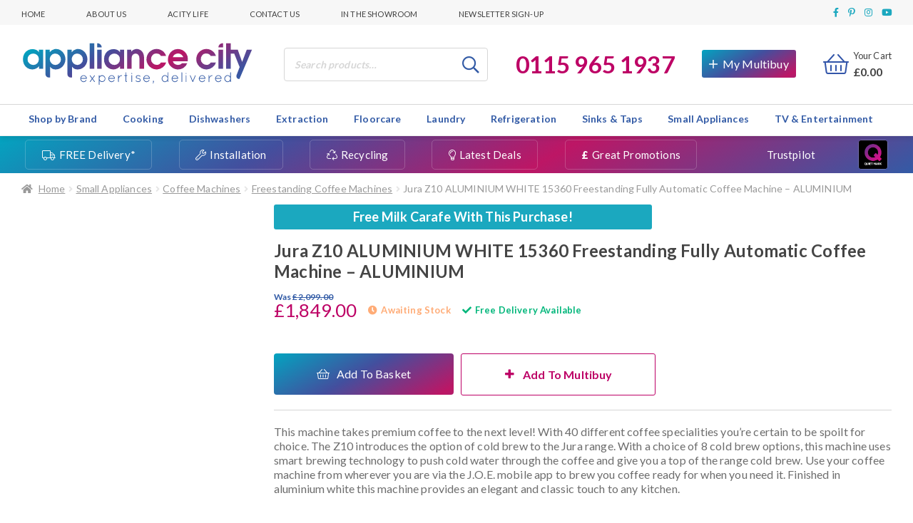

--- FILE ---
content_type: text/html; charset=UTF-8
request_url: https://www.appliancecity.co.uk/small-appliances/coffee-machines/jura-z10-aluminium-white-freestanding-fully-automatic-coffee-machine-aluminium/
body_size: 63702
content:
<!doctype html>
<html class=" optml_no_js " lang="en-GB">

<head>
  <meta charset="UTF-8">
  <meta name="viewport" content="width=device-width, initial-scale=1, maximum-scale=2.0">
  <link rel="profile" href="http://gmpg.org/xfn/11">
  <link rel="pingback" href="https://www.appliancecity.co.uk/xmlrpc.php">

  <link rel="apple-touch-icon" sizes="180x180" href="/apple-touch-icon.png">
  <link rel="icon" type="image/png" sizes="32x32" href="/favicon-32x32.png">
  <link rel="icon" type="image/png" sizes="16x16" href="/favicon-16x16.png">
  <link rel="manifest" href="/site.webmanifest">
  <link rel="mask-icon" href="/safari-pinned-tab.svg" color="#5bbad5">
  <meta name="msapplication-TileColor" content="#da532c">
  <meta name="theme-color" content="#ffffff">

  <meta name='robots' content='index, follow, max-image-preview:large, max-snippet:-1, max-video-preview:-1' />

<!-- Google Tag Manager for WordPress by gtm4wp.com -->
<script data-cfasync="false" data-pagespeed-no-defer>
	var gtm4wp_datalayer_name = "dataLayer";
	var dataLayer = dataLayer || [];
	const gtm4wp_use_sku_instead = false;
	const gtm4wp_currency = 'GBP';
	const gtm4wp_product_per_impression = 10;
	const gtm4wp_clear_ecommerce = false;
	var CookieLawInfo_Accept_Callback = (function() {
		var gtm4wp_original_cli_callback = CookieLawInfo_Accept_Callback;
	
		return function() {
			if ( !window.CLI.consent ) {
				return false;
			}
		
			window.dataLayer = window.dataLayer || [];
			window.dataLayer.push({
				"event": "cookie_consent_update",
				"consent_data": window.CLI.consent
			});
		
			for(var i in window.CLI.consent) {
				window.dataLayer.push({
					"event": "cookie_consent_" + i
				});
			}
	
			if ( "function" == typeof gtm4wp_original_cli_callback ) {
				gtm4wp_original_cli_callback();
			}
		}
	})();
</script>
<!-- End Google Tag Manager for WordPress by gtm4wp.com -->
	<!-- This site is optimized with the Yoast SEO plugin v22.2 - https://yoast.com/wordpress/plugins/seo/ -->
	<title>Jura Z10 ALUMINIUM WHITE 15360 Freestanding Fully Automatic Coffee Machine - ALUMINIUM - Appliance City</title>
	<meta name="description" content="Looking for Jura Z10 ALUMINIUM WHITE 15360 Freestanding Fully Automatic Coffee Machine - ALUMINIUM? With over 25 years experience the experts at Appliance City are here to help. Free, fast delivery and excellent service. 92% rated excellent on TrustPilot." />
	<link rel="canonical" href="https://www.appliancecity.co.uk/small-appliances/coffee-machines/jura-z10-aluminium-white-freestanding-fully-automatic-coffee-machine-aluminium/" />
	<meta property="og:locale" content="en_GB" />
	<meta property="og:type" content="article" />
	<meta property="og:title" content="Jura Z10 ALUMINIUM WHITE 15360 Freestanding Fully Automatic Coffee Machine - ALUMINIUM - Appliance City" />
	<meta property="og:description" content="Looking for Jura Z10 ALUMINIUM WHITE 15360 Freestanding Fully Automatic Coffee Machine - ALUMINIUM? With over 25 years experience the experts at Appliance City are here to help. Free, fast delivery and excellent service. 92% rated excellent on TrustPilot." />
	<meta property="og:url" content="https://www.appliancecity.co.uk/small-appliances/coffee-machines/jura-z10-aluminium-white-freestanding-fully-automatic-coffee-machine-aluminium/" />
	<meta property="og:site_name" content="Appliance City" />
	<meta property="article:modified_time" content="2026-01-05T16:11:41+00:00" />
	<meta property="og:image" content="https://mlvtgiqzoszz.i.optimole.com/cb:QxkM.102a3/w:auto/h:auto/q:mauto/f:best/https://www.appliancecity.co.uk/wp-content/uploads/2022/06/Jura-z10-aluminiumwhite-1.jpg" />
	<meta property="og:image:width" content="1000" />
	<meta property="og:image:height" content="1000" />
	<meta property="og:image:type" content="image/jpeg" />
	<meta name="twitter:card" content="summary_large_image" />
	<meta name="twitter:label1" content="Est. reading time" />
	<meta name="twitter:data1" content="1 minute" />
	<script type="application/ld+json" class="yoast-schema-graph">{"@context":"https://schema.org","@graph":[{"@type":"WebPage","@id":"https://www.appliancecity.co.uk/small-appliances/coffee-machines/jura-z10-aluminium-white-freestanding-fully-automatic-coffee-machine-aluminium/","url":"https://www.appliancecity.co.uk/small-appliances/coffee-machines/jura-z10-aluminium-white-freestanding-fully-automatic-coffee-machine-aluminium/","name":"Jura Z10 ALUMINIUM WHITE 15360 Freestanding Fully Automatic Coffee Machine - ALUMINIUM - Appliance City","isPartOf":{"@id":"https://www.appliancecity.co.uk/#website"},"primaryImageOfPage":{"@id":"https://www.appliancecity.co.uk/small-appliances/coffee-machines/jura-z10-aluminium-white-freestanding-fully-automatic-coffee-machine-aluminium/#primaryimage"},"image":{"@id":"https://www.appliancecity.co.uk/small-appliances/coffee-machines/jura-z10-aluminium-white-freestanding-fully-automatic-coffee-machine-aluminium/#primaryimage"},"thumbnailUrl":"https://mlvtgiqzoszz.i.optimole.com/cb:QxkM.102a3/w:auto/h:auto/q:mauto/f:best/https://www.appliancecity.co.uk/wp-content/uploads/2022/06/Jura-z10-aluminiumwhite-1.jpg","datePublished":"2022-06-09T13:28:56+00:00","dateModified":"2026-01-05T16:11:41+00:00","breadcrumb":{"@id":"https://www.appliancecity.co.uk/small-appliances/coffee-machines/jura-z10-aluminium-white-freestanding-fully-automatic-coffee-machine-aluminium/#breadcrumb"},"inLanguage":"en-GB","potentialAction":[{"@type":"ReadAction","target":["https://www.appliancecity.co.uk/small-appliances/coffee-machines/jura-z10-aluminium-white-freestanding-fully-automatic-coffee-machine-aluminium/"]}]},{"@type":"ImageObject","inLanguage":"en-GB","@id":"https://www.appliancecity.co.uk/small-appliances/coffee-machines/jura-z10-aluminium-white-freestanding-fully-automatic-coffee-machine-aluminium/#primaryimage","url":"https://mlvtgiqzoszz.i.optimole.com/cb:QxkM.102a3/w:auto/h:auto/q:mauto/f:best/https://www.appliancecity.co.uk/wp-content/uploads/2022/06/Jura-z10-aluminiumwhite-1.jpg","contentUrl":"https://mlvtgiqzoszz.i.optimole.com/cb:QxkM.102a3/w:auto/h:auto/q:mauto/f:best/https://www.appliancecity.co.uk/wp-content/uploads/2022/06/Jura-z10-aluminiumwhite-1.jpg","width":1000,"height":1000},{"@type":"BreadcrumbList","@id":"https://www.appliancecity.co.uk/small-appliances/coffee-machines/jura-z10-aluminium-white-freestanding-fully-automatic-coffee-machine-aluminium/#breadcrumb","itemListElement":[{"@type":"ListItem","position":1,"name":"Home","item":"https://www.appliancecity.co.uk/"},{"@type":"ListItem","position":2,"name":"All Products","item":"https://www.appliancecity.co.uk/all-products/"},{"@type":"ListItem","position":3,"name":"Jura Z10 ALUMINIUM WHITE 15360 Freestanding Fully Automatic Coffee Machine &#8211; ALUMINIUM"}]},{"@type":"WebSite","@id":"https://www.appliancecity.co.uk/#website","url":"https://www.appliancecity.co.uk/","name":"Appliance City","description":"Appliance expertise, delivered","publisher":{"@id":"https://www.appliancecity.co.uk/#organization"},"potentialAction":[{"@type":"SearchAction","target":{"@type":"EntryPoint","urlTemplate":"https://www.appliancecity.co.uk/?s={search_term_string}"},"query-input":"required name=search_term_string"}],"inLanguage":"en-GB"},{"@type":"Organization","@id":"https://www.appliancecity.co.uk/#organization","name":"Appliance City","url":"https://www.appliancecity.co.uk/","logo":{"@type":"ImageObject","inLanguage":"en-GB","@id":"https://www.appliancecity.co.uk/#/schema/logo/image/","url":"https://mlvtgiqzoszz.i.optimole.com/cb:QxkM.102a3/w:auto/h:auto/q:mauto/f:best/https://www.appliancecity.co.uk/wp-content/uploads/2018/01/AC-logo-2016-logo-RGB-colour.png","contentUrl":"https://mlvtgiqzoszz.i.optimole.com/cb:QxkM.102a3/w:auto/h:auto/q:mauto/f:best/https://www.appliancecity.co.uk/wp-content/uploads/2018/01/AC-logo-2016-logo-RGB-colour.png","width":478,"height":222,"caption":"Appliance City"},"image":{"@id":"https://www.appliancecity.co.uk/#/schema/logo/image/"}}]}</script>
	<!-- / Yoast SEO plugin. -->


<link rel='dns-prefetch' href='//cdn.what3words.com' />
<link rel='dns-prefetch' href='//cdn.jsdelivr.net' />
<link rel='dns-prefetch' href='//static.youreko.com' />
<link rel='dns-prefetch' href='//fonts.googleapis.com' />
<link rel='dns-prefetch' href='//mlvtgiqzoszz.i.optimole.com' />
<link rel='preconnect' href='https://mlvtgiqzoszz.i.optimole.com' />
<link rel="alternate" type="application/rss+xml" title="Appliance City &raquo; Feed" href="https://www.appliancecity.co.uk/feed/" />
<link rel="alternate" type="application/rss+xml" title="Appliance City &raquo; Comments Feed" href="https://www.appliancecity.co.uk/comments/feed/" />
<link rel="alternate" type="application/rss+xml" title="Appliance City &raquo; Jura Z10 ALUMINIUM WHITE 15360 Freestanding Fully Automatic Coffee Machine &#8211; ALUMINIUM Comments Feed" href="https://www.appliancecity.co.uk/small-appliances/coffee-machines/jura-z10-aluminium-white-freestanding-fully-automatic-coffee-machine-aluminium/feed/" />
<link rel='stylesheet' id='wp-block-library-css' href='https://www.appliancecity.co.uk/wp-includes/css/dist/block-library/style.min.css' media='all' />
<style id='wp-block-library-theme-inline-css'>
.wp-block-audio figcaption{color:#555;font-size:13px;text-align:center}.is-dark-theme .wp-block-audio figcaption{color:hsla(0,0%,100%,.65)}.wp-block-audio{margin:0 0 1em}.wp-block-code{border:1px solid #ccc;border-radius:4px;font-family:Menlo,Consolas,monaco,monospace;padding:.8em 1em}.wp-block-embed figcaption{color:#555;font-size:13px;text-align:center}.is-dark-theme .wp-block-embed figcaption{color:hsla(0,0%,100%,.65)}.wp-block-embed{margin:0 0 1em}.blocks-gallery-caption{color:#555;font-size:13px;text-align:center}.is-dark-theme .blocks-gallery-caption{color:hsla(0,0%,100%,.65)}.wp-block-image figcaption{color:#555;font-size:13px;text-align:center}.is-dark-theme .wp-block-image figcaption{color:hsla(0,0%,100%,.65)}.wp-block-image{margin:0 0 1em}.wp-block-pullquote{border-bottom:4px solid;border-top:4px solid;color:currentColor;margin-bottom:1.75em}.wp-block-pullquote cite,.wp-block-pullquote footer,.wp-block-pullquote__citation{color:currentColor;font-size:.8125em;font-style:normal;text-transform:uppercase}.wp-block-quote{border-left:.25em solid;margin:0 0 1.75em;padding-left:1em}.wp-block-quote cite,.wp-block-quote footer{color:currentColor;font-size:.8125em;font-style:normal;position:relative}.wp-block-quote.has-text-align-right{border-left:none;border-right:.25em solid;padding-left:0;padding-right:1em}.wp-block-quote.has-text-align-center{border:none;padding-left:0}.wp-block-quote.is-large,.wp-block-quote.is-style-large,.wp-block-quote.is-style-plain{border:none}.wp-block-search .wp-block-search__label{font-weight:700}.wp-block-search__button{border:1px solid #ccc;padding:.375em .625em}:where(.wp-block-group.has-background){padding:1.25em 2.375em}.wp-block-separator.has-css-opacity{opacity:.4}.wp-block-separator{border:none;border-bottom:2px solid;margin-left:auto;margin-right:auto}.wp-block-separator.has-alpha-channel-opacity{opacity:1}.wp-block-separator:not(.is-style-wide):not(.is-style-dots){width:100px}.wp-block-separator.has-background:not(.is-style-dots){border-bottom:none;height:1px}.wp-block-separator.has-background:not(.is-style-wide):not(.is-style-dots){height:2px}.wp-block-table{margin:0 0 1em}.wp-block-table td,.wp-block-table th{word-break:normal}.wp-block-table figcaption{color:#555;font-size:13px;text-align:center}.is-dark-theme .wp-block-table figcaption{color:hsla(0,0%,100%,.65)}.wp-block-video figcaption{color:#555;font-size:13px;text-align:center}.is-dark-theme .wp-block-video figcaption{color:hsla(0,0%,100%,.65)}.wp-block-video{margin:0 0 1em}.wp-block-template-part.has-background{margin-bottom:0;margin-top:0;padding:1.25em 2.375em}
</style>
<link rel='stylesheet' id='kioken-blocks-style-css' href='https://www.appliancecity.co.uk/wp-content/plugins/kioken-blocks-premium/dist/blocks.style.build.css' media='all' />
<link rel='stylesheet' id='storefront-gutenberg-blocks-css' href='https://www.appliancecity.co.uk/wp-content/themes/storefront/assets/css/base/gutenberg-blocks.css' media='all' />
<style id='storefront-gutenberg-blocks-inline-css'>

				.wp-block-button__link:not(.has-text-color) {
					color: #333333;
				}

				.wp-block-button__link:not(.has-text-color):hover,
				.wp-block-button__link:not(.has-text-color):focus,
				.wp-block-button__link:not(.has-text-color):active {
					color: #333333;
				}

				.wp-block-button__link:not(.has-background) {
					background-color: #eeeeee;
				}

				.wp-block-button__link:not(.has-background):hover,
				.wp-block-button__link:not(.has-background):focus,
				.wp-block-button__link:not(.has-background):active {
					border-color: #d5d5d5;
					background-color: #d5d5d5;
				}

				.wc-block-grid__products .wc-block-grid__product .wp-block-button__link {
					background-color: #eeeeee;
					border-color: #eeeeee;
					color: #333333;
				}

				.wp-block-quote footer,
				.wp-block-quote cite,
				.wp-block-quote__citation {
					color: #6d6d6d;
				}

				.wp-block-pullquote cite,
				.wp-block-pullquote footer,
				.wp-block-pullquote__citation {
					color: #6d6d6d;
				}

				.wp-block-image figcaption {
					color: #6d6d6d;
				}

				.wp-block-separator.is-style-dots::before {
					color: #333333;
				}

				.wp-block-file a.wp-block-file__button {
					color: #333333;
					background-color: #eeeeee;
					border-color: #eeeeee;
				}

				.wp-block-file a.wp-block-file__button:hover,
				.wp-block-file a.wp-block-file__button:focus,
				.wp-block-file a.wp-block-file__button:active {
					color: #333333;
					background-color: #d5d5d5;
				}

				.wp-block-code,
				.wp-block-preformatted pre {
					color: #6d6d6d;
				}

				.wp-block-table:not( .has-background ):not( .is-style-stripes ) tbody tr:nth-child(2n) td {
					background-color: #fdfdfd;
				}

				.wp-block-cover .wp-block-cover__inner-container h1:not(.has-text-color),
				.wp-block-cover .wp-block-cover__inner-container h2:not(.has-text-color),
				.wp-block-cover .wp-block-cover__inner-container h3:not(.has-text-color),
				.wp-block-cover .wp-block-cover__inner-container h4:not(.has-text-color),
				.wp-block-cover .wp-block-cover__inner-container h5:not(.has-text-color),
				.wp-block-cover .wp-block-cover__inner-container h6:not(.has-text-color) {
					color: #000000;
				}

				.wc-block-components-price-slider__range-input-progress,
				.rtl .wc-block-components-price-slider__range-input-progress {
					--range-color: #7f54b3;
				}

				/* Target only IE11 */
				@media all and (-ms-high-contrast: none), (-ms-high-contrast: active) {
					.wc-block-components-price-slider__range-input-progress {
						background: #7f54b3;
					}
				}

				.wc-block-components-button:not(.is-link) {
					background-color: #333333;
					color: #ffffff;
				}

				.wc-block-components-button:not(.is-link):hover,
				.wc-block-components-button:not(.is-link):focus,
				.wc-block-components-button:not(.is-link):active {
					background-color: #1a1a1a;
					color: #ffffff;
				}

				.wc-block-components-button:not(.is-link):disabled {
					background-color: #333333;
					color: #ffffff;
				}

				.wc-block-cart__submit-container {
					background-color: #ffffff;
				}

				.wc-block-cart__submit-container::before {
					color: rgba(220,220,220,0.5);
				}

				.wc-block-components-order-summary-item__quantity {
					background-color: #ffffff;
					border-color: #6d6d6d;
					box-shadow: 0 0 0 2px #ffffff;
					color: #6d6d6d;
				}
			
</style>
<style id='classic-theme-styles-inline-css'>
/*! This file is auto-generated */
.wp-block-button__link{color:#fff;background-color:#32373c;border-radius:9999px;box-shadow:none;text-decoration:none;padding:calc(.667em + 2px) calc(1.333em + 2px);font-size:1.125em}.wp-block-file__button{background:#32373c;color:#fff;text-decoration:none}
</style>
<style id='global-styles-inline-css'>
body{--wp--preset--color--black: #000000;--wp--preset--color--cyan-bluish-gray: #abb8c3;--wp--preset--color--white: #ffffff;--wp--preset--color--pale-pink: #f78da7;--wp--preset--color--vivid-red: #cf2e2e;--wp--preset--color--luminous-vivid-orange: #ff6900;--wp--preset--color--luminous-vivid-amber: #fcb900;--wp--preset--color--light-green-cyan: #7bdcb5;--wp--preset--color--vivid-green-cyan: #00d084;--wp--preset--color--pale-cyan-blue: #8ed1fc;--wp--preset--color--vivid-cyan-blue: #0693e3;--wp--preset--color--vivid-purple: #9b51e0;--wp--preset--color--acity-pink: #bd0066;--wp--preset--color--acity-cyan: #1CA8BF;--wp--preset--color--acity-navy: #3255A9;--wp--preset--color--acity-green: #00b67a;--wp--preset--color--dark-grey: #454545;--wp--preset--color--light-grey: #f7f7f7;--wp--preset--gradient--vivid-cyan-blue-to-vivid-purple: linear-gradient(135deg,rgba(6,147,227,1) 0%,rgb(155,81,224) 100%);--wp--preset--gradient--light-green-cyan-to-vivid-green-cyan: linear-gradient(135deg,rgb(122,220,180) 0%,rgb(0,208,130) 100%);--wp--preset--gradient--luminous-vivid-amber-to-luminous-vivid-orange: linear-gradient(135deg,rgba(252,185,0,1) 0%,rgba(255,105,0,1) 100%);--wp--preset--gradient--luminous-vivid-orange-to-vivid-red: linear-gradient(135deg,rgba(255,105,0,1) 0%,rgb(207,46,46) 100%);--wp--preset--gradient--very-light-gray-to-cyan-bluish-gray: linear-gradient(135deg,rgb(238,238,238) 0%,rgb(169,184,195) 100%);--wp--preset--gradient--cool-to-warm-spectrum: linear-gradient(135deg,rgb(74,234,220) 0%,rgb(151,120,209) 20%,rgb(207,42,186) 40%,rgb(238,44,130) 60%,rgb(251,105,98) 80%,rgb(254,248,76) 100%);--wp--preset--gradient--blush-light-purple: linear-gradient(135deg,rgb(255,206,236) 0%,rgb(152,150,240) 100%);--wp--preset--gradient--blush-bordeaux: linear-gradient(135deg,rgb(254,205,165) 0%,rgb(254,45,45) 50%,rgb(107,0,62) 100%);--wp--preset--gradient--luminous-dusk: linear-gradient(135deg,rgb(255,203,112) 0%,rgb(199,81,192) 50%,rgb(65,88,208) 100%);--wp--preset--gradient--pale-ocean: linear-gradient(135deg,rgb(255,245,203) 0%,rgb(182,227,212) 50%,rgb(51,167,181) 100%);--wp--preset--gradient--electric-grass: linear-gradient(135deg,rgb(202,248,128) 0%,rgb(113,206,126) 100%);--wp--preset--gradient--midnight: linear-gradient(135deg,rgb(2,3,129) 0%,rgb(40,116,252) 100%);--wp--preset--font-size--small: 14px;--wp--preset--font-size--medium: 23px;--wp--preset--font-size--large: 26px;--wp--preset--font-size--x-large: 42px;--wp--preset--font-size--normal: 16px;--wp--preset--font-size--huge: 37px;--wp--preset--spacing--20: 0.44rem;--wp--preset--spacing--30: 0.67rem;--wp--preset--spacing--40: 1rem;--wp--preset--spacing--50: 1.5rem;--wp--preset--spacing--60: 2.25rem;--wp--preset--spacing--70: 3.38rem;--wp--preset--spacing--80: 5.06rem;--wp--preset--shadow--natural: 6px 6px 9px rgba(0, 0, 0, 0.2);--wp--preset--shadow--deep: 12px 12px 50px rgba(0, 0, 0, 0.4);--wp--preset--shadow--sharp: 6px 6px 0px rgba(0, 0, 0, 0.2);--wp--preset--shadow--outlined: 6px 6px 0px -3px rgba(255, 255, 255, 1), 6px 6px rgba(0, 0, 0, 1);--wp--preset--shadow--crisp: 6px 6px 0px rgba(0, 0, 0, 1);}:where(.is-layout-flex){gap: 0.5em;}:where(.is-layout-grid){gap: 0.5em;}body .is-layout-flow > .alignleft{float: left;margin-inline-start: 0;margin-inline-end: 2em;}body .is-layout-flow > .alignright{float: right;margin-inline-start: 2em;margin-inline-end: 0;}body .is-layout-flow > .aligncenter{margin-left: auto !important;margin-right: auto !important;}body .is-layout-constrained > .alignleft{float: left;margin-inline-start: 0;margin-inline-end: 2em;}body .is-layout-constrained > .alignright{float: right;margin-inline-start: 2em;margin-inline-end: 0;}body .is-layout-constrained > .aligncenter{margin-left: auto !important;margin-right: auto !important;}body .is-layout-constrained > :where(:not(.alignleft):not(.alignright):not(.alignfull)){max-width: var(--wp--style--global--content-size);margin-left: auto !important;margin-right: auto !important;}body .is-layout-constrained > .alignwide{max-width: var(--wp--style--global--wide-size);}body .is-layout-flex{display: flex;}body .is-layout-flex{flex-wrap: wrap;align-items: center;}body .is-layout-flex > *{margin: 0;}body .is-layout-grid{display: grid;}body .is-layout-grid > *{margin: 0;}:where(.wp-block-columns.is-layout-flex){gap: 2em;}:where(.wp-block-columns.is-layout-grid){gap: 2em;}:where(.wp-block-post-template.is-layout-flex){gap: 1.25em;}:where(.wp-block-post-template.is-layout-grid){gap: 1.25em;}.has-black-color{color: var(--wp--preset--color--black) !important;}.has-cyan-bluish-gray-color{color: var(--wp--preset--color--cyan-bluish-gray) !important;}.has-white-color{color: var(--wp--preset--color--white) !important;}.has-pale-pink-color{color: var(--wp--preset--color--pale-pink) !important;}.has-vivid-red-color{color: var(--wp--preset--color--vivid-red) !important;}.has-luminous-vivid-orange-color{color: var(--wp--preset--color--luminous-vivid-orange) !important;}.has-luminous-vivid-amber-color{color: var(--wp--preset--color--luminous-vivid-amber) !important;}.has-light-green-cyan-color{color: var(--wp--preset--color--light-green-cyan) !important;}.has-vivid-green-cyan-color{color: var(--wp--preset--color--vivid-green-cyan) !important;}.has-pale-cyan-blue-color{color: var(--wp--preset--color--pale-cyan-blue) !important;}.has-vivid-cyan-blue-color{color: var(--wp--preset--color--vivid-cyan-blue) !important;}.has-vivid-purple-color{color: var(--wp--preset--color--vivid-purple) !important;}.has-black-background-color{background-color: var(--wp--preset--color--black) !important;}.has-cyan-bluish-gray-background-color{background-color: var(--wp--preset--color--cyan-bluish-gray) !important;}.has-white-background-color{background-color: var(--wp--preset--color--white) !important;}.has-pale-pink-background-color{background-color: var(--wp--preset--color--pale-pink) !important;}.has-vivid-red-background-color{background-color: var(--wp--preset--color--vivid-red) !important;}.has-luminous-vivid-orange-background-color{background-color: var(--wp--preset--color--luminous-vivid-orange) !important;}.has-luminous-vivid-amber-background-color{background-color: var(--wp--preset--color--luminous-vivid-amber) !important;}.has-light-green-cyan-background-color{background-color: var(--wp--preset--color--light-green-cyan) !important;}.has-vivid-green-cyan-background-color{background-color: var(--wp--preset--color--vivid-green-cyan) !important;}.has-pale-cyan-blue-background-color{background-color: var(--wp--preset--color--pale-cyan-blue) !important;}.has-vivid-cyan-blue-background-color{background-color: var(--wp--preset--color--vivid-cyan-blue) !important;}.has-vivid-purple-background-color{background-color: var(--wp--preset--color--vivid-purple) !important;}.has-black-border-color{border-color: var(--wp--preset--color--black) !important;}.has-cyan-bluish-gray-border-color{border-color: var(--wp--preset--color--cyan-bluish-gray) !important;}.has-white-border-color{border-color: var(--wp--preset--color--white) !important;}.has-pale-pink-border-color{border-color: var(--wp--preset--color--pale-pink) !important;}.has-vivid-red-border-color{border-color: var(--wp--preset--color--vivid-red) !important;}.has-luminous-vivid-orange-border-color{border-color: var(--wp--preset--color--luminous-vivid-orange) !important;}.has-luminous-vivid-amber-border-color{border-color: var(--wp--preset--color--luminous-vivid-amber) !important;}.has-light-green-cyan-border-color{border-color: var(--wp--preset--color--light-green-cyan) !important;}.has-vivid-green-cyan-border-color{border-color: var(--wp--preset--color--vivid-green-cyan) !important;}.has-pale-cyan-blue-border-color{border-color: var(--wp--preset--color--pale-cyan-blue) !important;}.has-vivid-cyan-blue-border-color{border-color: var(--wp--preset--color--vivid-cyan-blue) !important;}.has-vivid-purple-border-color{border-color: var(--wp--preset--color--vivid-purple) !important;}.has-vivid-cyan-blue-to-vivid-purple-gradient-background{background: var(--wp--preset--gradient--vivid-cyan-blue-to-vivid-purple) !important;}.has-light-green-cyan-to-vivid-green-cyan-gradient-background{background: var(--wp--preset--gradient--light-green-cyan-to-vivid-green-cyan) !important;}.has-luminous-vivid-amber-to-luminous-vivid-orange-gradient-background{background: var(--wp--preset--gradient--luminous-vivid-amber-to-luminous-vivid-orange) !important;}.has-luminous-vivid-orange-to-vivid-red-gradient-background{background: var(--wp--preset--gradient--luminous-vivid-orange-to-vivid-red) !important;}.has-very-light-gray-to-cyan-bluish-gray-gradient-background{background: var(--wp--preset--gradient--very-light-gray-to-cyan-bluish-gray) !important;}.has-cool-to-warm-spectrum-gradient-background{background: var(--wp--preset--gradient--cool-to-warm-spectrum) !important;}.has-blush-light-purple-gradient-background{background: var(--wp--preset--gradient--blush-light-purple) !important;}.has-blush-bordeaux-gradient-background{background: var(--wp--preset--gradient--blush-bordeaux) !important;}.has-luminous-dusk-gradient-background{background: var(--wp--preset--gradient--luminous-dusk) !important;}.has-pale-ocean-gradient-background{background: var(--wp--preset--gradient--pale-ocean) !important;}.has-electric-grass-gradient-background{background: var(--wp--preset--gradient--electric-grass) !important;}.has-midnight-gradient-background{background: var(--wp--preset--gradient--midnight) !important;}.has-small-font-size{font-size: var(--wp--preset--font-size--small) !important;}.has-medium-font-size{font-size: var(--wp--preset--font-size--medium) !important;}.has-large-font-size{font-size: var(--wp--preset--font-size--large) !important;}.has-x-large-font-size{font-size: var(--wp--preset--font-size--x-large) !important;}
.wp-block-navigation a:where(:not(.wp-element-button)){color: inherit;}
:where(.wp-block-post-template.is-layout-flex){gap: 1.25em;}:where(.wp-block-post-template.is-layout-grid){gap: 1.25em;}
:where(.wp-block-columns.is-layout-flex){gap: 2em;}:where(.wp-block-columns.is-layout-grid){gap: 2em;}
.wp-block-pullquote{font-size: 1.5em;line-height: 1.6;}
</style>
<link rel='stylesheet' id='w3w-autosuggest-css' href='https://www.appliancecity.co.uk/wp-content/plugins/3-word-address-validation-field/public/css/w3w-autosuggest-public.css' media='all' />
<link rel='stylesheet' id='acity_fbt_styles-css' href='https://www.appliancecity.co.uk/wp-content/plugins/acity-fbt-v2/public/css/acity-fbt.css' media='all' />
<link rel='stylesheet' id='acity_multibuy_styles-css' href='https://www.appliancecity.co.uk/wp-content/plugins/acity-multibuy-system/public/css/multibuy-styles.css' media='all' />
<link rel='stylesheet' id='cookie-law-info-css' href='https://www.appliancecity.co.uk/wp-content/plugins/webtoffee-gdpr-cookie-consent/public/css/cookie-law-info-public.css' media='all' />
<link rel='stylesheet' id='cookie-law-info-gdpr-css' href='https://www.appliancecity.co.uk/wp-content/plugins/webtoffee-gdpr-cookie-consent/public/css/cookie-law-info-gdpr.css' media='all' />
<style id='cookie-law-info-gdpr-inline-css'>
.cli-modal-content, .cli-tab-content { background-color: #ffffff; }.cli-privacy-content-text, .cli-modal .cli-modal-dialog, .cli-tab-container p, a.cli-privacy-readmore { color: #000000; }.cli-tab-header { background-color: #f2f2f2; }.cli-tab-header, .cli-tab-header a.cli-nav-link,span.cli-necessary-caption,.cli-switch .cli-slider:after { color: #000000; }.cli-switch .cli-slider:before { background-color: #ffffff; }.cli-switch input:checked + .cli-slider:before { background-color: #ffffff; }.cli-switch .cli-slider { background-color: #e3e1e8; }.cli-switch input:checked + .cli-slider { background-color: #28a745; }.cli-modal-close svg { fill: #000000; }.cli-tab-footer .wt-cli-privacy-accept-all-btn { background-color: #00acad; color: #ffffff}.cli-tab-footer .wt-cli-privacy-accept-btn { background-color: #00acad; color: #ffffff}.cli-tab-header a:before{ border-right: 1px solid #000000; border-bottom: 1px solid #000000; }
</style>
<link rel='stylesheet' id='wooajaxcart-css' href='https://www.appliancecity.co.uk/wp-content/plugins/woocommerce-ajax-cart/assets/wooajaxcart.css' media='all' />
<link rel='stylesheet' id='photoswipe-css' href='https://www.appliancecity.co.uk/wp-content/plugins/woocommerce/assets/css/photoswipe/photoswipe.min.css' media='all' />
<link rel='stylesheet' id='photoswipe-default-skin-css' href='https://www.appliancecity.co.uk/wp-content/plugins/woocommerce/assets/css/photoswipe/default-skin/default-skin.min.css' media='all' />
<style id='woocommerce-inline-inline-css'>
.woocommerce form .form-row .required { visibility: visible; }
</style>
<link rel='stylesheet' id='megamenu-css' href='https://www.appliancecity.co.uk/wp-content/uploads/maxmegamenu/style.css' media='all' />
<link rel='stylesheet' id='dashicons-css' href='https://www.appliancecity.co.uk/wp-includes/css/dashicons.min.css' media='all' />
<link rel='stylesheet' id='megamenu-genericons-css' href='https://www.appliancecity.co.uk/wp-content/plugins/megamenu-pro/icons/genericons/genericons/genericons.css' media='all' />
<link rel='stylesheet' id='megamenu-fontawesome-css' href='https://www.appliancecity.co.uk/wp-content/plugins/megamenu-pro/icons/fontawesome/css/font-awesome.min.css' media='all' />
<link rel='stylesheet' id='megamenu-fontawesome5-css' href='https://www.appliancecity.co.uk/wp-content/plugins/megamenu-pro/icons/fontawesome5/css/all.min.css' media='all' />
<link rel='stylesheet' id='gateway-css' href='https://www.appliancecity.co.uk/wp-content/plugins/woocommerce-paypal-payments/modules/ppcp-button/assets/css/gateway.css' media='all' />
<link rel='stylesheet' id='acity-slick-css' href='//cdn.jsdelivr.net/npm/slick-carousel@1.8.1/slick/slick.css' media='all' />
<link rel='stylesheet' id='acity_google_fonts-css' href='https://fonts.googleapis.com/css?family=Lato%3A300%2C400%2C700%2C900&#038;display=swap' media='all' />
<link rel='stylesheet' id='storefront-style-css' href='https://www.appliancecity.co.uk/wp-content/themes/storefront/style.css' media='all' />
<style id='storefront-style-inline-css'>

			.main-navigation ul li a,
			.site-title a,
			ul.menu li a,
			.site-branding h1 a,
			button.menu-toggle,
			button.menu-toggle:hover,
			.handheld-navigation .dropdown-toggle {
				color: #333333;
			}

			button.menu-toggle,
			button.menu-toggle:hover {
				border-color: #333333;
			}

			.main-navigation ul li a:hover,
			.main-navigation ul li:hover > a,
			.site-title a:hover,
			.site-header ul.menu li.current-menu-item > a {
				color: #747474;
			}

			table:not( .has-background ) th {
				background-color: #f8f8f8;
			}

			table:not( .has-background ) tbody td {
				background-color: #fdfdfd;
			}

			table:not( .has-background ) tbody tr:nth-child(2n) td,
			fieldset,
			fieldset legend {
				background-color: #fbfbfb;
			}

			.site-header,
			.secondary-navigation ul ul,
			.main-navigation ul.menu > li.menu-item-has-children:after,
			.secondary-navigation ul.menu ul,
			.storefront-handheld-footer-bar,
			.storefront-handheld-footer-bar ul li > a,
			.storefront-handheld-footer-bar ul li.search .site-search,
			button.menu-toggle,
			button.menu-toggle:hover {
				background-color: #ffffff;
			}

			p.site-description,
			.site-header,
			.storefront-handheld-footer-bar {
				color: #404040;
			}

			button.menu-toggle:after,
			button.menu-toggle:before,
			button.menu-toggle span:before {
				background-color: #333333;
			}

			h1, h2, h3, h4, h5, h6, .wc-block-grid__product-title {
				color: #333333;
			}

			.widget h1 {
				border-bottom-color: #333333;
			}

			body,
			.secondary-navigation a {
				color: #6d6d6d;
			}

			.widget-area .widget a,
			.hentry .entry-header .posted-on a,
			.hentry .entry-header .post-author a,
			.hentry .entry-header .post-comments a,
			.hentry .entry-header .byline a {
				color: #727272;
			}

			a {
				color: #7f54b3;
			}

			a:focus,
			button:focus,
			.button.alt:focus,
			input:focus,
			textarea:focus,
			input[type="button"]:focus,
			input[type="reset"]:focus,
			input[type="submit"]:focus,
			input[type="email"]:focus,
			input[type="tel"]:focus,
			input[type="url"]:focus,
			input[type="password"]:focus,
			input[type="search"]:focus {
				outline-color: #7f54b3;
			}

			button, input[type="button"], input[type="reset"], input[type="submit"], .button, .widget a.button {
				background-color: #eeeeee;
				border-color: #eeeeee;
				color: #333333;
			}

			button:hover, input[type="button"]:hover, input[type="reset"]:hover, input[type="submit"]:hover, .button:hover, .widget a.button:hover {
				background-color: #d5d5d5;
				border-color: #d5d5d5;
				color: #333333;
			}

			button.alt, input[type="button"].alt, input[type="reset"].alt, input[type="submit"].alt, .button.alt, .widget-area .widget a.button.alt {
				background-color: #333333;
				border-color: #333333;
				color: #ffffff;
			}

			button.alt:hover, input[type="button"].alt:hover, input[type="reset"].alt:hover, input[type="submit"].alt:hover, .button.alt:hover, .widget-area .widget a.button.alt:hover {
				background-color: #1a1a1a;
				border-color: #1a1a1a;
				color: #ffffff;
			}

			.pagination .page-numbers li .page-numbers.current {
				background-color: #e6e6e6;
				color: #636363;
			}

			#comments .comment-list .comment-content .comment-text {
				background-color: #f8f8f8;
			}

			.site-footer {
				background-color: #f0f0f0;
				color: #6d6d6d;
			}

			.site-footer a:not(.button):not(.components-button) {
				color: #333333;
			}

			.site-footer .storefront-handheld-footer-bar a:not(.button):not(.components-button) {
				color: #333333;
			}

			.site-footer h1, .site-footer h2, .site-footer h3, .site-footer h4, .site-footer h5, .site-footer h6, .site-footer .widget .widget-title, .site-footer .widget .widgettitle {
				color: #333333;
			}

			.page-template-template-homepage.has-post-thumbnail .type-page.has-post-thumbnail .entry-title {
				color: #000000;
			}

			.page-template-template-homepage.has-post-thumbnail .type-page.has-post-thumbnail .entry-content {
				color: #000000;
			}

			@media screen and ( min-width: 768px ) {
				.secondary-navigation ul.menu a:hover {
					color: #595959;
				}

				.secondary-navigation ul.menu a {
					color: #404040;
				}

				.main-navigation ul.menu ul.sub-menu,
				.main-navigation ul.nav-menu ul.children {
					background-color: #f0f0f0;
				}

				.site-header {
					border-bottom-color: #f0f0f0;
				}
			}
</style>
<link rel='stylesheet' id='storefront-icons-css' href='https://www.appliancecity.co.uk/wp-content/themes/storefront/assets/css/base/icons.css' media='all' />
<link rel='stylesheet' id='storefront-fonts-css' href='https://fonts.googleapis.com/css?family=Source+Sans+Pro%3A400%2C300%2C300italic%2C400italic%2C600%2C700%2C900&#038;subset=latin%2Clatin-ext' media='all' />
<style id='optm_lazyload_noscript_style-inline-css'>
html.optml_no_js img[data-opt-src] { display: none !important; } 
 html .elementor-section[data-settings*="background_background"]:not(.optml-bg-lazyloaded),
html .elementor-section > .elementor-background-overlay:not(.optml-bg-lazyloaded),
html [class*="wp-block-cover"][style*="background-image"]:not(.optml-bg-lazyloaded),
html [class*="wp-block-group"][style*="background-image"]:not(.optml-bg-lazyloaded) { background-image: none !important; } 
</style>
<link rel='stylesheet' id='storefront-woocommerce-style-css' href='https://www.appliancecity.co.uk/wp-content/themes/storefront/assets/css/woocommerce/woocommerce.css' media='all' />
<style id='storefront-woocommerce-style-inline-css'>
@font-face {
				font-family: star;
				src: url(https://www.appliancecity.co.uk/wp-content/plugins/woocommerce/assets/fonts/star.eot);
				src:
					url(https://www.appliancecity.co.uk/wp-content/plugins/woocommerce/assets/fonts/star.eot?#iefix) format("embedded-opentype"),
					url(https://www.appliancecity.co.uk/wp-content/plugins/woocommerce/assets/fonts/star.woff) format("woff"),
					url(https://www.appliancecity.co.uk/wp-content/plugins/woocommerce/assets/fonts/star.ttf) format("truetype"),
					url(https://www.appliancecity.co.uk/wp-content/plugins/woocommerce/assets/fonts/star.svg#star) format("svg");
				font-weight: 400;
				font-style: normal;
			}
			@font-face {
				font-family: WooCommerce;
				src: url(https://www.appliancecity.co.uk/wp-content/plugins/woocommerce/assets/fonts/WooCommerce.eot);
				src:
					url(https://www.appliancecity.co.uk/wp-content/plugins/woocommerce/assets/fonts/WooCommerce.eot?#iefix) format("embedded-opentype"),
					url(https://www.appliancecity.co.uk/wp-content/plugins/woocommerce/assets/fonts/WooCommerce.woff) format("woff"),
					url(https://www.appliancecity.co.uk/wp-content/plugins/woocommerce/assets/fonts/WooCommerce.ttf) format("truetype"),
					url(https://www.appliancecity.co.uk/wp-content/plugins/woocommerce/assets/fonts/WooCommerce.svg#WooCommerce) format("svg");
				font-weight: 400;
				font-style: normal;
			}

			a.cart-contents,
			.site-header-cart .widget_shopping_cart a {
				color: #333333;
			}

			a.cart-contents:hover,
			.site-header-cart .widget_shopping_cart a:hover,
			.site-header-cart:hover > li > a {
				color: #747474;
			}

			table.cart td.product-remove,
			table.cart td.actions {
				border-top-color: #ffffff;
			}

			.storefront-handheld-footer-bar ul li.cart .count {
				background-color: #333333;
				color: #ffffff;
				border-color: #ffffff;
			}

			.woocommerce-tabs ul.tabs li.active a,
			ul.products li.product .price,
			.onsale,
			.wc-block-grid__product-onsale,
			.widget_search form:before,
			.widget_product_search form:before {
				color: #6d6d6d;
			}

			.woocommerce-breadcrumb a,
			a.woocommerce-review-link,
			.product_meta a {
				color: #727272;
			}

			.wc-block-grid__product-onsale,
			.onsale {
				border-color: #6d6d6d;
			}

			.star-rating span:before,
			.quantity .plus, .quantity .minus,
			p.stars a:hover:after,
			p.stars a:after,
			.star-rating span:before,
			#payment .payment_methods li input[type=radio]:first-child:checked+label:before {
				color: #7f54b3;
			}

			.widget_price_filter .ui-slider .ui-slider-range,
			.widget_price_filter .ui-slider .ui-slider-handle {
				background-color: #7f54b3;
			}

			.order_details {
				background-color: #f8f8f8;
			}

			.order_details > li {
				border-bottom: 1px dotted #e3e3e3;
			}

			.order_details:before,
			.order_details:after {
				background: -webkit-linear-gradient(transparent 0,transparent 0),-webkit-linear-gradient(135deg,#f8f8f8 33.33%,transparent 33.33%),-webkit-linear-gradient(45deg,#f8f8f8 33.33%,transparent 33.33%)
			}

			#order_review {
				background-color: #ffffff;
			}

			#payment .payment_methods > li .payment_box,
			#payment .place-order {
				background-color: #fafafa;
			}

			#payment .payment_methods > li:not(.woocommerce-notice) {
				background-color: #f5f5f5;
			}

			#payment .payment_methods > li:not(.woocommerce-notice):hover {
				background-color: #f0f0f0;
			}

			.woocommerce-pagination .page-numbers li .page-numbers.current {
				background-color: #e6e6e6;
				color: #636363;
			}

			.wc-block-grid__product-onsale,
			.onsale,
			.woocommerce-pagination .page-numbers li .page-numbers:not(.current) {
				color: #6d6d6d;
			}

			p.stars a:before,
			p.stars a:hover~a:before,
			p.stars.selected a.active~a:before {
				color: #6d6d6d;
			}

			p.stars.selected a.active:before,
			p.stars:hover a:before,
			p.stars.selected a:not(.active):before,
			p.stars.selected a.active:before {
				color: #7f54b3;
			}

			.single-product div.product .woocommerce-product-gallery .woocommerce-product-gallery__trigger {
				background-color: #eeeeee;
				color: #333333;
			}

			.single-product div.product .woocommerce-product-gallery .woocommerce-product-gallery__trigger:hover {
				background-color: #d5d5d5;
				border-color: #d5d5d5;
				color: #333333;
			}

			.button.added_to_cart:focus,
			.button.wc-forward:focus {
				outline-color: #7f54b3;
			}

			.added_to_cart,
			.site-header-cart .widget_shopping_cart a.button,
			.wc-block-grid__products .wc-block-grid__product .wp-block-button__link {
				background-color: #eeeeee;
				border-color: #eeeeee;
				color: #333333;
			}

			.added_to_cart:hover,
			.site-header-cart .widget_shopping_cart a.button:hover,
			.wc-block-grid__products .wc-block-grid__product .wp-block-button__link:hover {
				background-color: #d5d5d5;
				border-color: #d5d5d5;
				color: #333333;
			}

			.added_to_cart.alt, .added_to_cart, .widget a.button.checkout {
				background-color: #333333;
				border-color: #333333;
				color: #ffffff;
			}

			.added_to_cart.alt:hover, .added_to_cart:hover, .widget a.button.checkout:hover {
				background-color: #1a1a1a;
				border-color: #1a1a1a;
				color: #ffffff;
			}

			.button.loading {
				color: #eeeeee;
			}

			.button.loading:hover {
				background-color: #eeeeee;
			}

			.button.loading:after {
				color: #333333;
			}

			@media screen and ( min-width: 768px ) {
				.site-header-cart .widget_shopping_cart,
				.site-header .product_list_widget li .quantity {
					color: #404040;
				}

				.site-header-cart .widget_shopping_cart .buttons,
				.site-header-cart .widget_shopping_cart .total {
					background-color: #f5f5f5;
				}

				.site-header-cart .widget_shopping_cart {
					background-color: #f0f0f0;
				}
			}
				.storefront-product-pagination a {
					color: #6d6d6d;
					background-color: #ffffff;
				}
				.storefront-sticky-add-to-cart {
					color: #6d6d6d;
					background-color: #ffffff;
				}

				.storefront-sticky-add-to-cart a:not(.button) {
					color: #333333;
				}
</style>
<link rel='stylesheet' id='storefront-child-style-css' href='https://www.appliancecity.co.uk/wp-content/themes/acity-storefront-child/style.css' media='all' />
<script src="https://www.appliancecity.co.uk/wp-content/plugins/svg-support/vendor/DOMPurify/DOMPurify.min.js" id="bodhi-dompurify-library-js" type="7aee2cad51cf5831b6cff628-text/javascript"></script>
<script src="https://www.appliancecity.co.uk/wp-includes/js/jquery/jquery.min.js" id="jquery-core-js" type="7aee2cad51cf5831b6cff628-text/javascript"></script>
<script src="https://www.appliancecity.co.uk/wp-includes/js/jquery/jquery-migrate.min.js" id="jquery-migrate-js" type="7aee2cad51cf5831b6cff628-text/javascript"></script>
<script type="7aee2cad51cf5831b6cff628-module" src="https://cdn.what3words.com/javascript-components@4.2.2/dist/what3words/what3words.esm.js" async></script><script nomodule src="https://cdn.what3words.com/javascript-components@4.2.2/dist/what3words/what3words.js" async type="7aee2cad51cf5831b6cff628-text/javascript"></script><script src="https://www.appliancecity.co.uk/wp-content/plugins/svg-support/js/min/svgs-inline-min.js" id="bodhi_svg_inline-js" type="7aee2cad51cf5831b6cff628-text/javascript"></script>
<script id="bodhi_svg_inline-js-after" type="7aee2cad51cf5831b6cff628-text/javascript">
cssTarget="img.style-svg";ForceInlineSVGActive="false";frontSanitizationEnabled="on";
</script>
<script id="cookie-law-info-js-extra" type="7aee2cad51cf5831b6cff628-text/javascript">
var Cli_Data = {"nn_cookie_ids":[],"non_necessary_cookies":[],"cookielist":{"functional":{"id":30570,"status":true,"priority":5,"title":"Functional","strict":true,"default_state":true,"ccpa_optout":false,"loadonstart":true},"necessary":{"id":30569,"status":true,"priority":0,"title":"Necessary","strict":true,"default_state":false,"ccpa_optout":false,"loadonstart":true},"performance":{"id":30571,"status":true,"priority":4,"title":"Performance","strict":false,"default_state":true,"ccpa_optout":false,"loadonstart":true},"analytics":{"id":30572,"status":true,"priority":3,"title":"Analytics","strict":false,"default_state":true,"ccpa_optout":false,"loadonstart":true},"advertisement":{"id":30573,"status":true,"priority":2,"title":"Advertisement","strict":false,"default_state":true,"ccpa_optout":false,"loadonstart":true},"others":{"id":30574,"status":true,"priority":1,"title":"Others","strict":false,"default_state":true,"ccpa_optout":false,"loadonstart":true}},"ajax_url":"https:\/\/www.appliancecity.co.uk\/wp-admin\/admin-ajax.php","current_lang":"en","security":"c63eb4317e","eu_countries":["GB"],"geoIP":"disabled","use_custom_geolocation_api":"","custom_geolocation_api":"https:\/\/geoip.cookieyes.com\/geoip\/checker\/result.php","consentVersion":"1","strictlyEnabled":["necessary","obligatoire","functional"],"cookieDomain":"","privacy_length":"250","ccpaEnabled":"","ccpaRegionBased":"","ccpaBarEnabled":"","ccpaType":"gdpr","triggerDomRefresh":"","secure_cookies":""};
var log_object = {"ajax_url":"https:\/\/www.appliancecity.co.uk\/wp-admin\/admin-ajax.php"};
</script>
<script src="https://www.appliancecity.co.uk/wp-content/plugins/webtoffee-gdpr-cookie-consent/public/js/cookie-law-info-public.js" id="cookie-law-info-js" type="7aee2cad51cf5831b6cff628-text/javascript"></script>
<script id="wooajaxcart-js-extra" type="7aee2cad51cf5831b6cff628-text/javascript">
var wooajaxcart = {"updating_text":"Updating...","warn_remove_text":"Are you sure you want to remove this item from cart?","ajax_timeout":"800","confirm_zero_qty":"yes"};
</script>
<script src="https://www.appliancecity.co.uk/wp-content/plugins/woocommerce-ajax-cart/assets/wooajaxcart.js" id="wooajaxcart-js" type="7aee2cad51cf5831b6cff628-text/javascript"></script>
<script src="https://www.appliancecity.co.uk/wp-content/plugins/woocommerce/assets/js/zoom/jquery.zoom.min.js" id="zoom-js" defer data-wp-strategy="defer" type="7aee2cad51cf5831b6cff628-text/javascript"></script>
<script src="https://www.appliancecity.co.uk/wp-content/plugins/woocommerce/assets/js/flexslider/jquery.flexslider.min.js" id="flexslider-js" defer data-wp-strategy="defer" type="7aee2cad51cf5831b6cff628-text/javascript"></script>
<script src="https://www.appliancecity.co.uk/wp-content/plugins/woocommerce/assets/js/photoswipe/photoswipe.min.js" id="photoswipe-js" defer data-wp-strategy="defer" type="7aee2cad51cf5831b6cff628-text/javascript"></script>
<script src="https://www.appliancecity.co.uk/wp-content/plugins/woocommerce/assets/js/photoswipe/photoswipe-ui-default.min.js" id="photoswipe-ui-default-js" defer data-wp-strategy="defer" type="7aee2cad51cf5831b6cff628-text/javascript"></script>
<script id="wc-single-product-js-extra" type="7aee2cad51cf5831b6cff628-text/javascript">
var wc_single_product_params = {"i18n_required_rating_text":"Please select a rating","review_rating_required":"yes","flexslider":{"rtl":false,"animation":"slide","smoothHeight":true,"directionNav":false,"controlNav":"thumbnails","slideshow":false,"animationSpeed":500,"animationLoop":false,"allowOneSlide":false},"zoom_enabled":"1","zoom_options":[],"photoswipe_enabled":"1","photoswipe_options":{"shareEl":false,"closeOnScroll":false,"history":false,"hideAnimationDuration":0,"showAnimationDuration":0},"flexslider_enabled":"1"};
</script>
<script src="https://www.appliancecity.co.uk/wp-content/plugins/woocommerce/assets/js/frontend/single-product.min.js" id="wc-single-product-js" defer data-wp-strategy="defer" type="7aee2cad51cf5831b6cff628-text/javascript"></script>
<script src="https://www.appliancecity.co.uk/wp-content/plugins/woocommerce/assets/js/jquery-blockui/jquery.blockUI.min.js" id="jquery-blockui-js" defer data-wp-strategy="defer" type="7aee2cad51cf5831b6cff628-text/javascript"></script>
<script src="https://www.appliancecity.co.uk/wp-content/plugins/woocommerce/assets/js/js-cookie/js.cookie.min.js" id="js-cookie-js" defer data-wp-strategy="defer" type="7aee2cad51cf5831b6cff628-text/javascript"></script>
<script id="woocommerce-js-extra" type="7aee2cad51cf5831b6cff628-text/javascript">
var woocommerce_params = {"ajax_url":"\/wp-admin\/admin-ajax.php","wc_ajax_url":"\/?wc-ajax=%%endpoint%%"};
</script>
<script src="https://www.appliancecity.co.uk/wp-content/plugins/woocommerce/assets/js/frontend/woocommerce.min.js" id="woocommerce-js" defer data-wp-strategy="defer" type="7aee2cad51cf5831b6cff628-text/javascript"></script>
<script id="WCPAY_ASSETS-js-extra" type="7aee2cad51cf5831b6cff628-text/javascript">
var wcpayAssets = {"url":"https:\/\/www.appliancecity.co.uk\/wp-content\/plugins\/woocommerce-payments\/dist\/"};
</script>
<script src="https://www.appliancecity.co.uk/wp-content/themes/acity-storefront-child/js/js.cookie.js" id="acity-js-cookie-js" type="7aee2cad51cf5831b6cff628-text/javascript"></script>
<script src="https://www.appliancecity.co.uk/wp-content/themes/acity-storefront-child/js/general.js" id="acity-general-js" type="7aee2cad51cf5831b6cff628-text/javascript"></script>
<script src="https://cdn.jsdelivr.net/npm/slick-carousel@1.8.1/slick/slick.min.js" id="acity-slick-js" type="7aee2cad51cf5831b6cff628-text/javascript"></script>
<script async src="https://static.youreko.com/js/partners/gb/appliance-city/youreko.energy-review.appliance-city.all.min.js" id="acity-youreko-js" type="7aee2cad51cf5831b6cff628-text/javascript"></script>
<script id="wc-cart-fragments-js-extra" type="7aee2cad51cf5831b6cff628-text/javascript">
var wc_cart_fragments_params = {"ajax_url":"\/wp-admin\/admin-ajax.php","wc_ajax_url":"\/?wc-ajax=%%endpoint%%","cart_hash_key":"wc_cart_hash_1e33e827fc5e9eda5f027aed8da906a1","fragment_name":"wc_fragments_1e33e827fc5e9eda5f027aed8da906a1","request_timeout":"5000"};
</script>
<script src="https://www.appliancecity.co.uk/wp-content/plugins/woocommerce/assets/js/frontend/cart-fragments.min.js" id="wc-cart-fragments-js" defer data-wp-strategy="defer" type="7aee2cad51cf5831b6cff628-text/javascript"></script>
<script src="https://www.appliancecity.co.uk/wp-includes/js/dist/vendor/wp-polyfill-inert.min.js" id="wp-polyfill-inert-js" type="7aee2cad51cf5831b6cff628-text/javascript"></script>
<script src="https://www.appliancecity.co.uk/wp-includes/js/dist/vendor/regenerator-runtime.min.js" id="regenerator-runtime-js" type="7aee2cad51cf5831b6cff628-text/javascript"></script>
<script src="https://www.appliancecity.co.uk/wp-includes/js/dist/vendor/wp-polyfill.min.js" id="wp-polyfill-js" type="7aee2cad51cf5831b6cff628-text/javascript"></script>
<script src="https://www.appliancecity.co.uk/wp-includes/js/dist/hooks.min.js" id="wp-hooks-js" type="7aee2cad51cf5831b6cff628-text/javascript"></script>
<script id="wpm-js-extra" type="7aee2cad51cf5831b6cff628-text/javascript">
var wpm = {"ajax_url":"https:\/\/www.appliancecity.co.uk\/wp-admin\/admin-ajax.php","root":"https:\/\/www.appliancecity.co.uk\/wp-json\/","nonce_wp_rest":"5b266dd5b9","nonce_ajax":"e1f0eae7de"};
</script>
<script src="https://www.appliancecity.co.uk/wp-content/plugins/woocommerce-google-adwords-conversion-tracking-tag/js/public/wpm-public.p1.min.js" id="wpm-js" type="7aee2cad51cf5831b6cff628-text/javascript"></script>
<script id="optml-print-js-after" type="7aee2cad51cf5831b6cff628-text/javascript">
			(function(w, d){
					w.addEventListener("beforeprint", function(){
						let images = d.getElementsByTagName( "img" );
							for (let img of images) {
								if ( !img.dataset.optSrc) {
									continue;
								}
								img.src = img.dataset.optSrc;
								delete img.dataset.optSrc;
							}
					});
			
			}(window, document));
								
</script>
<script id="acity_fbt_display-js-extra" type="7aee2cad51cf5831b6cff628-text/javascript">
var fbt_ajax = {"ajaxurl":"https:\/\/www.appliancecity.co.uk\/wp-admin\/admin-ajax.php"};
</script>
<script src="https://www.appliancecity.co.uk/wp-content/themes/acity-storefront-child/includes/js/acity-fbt-display.js" id="acity_fbt_display-js" type="7aee2cad51cf5831b6cff628-text/javascript"></script>
<script src="https://www.appliancecity.co.uk/wp-content/themes/acity-storefront-child/includes/js/acity-ajax-cart.js" id="acity_ajax_cart-js" type="7aee2cad51cf5831b6cff628-text/javascript"></script>
		<script type="7aee2cad51cf5831b6cff628-text/javascript">
			const redact_ad_data = false;
			let wt_cli_ad_storage, wt_cli_analytics_storage, wt_cli_functionality_storage, wt_cli_waiting_period;
			let wt_url_passthrough = true;
			let wt_cli_bypass = 0;
			// Set values for wt_cli_advertisement_category, wt_cli_analytics_category, wt_cli_functional_category
			let wt_cli_advertisement_category = 'advertisement';
			let wt_cli_analytics_category = 'analytics';
			let wt_cli_functional_category = 'functional';

			window.dataLayer = window.dataLayer || [];
			//Set default state 
			update_default_state(wt_cli_advertisement_category, wt_cli_analytics_category, wt_cli_functional_category);

			function update_default_state(wt_cli_advertisement_category, wt_cli_analytics_category, wt_cli_functional_category) {
				let wt_cookie_policy_val = getCookie(`viewed_cookie_policy`, true);
				let wt_analytics_cookie_val = getCookie(`cookielawinfo-checkbox-${wt_cli_analytics_category}`);
				let wt_advertisement_cookie_val = getCookie(`cookielawinfo-checkbox-${wt_cli_advertisement_category}`);
				let wt_functional_cookie_val = getCookie(`cookielawinfo-checkbox-${wt_cli_functional_category}`);
				wt_cli_ad_storage = (wt_advertisement_cookie_val === 'yes' && wt_cookie_policy_val) ? 'granted' : 'denied';
				wt_cli_analytics_storage = (wt_analytics_cookie_val === 'yes' && wt_cookie_policy_val) ? 'granted' : 'denied';
				wt_cli_functionality_storage = (wt_functional_cookie_val === 'yes' && wt_cookie_policy_val) ? 'granted' : 'denied';
				wt_cli_waiting_period = 500;
				//Support for cookie scanner
				if (wt_cli_bypass) {
					wt_cli_ad_storage = wt_cli_analytics_storage = wt_cli_functionality_storage = 'granted';
					wt_cli_waiting_period = 100;
				}
				gtag("consent", "default", {
					ad_storage: "denied",
					ad_user_data: "denied",
					ad_personalization: "denied",
					analytics_storage: "denied",
					functionality_storage: "denied",
					personalization_storage: "denied",
					security_storage: "granted",
					wait_for_update: wt_cli_waiting_period,
				});
			}

			function gtag() {
				dataLayer.push(arguments);
			}
			gtag("set", "developer_id.dZDk4Nz", true);
			gtag("set", "ads_data_redaction", true);
			gtag("set", "url_passthrough", wt_url_passthrough);

			//Check whether already given consent 
			let wt_viewed_cookie_policy = getCookie(`viewed_cookie_policy`, true);
			if(wt_viewed_cookie_policy) {
				checkConsentInitialized();
			}
			// Check if banner is hidden and initialize consent
			document.addEventListener("cliBannerVisibility", function(event) {
				if (event.detail.visible === false) {
					checkConsentInitialized();
				}
			});
			document.addEventListener("cli_consent_update", function() {
				checkConsentInitialized();
			});
			function checkConsentInitialized() {
				// Define a variable to store the retry interval
				const retryInterval = 100; // milliseconds

				function tryToUpdateConsent() {
					// Check if CLI.consent is not loaded yet
					if (typeof CLI === 'undefined' || Object.keys(CLI.consent).length === 0) {
						// If not loaded, wait for the retry interval and retry
						setTimeout(tryToUpdateConsent, retryInterval);
						return;
					}
					// If CLI.consent is loaded, proceed with updating consent status
					setTimeout(update_consent_status, 500); // Delaying the function call for 0.5 seconds
				}

				// Start the initial attempt to update consent
				tryToUpdateConsent();
			}

			function update_consent_status() {
				// Your logic for accepting cookie consent
				wt_cli_ad_storage = 'denied';
				wt_cli_analytics_storage = 'denied';
				wt_cli_functionality_storage = 'denied';
				if (CLI.consent[wt_cli_advertisement_category] == true) {
					wt_cli_ad_storage = 'granted';
				}
				if (CLI.consent[wt_cli_analytics_category] == true) {
					wt_cli_analytics_storage = 'granted';
				}
				if (CLI.consent[wt_cli_functional_category] == true) {
					wt_cli_functionality_storage = 'granted';
				}
				// Access cliBlocker.cliShowBar value
				let isBannerDisabled = cliBlocker.cliShowBar;
				//Support for cookie scanner
				if (wt_cli_bypass || !isBannerDisabled) {
					wt_cli_ad_storage = wt_cli_analytics_storage = wt_cli_functionality_storage = 'granted';
					wt_cli_waiting_period = 100;
				}
				gtag('consent', 'update', {
					'ad_storage': wt_cli_ad_storage,
					'ad_user_data': wt_cli_ad_storage,
					'ad_personalization': wt_cli_ad_storage,
					'analytics_storage': wt_cli_analytics_storage,
					'functionality_storage': wt_cli_functionality_storage,
					'personalization_storage': wt_cli_functionality_storage,
					'security_storage': "granted",
				});
				set_ads_data_redaction();
			}

			function set_ads_data_redaction() {
				if (redact_ad_data && wt_cli_ad_storage == 'denied') {
					gtag('set', 'ads_data_redaction', true);
				}
			}

			function getCookie(name, force = false) {
				const value = "; " + document.cookie;
				const parts = value.split("; " + name + "=");
				if (parts.length === 2) {
					return parts.pop().split(";").shift();
				}
				return force ? false : 'no'; // Return 'false' if cookie doesn't exist and force is true
			}
		</script>
	<link rel="https://api.w.org/" href="https://www.appliancecity.co.uk/wp-json/" /><link rel="alternate" type="application/json" href="https://www.appliancecity.co.uk/wp-json/wp/v2/product/580713" /><link rel="EditURI" type="application/rsd+xml" title="RSD" href="https://www.appliancecity.co.uk/xmlrpc.php?rsd" />
<link rel='shortlink' href='https://www.appliancecity.co.uk/?p=580713' />
<link rel="alternate" type="application/json+oembed" href="https://www.appliancecity.co.uk/wp-json/oembed/1.0/embed?url=https%3A%2F%2Fwww.appliancecity.co.uk%2Fsmall-appliances%2Fcoffee-machines%2Fjura-z10-aluminium-white-freestanding-fully-automatic-coffee-machine-aluminium%2F" />
<link rel="alternate" type="text/xml+oembed" href="https://www.appliancecity.co.uk/wp-json/oembed/1.0/embed?url=https%3A%2F%2Fwww.appliancecity.co.uk%2Fsmall-appliances%2Fcoffee-machines%2Fjura-z10-aluminium-white-freestanding-fully-automatic-coffee-machine-aluminium%2F&#038;format=xml" />
        <script type="7aee2cad51cf5831b6cff628-application/javascript">
            document.addEventListener("DOMContentLoaded", () => {
                const queryString = window.location.search;
                const urlParams = new URLSearchParams(queryString);

                let _ref = urlParams.get("_ref");
                let _refv = urlParams.get("_refv");

                if (_ref === "ca-wtb" && _refv !== '' && _refv !== null) {
                    document.cookie = `caTrackingCode=${_refv}`;
                }
            });
        </script>
		               <script type="7aee2cad51cf5831b6cff628-text/javascript">  var el_i13_login_captcha=null; var el_i13_register_captcha=null; </script>
<!-- Google Tag Manager for WordPress by gtm4wp.com -->
<!-- GTM Container placement set to off -->
<script data-cfasync="false" data-pagespeed-no-defer type="text/javascript">
	var dataLayer_content = {"pagePostType":"product","pagePostType2":"single-product","pagePostAuthor":"gslacity21","productRatingCounts":[],"productAverageRating":0,"productReviewCount":0,"productType":"simple","productIsVariable":0};
	dataLayer.push( dataLayer_content );
</script>
<script type="7aee2cad51cf5831b6cff628-text/javascript">
	console.warn && console.warn("[GTM4WP] Google Tag Manager container code placement set to OFF !!!");
	console.warn && console.warn("[GTM4WP] Data layer codes are active but GTM container must be loaded using custom coding !!!");
</script>
<!-- End Google Tag Manager for WordPress by gtm4wp.com --><link rel="prefetch" href="/wp-content/themes/storefront/assets/fonts/fa-solid-900.woff2" as="font" crossorigin="anonymous" /><link rel="preload" href="/wp-content/themes/storefront/assets/fonts/fa-solid-900.woff2" as="font" crossorigin="anonymous" />
	<script type="7aee2cad51cf5831b6cff628-text/javascript" src="//widget.trustpilot.com/bootstrap/v5/tp.widget.sync.bootstrap.min.js" async></script>

<script type="7aee2cad51cf5831b6cff628-text/javascript">(function(h,o,t,j,a,r){h.hj=h.hj||function(){(h.hj.q=h.hj.q||[]).push(arguments)};h._hjSettings={hjid:850194,hjsv:6};a=o.getElementsByTagName('head')[0];r=o.createElement('script');r.async=1;r.src=t+h._hjSettings.hjid+j+h._hjSettings.hjsv;a.appendChild(r)})(window,document,'https://static.hotjar.com/c/hotjar-','.js?sv=');</script><!-- bing ownership tag --><meta name="msvalidate.01" content="D0E6620F721586833A39FD847665022F" />	<noscript><style>.woocommerce-product-gallery{ opacity: 1 !important; }</style></noscript>
	<!-- This site is optimized with the Perfect SEO Url plugin v2.9.6 - https://www.perfectseourl.com -->

<!-- START Pixel Manager for WooCommerce -->

		<script type="7aee2cad51cf5831b6cff628-text/javascript">

			window.wpmDataLayer = window.wpmDataLayer || {}
			window.wpmDataLayer = Object.assign(window.wpmDataLayer, {"cart":{},"cart_item_keys":{},"version":{"number":"1.42.8","pro":false,"eligible_for_updates":false,"distro":"fms","beta":false,"show":true},"pixels":{"google":{"linker":{"settings":null},"user_id":false,"ads":{"conversion_ids":{"AW-1066170736":"sVKQCIO4gIoYEPDysfwD"},"dynamic_remarketing":{"status":true,"id_type":"post_id","send_events_with_parent_ids":true},"google_business_vertical":"retail","phone_conversion_number":"","phone_conversion_label":""},"tcf_support":false,"consent_mode":{"is_active":false,"wait_for_update":500,"ads_data_redaction":false,"url_passthrough":true}}},"shop":{"list_name":"Product | Jura Z10 ALUMINIUM WHITE 15360 Freestanding Fully Automatic Coffee Machine - ALUMINIUM","list_id":"product_jura-z10-aluminium-white-15360-freestanding-fully-automatic-coffee-machine-aluminium","page_type":"product","product_type":"simple","currency":"GBP","selectors":{"addToCart":[],"beginCheckout":[]},"order_duplication_prevention":true,"view_item_list_trigger":{"test_mode":false,"background_color":"green","opacity":0.5,"repeat":true,"timeout":1000,"threshold":0.8},"variations_output":true},"page":{"id":580713,"title":"Jura Z10 ALUMINIUM WHITE 15360 Freestanding Fully Automatic Coffee Machine &#8211; ALUMINIUM","type":"product","categories":[],"parent":{"id":0,"title":"Jura Z10 ALUMINIUM WHITE 15360 Freestanding Fully Automatic Coffee Machine &#8211; ALUMINIUM","type":"product","categories":[]}},"general":{"user_logged_in":false,"scroll_tracking_thresholds":[],"page_id":580713,"exclude_domains":[],"server_2_server":{"active":false,"ip_exclude_list":[]},"consent_management":{"explicit_consent":false}}})

		</script>

		
<!-- END Pixel Manager for WooCommerce -->
			<meta name="pm-dataLayer-meta" content="580713" class="wpmProductId"
				  data-id="580713">
					<script type="7aee2cad51cf5831b6cff628-text/javascript">
			(window.wpmDataLayer = window.wpmDataLayer || {}).products             = window.wpmDataLayer.products || {}
			window.wpmDataLayer.products[580713] = {"id":"580713","sku":"Z10 ALUMINIUM WHITE","price":1849,"brand":"Jura","quantity":1,"dyn_r_ids":{"post_id":"580713","sku":"Z10 ALUMINIUM WHITE","gpf":"woocommerce_gpf_580713","gla":"gla_580713"},"is_variable":false,"type":"simple","name":"Jura Z10 ALUMINIUM WHITE 15360 Freestanding Fully Automatic Coffee Machine - ALUMINIUM","category":["Coffee Machines","Freestanding Coffee Machines","Small Appliances"],"is_variation":false};
					</script>
					<script  type="text/plain" data-cli-class="cli-blocker-script" data-cli-label="Facebook for Woocommerce"  data-cli-script-type="analytics" data-cli-block="false" data-cli-block-if-ccpa-optout="false" data-cli-element-position="head">
				!function(f,b,e,v,n,t,s){if(f.fbq)return;n=f.fbq=function(){n.callMethod?
					n.callMethod.apply(n,arguments):n.queue.push(arguments)};if(!f._fbq)f._fbq=n;
					n.push=n;n.loaded=!0;n.version='2.0';n.queue=[];t=b.createElement(e);t.async=!0;
					t.src=v;s=b.getElementsByTagName(e)[0];s.parentNode.insertBefore(t,s)}(window,
					document,'script','https://connect.facebook.net/en_US/fbevents.js');
			</script>
			<!-- WooCommerce Facebook Integration Begin -->
			<script  type="text/plain" data-cli-class="cli-blocker-script" data-cli-label="Facebook for Woocommerce"  data-cli-script-type="analytics" data-cli-block="false" data-cli-block-if-ccpa-optout="false" data-cli-element-position="head">

				fbq('init', '4342800262482610', {}, {
    "agent": "woocommerce-8.6.3-3.2.2"
});

				fbq( 'track', 'PageView', {
    "source": "woocommerce",
    "version": "8.6.3",
    "pluginVersion": "3.2.2"
} );

				document.addEventListener( 'DOMContentLoaded', function() {
					// Insert placeholder for events injected when a product is added to the cart through AJAX.
					document.body.insertAdjacentHTML( 'beforeend', '<div class=\"wc-facebook-pixel-event-placeholder\"></div>' );
				}, false );

			</script>
			<!-- WooCommerce Facebook Integration End -->
			        <style>  </style>
        <meta name="generator" content="Optimole 3.12.5">
		<style type="text/css">
			img[data-opt-src]:not([data-opt-lazy-loaded]) {
				transition: .2s filter linear, .2s opacity linear, .2s border-radius linear;
				-webkit-transition: .2s filter linear, .2s opacity linear, .2s border-radius linear;
				-moz-transition: .2s filter linear, .2s opacity linear, .2s border-radius linear;
				-o-transition: .2s filter linear, .2s opacity linear, .2s border-radius linear;
			}
			img[data-opt-src]:not([data-opt-lazy-loaded]) {
					opacity: .75;
					-webkit-filter: blur(8px);
					-moz-filter: blur(8px);
					-o-filter: blur(8px);
					-ms-filter: blur(8px);
					filter: blur(8px);
					transform: scale(1.04);
					animation: 0.1s ease-in;
					-webkit-transform: translate3d(0, 0, 0);
			}
			/** optmliframelazyloadplaceholder */
		</style>
		<script type="7aee2cad51cf5831b6cff628-application/javascript">
					document.documentElement.className = document.documentElement.className.replace(/\boptml_no_js\b/g, "");
						(function(w, d){
							var b = d.getElementsByTagName("head")[0];
							var s = d.createElement("script");
							var v = ("IntersectionObserver" in w && "isIntersecting" in w.IntersectionObserverEntry.prototype) ? "_no_poly" : "";
							s.async = true;
							s.src = "https://mlvtgiqzoszz.i.optimole.com/js-lib/v2/latest/optimole_lib" + v  + ".min.js";
							b.appendChild(s);
							w.optimoleData = {
								lazyloadOnly: "optimole-lazy-only",
								backgroundReplaceClasses: [],
								nativeLazyload : false,
								scalingDisabled: false,
								watchClasses: [],
								backgroundLazySelectors: ".elementor-section[data-settings*=\"background_background\"], .elementor-section > .elementor-background-overlay, [class*=\"wp-block-cover\"][style*=\"background-image\"], [class*=\"wp-block-group\"][style*=\"background-image\"]",
								network_optimizations: true,
								ignoreDpr: true,
								quality: 0,
								maxWidth: 1920,
								maxHeight: 1080,
							}
						}(window, document));
		</script><style type="text/css">/** Mega Menu CSS: fs **/</style>

  
  <script type="7aee2cad51cf5831b6cff628-text/javascript">
    (function(c, l, a, r, i, t, y) {
      c[a] = c[a] || function() {
        (c[a].q = c[a].q || []).push(arguments)
      };
      t = l.createElement(r);
      t.async = 1;
      t.src = "https://www.clarity.ms/tag/" + i;
      y = l.getElementsByTagName(r)[0];
      y.parentNode.insertBefore(t, y);
    })(window, document, "clarity", "script", "d5kg9lw20k");
  </script>

  <!-- Google Tag Manager (noscript) -->
  <!-- <noscript><iframe src="https://www.googletagmanager.com/ns.html?id=GTM-58WQR8B"
  height="0" width="0" style="display:none;visibility:hidden"></iframe></noscript> -->
  <!-- End Google Tag Manager (noscript) -->

  <!-- Kaboodle -->
  <style>
    #kaboodle {
      width: 276px !important;
      display: flex;
    }

    #kaboodle:before {
      content: "\f0ad";
      position: absolute;
      left: 10px !important;
    }

    .kaboodle-top-row {
      display: flex;
      flex-direction: column;
    }

    @media screen and (max-width: 768px) {
      #kaboodle {
        width: 100% !important;
      }

      .kaboodle-top-row {
        width: 100%;

      }
    }
  </style>

  <!-- Prommt -->
  <script type="7aee2cad51cf5831b6cff628-text/javascript" src="https://app.prommt.com/sdk/prommt.min.js"></script>
  <link rel="stylesheet" type="text/css" href="https://app.prommt.com/sdk/prommt.min.css">
  <style>
    .page-id-810443 #primary {
      width: 100%;
    }

    .page-id-810443 #secondary {
      display: none;
    }
  </style>

  <!-- Barclays -->
  <style>
    /* Black friday promo bg */
    /*
     .acity-product-coupon {
      border-color: #000 !important;
    }
    
    .acity-product-coupon>span:nth-of-type(1)>span, .acity-product-coupon>span:nth-of-type(1) {
      background: #000 !important;
    }
    */
  </style>

  <style>
    /* End black friday promo bg */

    .acity-footer .acity-footer-bottom .col-full .acity-footer-bottom-copyright:after {
      display: none;
    }

    .acity-footer .acity-footer-bottom .payment-icons-row img.amex {
      height: 40px;
    }

    .acity-footer .acity-footer-bottom .col-full .acity-footer-bottom-copyright {
      width: 40%;
    }

    .acity-footer .acity-footer-bottom .col-full .acity-footer-bottom-payment-icons {
      width: 60%;
    }
  </style>

  <!-- START: To compile into SASS -->
  <style>
    .pswp__caption,
    .pswp__caption--fake {
      display: none !important;
    }

    /* BE-4300 */
    .acity-footer .acity-footer-top .col-full .acity-footer-top-column.acity-footer-top-column-2 {
      font-size: 10px;
      padding-left: 16px;
      padding-right: 16px;
    }

    @media screen and (max-width: 1000px) {
      .acity-footer .acity-footer-top .col-full .acity-footer-top-column.acity-footer-top-column-2 {
        display: block !important;
      }
    }

    @media(min-width: 991px) {
      /* .archive .pp-credit-wrap, .archive .pp-credit-wrap img {
        display: inline-block !important;
      } */

      .archive .pp-credit-wrap .pp-img img {
        border: none !important;
        margin-bottom: 0px !important;
      }

    }

    /* BE-4347 */
    @media only screen and (min-width: 992px) {
      .promo-list-container .promo-list-item {
        max-width: 33.3333333333% !important;
      }
    }

    @media only screen and (min-width: 768px) {
      .promo-list-container .promo-list-item {
        max-width: 50%;
      }
    }

    /* BE-4364 */
    .archive .mob-coupon {
      display: none !important;
    }

    @media screen and (max-width: 767px) {

      /* Adjusting styling on single category */
      .acity-product-trustpilot-widget-container.acity-product-card-trustpilot-widget-container {
        margin-bottom: 15px;
      }

      .acity-product-sales-data.acity-product-card-sales-data {
        margin-top: 0;
      }

      .archive .product .acity-product-coupon {
        margin-bottom: 15px !important;
      }

      /* Removing elements from the single product page */
      .ac-bundle-notice.mobile,
      .recycling_rtb_container,
      .acity-product-brand.acity-product-single-brand {
        display: none;
      }

      .product .pp-credit-wrap {
        /* display: block !important; */
        display: none !important;
        margin: 0 auto;
      }

      /* Adjusting PayPal spacing on single product page */
      .single-product .pp-credit-wrap {
        margin-bottom: 16px;
      }

      /* Hiding the mobile wraper on single products */
      #acity-product-excerpt-mobile-wrapper {
        display: none !important;
      }

      /* Moving the description */
      .single-product .product .acity-product-excerpt-full {
        display: block;
      }

      /* Full-width delivery notice */
      .single-product .mb-bhi-display.mb-bhi-open {
        clear: both;
        display: block;
      }

      /* Product excerpt mobile hide */
      #acity-product-excerpt-mobile-wrapper {
        display: none !important;
      }

      /* Show/Hide more text on category pages */
      .morecontent {
        margin-left: 8px;
      }

      .morecontent>span {
        margin-left: -8px;
      }

      .morelink.less {
        margin-left: 8px;
      }

      /* Price and in-stock notifier being side-by-side */
      .tax-product_cat.archive .mob-coupon {
        display: flex !important;
        flex-direction: row;
        flex-wrap: wrap;
      }

      .tax-product_cat.archive .mob-coupon .acity-product-card-product-price {
        flex: 50%;
        width: 50%;
      }

      .tax-product_cat.archive .mob-coupon .acity-product-trustpilot-widget-container.acity-product-card-trustpilot-widget-container {
        flex: 100%;
        width: 100%;
      }

      .tax-product_cat.archive .mob-coupon .acity-product-availability {
        align-items: center;
        display: flex;
      }

      /* Legacy category changes */
      .archive .acity-product-card-info,
      .archive .recycling_rtb_container {
        display: none !important;
      }

      .dsc-coupon .youreko-container-list-border {
        margin-top: 10px !important;
      }

      .archive .mob-coupon {
        display: inline-block !important;
      }

      .archive .dsc-coupon {
        display: none !important;
      }

      .archive .acity-product-more-information {
        display: inline-block !important;
        width: 48%;
        margin-right: 2%;
      }

      .archive a.add-to-multibuy {
        display: inline-block !important;
        width: 48%;
        padding: 9px 6px 9px;
      }

      .archive .acity-product-trustpilot-widget-container.acity-product-card-trustpilot-widget-container .acity-product-trustpilot-widget iframe:nth-of-type(1) {
        margin: auto;
        left: -15px;
      }

      .archive .acity-product-card .acity-product-availability {
        display: block;
        margin-top: 0px !important;
        padding-top: 0px;
        margin-bottom: 10px;
      }

      .archive .youreko-container-list-border {
        opacity: 0;
        position: absolute;
      }

      .archive ul.products li.product .price {
        margin-bottom: 8px !important;
        font-size: 28px;
      }

      .archive .acity-product-coupon.acity-product-card-coupon span:nth-child(2) {
        display: none !important;
      }

      .archive .acity-product-coupon {
        border: none !important;
        margin: 0px;
        padding: 0px;
        padding-right: 10px;
      }

      .archive .acity-product-trustpilot-widget-container.acity-product-card-trustpilot-widget-container {
        margin-top: 0px;
        width: auto !important;
        padding: 7px 20px 4px !important;
        border: 1px solid #d6d6d6 !important;
        padding-right: 0px !important;
        float: right;
        border-radius: 4px;
      }

      .archive .youreko-energy-label-multiple-list-border {
        margin: 0px 0 10px 0px;
      }

      .archive .product .acity-product-card .acity-product-card-area.acity-product-card-area-2 .woocommerce-loop-product__title,
      .products .product .acity-product-card .acity-product-card-area.acity-product-card-area-2 .woocommerce-loop-product__title {
        margin-bottom: 0px !important;
      }

      .product .acity-product-card-area .add-to-multibuy {
        display: none !important;
      }

      .product .acity-product-card-area>a {
        margin-right: 0;
        width: 100%;
      }

      /* Product Page Styles */
      .single-product div.product p.price {
        font-size: 1.8em;
      }

      .single-product .extended-warranty {
        display: none !important;
      }

      .single-product .woocommerce-product-gallery .flex-control-nav li {
        width: 12% !important;
        min-width: 12% !important;
        max-width: 12% !important;
        height: auto;
      }

      .single-product .summary .acity-product-availability {
        padding-top: 14px;
      }

      .single-product .woocommerce-Tabs-panel--description .acity-product-excerpt-full {
        display: block !important;
      }
    }

    @media(max-width:362px) {
      .ac-bundle-notice a {
        background-size: auto 70% !important;
        padding: 10px !important;
        padding-left: 110px !important;
      }
    }
  </style>

  <!-- BE-4360 -->
  <style>
    /* Price and in-stock notifier being side-by-side */
    @media screen and (max-width: 767px) {

      .tax-promotion .mob-coupon,
      .tax-product_cat.archive .mob-coupon {
        display: flex !important;
        flex-direction: row;
        flex-wrap: wrap;
      }

      .tax-promotion .mob-coupon .acity-product-card-product-price,
      .tax-product_cat.archive .mob-coupon .acity-product-card-product-price {
        flex: 50%;
        width: 50%;
      }

      .tax-promotion .mob-coupon .acity-product-trustpilot-widget-container.acity-product-card-trustpilot-widget-container,
      .tax-product_cat.archive .mob-coupon .acity-product-trustpilot-widget-container.acity-product-card-trustpilot-widget-container {
        flex: 100%;
        width: 100%;
      }

      .tax-promotion .mob-coupon .acity-product-availability,
      .tax-product_cat.archive .mob-coupon .acity-product-availability {
        align-items: center;
        display: flex;
      }
    }

    /* Mobile and desktop category images */
    .category_desktop-image,
    .category_mobile-image {
      display: block;
      height: auto;
      margin-bottom: 16px;
      width: 100%;
    }

    .category_mobile-image {
      display: none;
    }

    @media screen and (max-width: 767px) {
      .category_desktop-image {
        display: none;
      }

      .category_mobile-image {
        display: block;
      }
    }

    /* Full-width voucher code */
    @media screen and (max-width: 767px) {
      .product .acity-product-coupon {
        background-color: #FFFFFF;
        display: block;
        margin-bottom: 8px;
        padding-right: 0 !important;
        width: 100%;
      }

      .product .acity-product-coupon>span {
        width: 100%;
      }
    }

    /* Removing multi-buy button on mobile */
    @media screen and (max-width: 767px) {
      .product .acity-product-card-area .add-to-multibuy {
        display: none !important;
      }

      .product .acity-product-card-area>a {
        margin-right: 0;
        width: 100%;
      }
    }

    /* Removing elements from the single product page */
    @media screen and (max-width: 767px) {

      .ac-bundle-notice.mobile,
      .recycling_rtb_container,
      .acity-product-brand.acity-product-single-brand {
        display: none;
      }

      .product .pp-credit-wrap {
        /* display: block !important; */
        display: none !important;
        margin: 0 auto;
      }
    }
  </style>

  <script src="/wp-content/themes/acity-storefront-child/js/show-hide-text.js" type="7aee2cad51cf5831b6cff628-text/javascript"></script>

  <!-- BE-4364 -->
  <style>
    /* Moving the description */
    @media screen and (max-width: 767px) {
      .single-product .product .acity-product-excerpt-full {
        display: block;
      }

      #acity-product-excerpt-mobile-wrapper {
        display: none !important;
      }

      .single-product .pp-credit-wrap {
        margin-bottom: 16px;
      }
    }

    /* Hiding energy rating */
    /* @media screen and (max-width: 767px) {
      .acity-product-energy-rating.acity-product-single-energy-rating {
        display: none;
      }
    } */

    /* Adjusting styling on single category */
    @media screen and (max-width: 767px) {
      .acity-product-trustpilot-widget-container.acity-product-card-trustpilot-widget-container {
        margin-bottom: 15px;
      }

      .acity-product-sales-data.acity-product-card-sales-data {
        margin-top: 0;
      }

      .archive .product .acity-product-coupon {
        margin-bottom: 15px !important;
      }
    }
  </style>

  <script type="7aee2cad51cf5831b6cff628-text/javascript">
    // Moving Pay In 3 to underneath PayPal banner
    function move_payinthree_credit() {
      var window_width = jQuery(window).width();
      if (window_width <= 767) {
        setTimeout(function() {
          if (jQuery('.single-product #ppcp-messages').length) {
            jQuery('.single-product #ppcp-messages').insertAfter('.pp-credit-wrap.pp-valid');
          }
        }, 500);
      }
    }
    jQuery(document).ready(function() {
      move_payinthree_credit();
    });
    // jQuery(window).on('resize', function(){
    //   move_payinthree_credit();
    // });
  </script>

  <style>
    /* Hiding the mobile promo banner block */
    .mob-coupon .acity-product-promo-image.acity-product-card-promo-image {
      display: none;
    }

    .single-product .d-none.mb-bhi-display.mb-bhi-open+.acity-product-promo-image,
    .single-product .acity-product-availability+.acity-product-promo-image {
      display: none;
    }

    @media screen and (max-width: 767px) {
      .mob-coupon .acity-product-promo-image.acity-product-card-promo-image {
        display: block;
        flex: 100%;
        margin: 0 auto;
        margin-bottom: 15px;
      }

      .single-product .d-none.mb-bhi-display.mb-bhi-open+.acity-product-promo-image,
      .single-product .acity-product-availability+.acity-product-promo-image {
        display: block;
        margin: 0 auto;
        margin-bottom: 20px;
        margin-top: 17px;
      }
    }
  </style>

  <style>
    /* Menu bug fix */
    @media screen and (max-width: 767px) {

      #mega-menu-primary,
      .mega-menu-toggle.mega-menu-open:after {
        margin-top: 0 !important;
        padding-bottom: 80px !important;
        padding-top: 75px !important;
      }
    }
  </style>

  <style>
    /* Mobile menu Promotion styling */
    .mega-multibuy-top-button+.mega-menu-item {
      margin-top: 4px !important;
    }

    .mega-multibuy-top-button+.mega-menu-item>a {
      background-image: linear-gradient(150deg, rgb(3, 164, 192) 0%, rgb(67, 79, 158) 30%, rgb(189, 22, 101) 60%, rgb(51, 91, 166) 100%) !important;
      background-position-x: initial !important;
      background-position-y: initial !important;
      background-size: initial !important;
      background-repeat-x: initial !important;
      background-repeat-y: initial !important;
      background-attachment: initial !important;
      background-origin: initial !important;
      background-clip: initial !important;
      background-color: initial !important;
      background: -moz-linear-gradient(300deg, #03a4c0 0%, #434f9e 30%, #bd1665 60%, #335ba6 100%) !important;
      background: -webkit-gradient(linear, left top, right bottom, color-stop(0%, #03a4c0), color-stop(30%, #434f9e), color-stop(60%, #bd1665), color-stop(100%, #335ba6)) !important;
      background: -webkit-linear-gradient(300deg, #03a4c0 0%, #434f9e 30%, #bd1665 60%, #335ba6 100%) !important;
      background: -o-linear-gradient(300deg, #03a4c0 0%, #434f9e 30%, #bd1665 60%, #335ba6 100%) !important;
      background: -ms-linear-gradient(300deg, #03a4c0 0%, #434f9e 30%, #bd1665 60%, #335ba6 100%) !important;
      background: linear-gradient(150deg, #03a4c0 0%, #434f9e 30%, #bd1665 60%, #335ba6 100%) !important;
      filter: progid:DXImageTransform.Microsoft.gradient(startColorstr="#03A4C0", endColorstr="#335BA6", GradientType=0) !important;
      color: white !important;
    }
  </style>

  <style>
    /* Mobile search results fix */
    @media screen and (max-width: 767px) {
      body.archive.search .mob-coupon {
        width: 100% !important;
      }

      body.archive.search .acity-product-trustpilot-widget-container.acity-product-card-trustpilot-widget-container {
        width: 100% !important;
      }
    }
  </style>

  <style>
    /* Show/Hide Text */
    #short-desc {
      display: none;
    }

    #long-desc button {
      display: none;
    }

    #long-desc.desc-d-block,
    #hide-desc.desc-d-block {
      display: block !important;
    }

    #long-desc.desc-d-hide,
    #short-desc.desc-d-hide {
      display: none !important;
    }

    @media screen and (max-width: 767px) {
      #short-desc {
        display: block;
      }

      #long-desc {
        display: none !important;
      }

      #short-desc button,
      #long-desc button {
        background-color: transparent;
        border: none;
        color: #bc0065;
        display: inline-block;
        font-weight: 400;
        padding: 0;
      }
    }
  </style>

  <style>
    /* Mobile search results fix */
    @media screen and (max-width: 767px) {
      body.archive.search .mob-coupon {
        width: 100% !important;
      }

      body.archive.search .acity-product-trustpilot-widget-container.acity-product-card-trustpilot-widget-container {
        width: 100% !important;
      }
    }
  </style>

  <style>
    @media screen and (max-width: 767px) {
      .archive .acity-product-coupon.acity-product-card-coupon span:nth-child(2) {
        display: block !important;
      }
    }

    /* Energy Rating Changes */
    .acity-product-energy-rating {
      border: none;
      display: block;
      margin-right: 0;
      padding: 0;
    }

    .acity-product-energy-rating>div {
      border-radius: 0 !important;
      color: #FFFFFF !important;
      font-weight: bold !important;
      height: 35px;
      line-height: 1.9;
      margin-right: 25px !important;
      padding: 0.2em 1em;
      position: relative;
    }

    .acity-product-energy-rating>div:before {
      border-color: transparent transparent transparent #007bff;
      border-style: solid;
      border-width: 17.5px 0 17.5px 10px;
      content: '';
      height: 0;
      position: absolute;
      right: -11px;
      top: -1px;
      width: 0;
    }

    .acity-product-energy-rating>.acity-product-energy-rating-a,
    .acity-product-energy-rating>div {
      background-color: #029444;
      border: 1px solid #029444;
    }

    .acity-product-energy-rating>.acity-product-energy-rating-a:before,
    .acity-product-energy-rating>div:before {
      border-color: transparent transparent transparent #029444;
    }

    .acity-product-energy-rating>.acity-product-energy-rating-b {
      background-color: #5EAE41;
      border: 1px solid #5EAE41;
    }

    .acity-product-energy-rating>.acity-product-energy-rating-b:before {
      border-color: transparent transparent transparent #5EAE41;
    }

    .acity-product-energy-rating>.acity-product-energy-rating-c {
      background-color: #B9D232;
      border: 1px solid #B9D232;
    }

    .acity-product-energy-rating>.acity-product-energy-rating-c:before {
      border-color: transparent transparent transparent #B9D232;
    }

    .acity-product-energy-rating>.acity-product-energy-rating-d {
      background-color: #FEEE12;
      border: 1px solid #FEEE12;
    }

    .acity-product-energy-rating>.acity-product-energy-rating-d:before {
      border-color: transparent transparent transparent #FEEE12;
    }

    .acity-product-energy-rating>.acity-product-energy-rating-e {
      background-color: #FAB427;
      border: 1px solid #FAB427;
    }

    .acity-product-energy-rating>.acity-product-energy-rating-e:before {
      border-color: transparent transparent transparent #FAB427;
    }

    .acity-product-energy-rating>.acity-product-energy-rating-f {
      background-color: #ED712B;
      border: 1px solid #ED712B;
    }

    .acity-product-energy-rating>.acity-product-energy-rating-f:before {
      border-color: transparent transparent transparent #ED712B;
    }

    .acity-product-energy-rating>.acity-product-energy-rating-g {
      background-color: #E93131;
      border: 1px solid #E93131;
    }

    .acity-product-energy-rating>.acity-product-energy-rating-g:before {
      border-color: transparent transparent transparent #E93131;
    }

    .acity-product-card-info .acity-product-energy-rating-wrapper,
    .single-product .acity-product-energy-rating-wrapper {
      background: none;
      display: inline-block;
      float: left;
      height: 35px;
      padding: 0;
      vertical-align: middle;
    }

    .single-product .acity-product-warranty.acity-product-single-warranty {
      width: auto !important;
    }

    .acity-product-card-info .acity-product-energy-rating-wrapper div.acity-product-energy-rating {
      line-height: 1.9;
    }

    .acity-product-card-info .energy_blog_cta {
      display: none;
    }

    .single-product .energy_blog_cta {
      background: none;
      display: inline-block;
      float: left;
      height: 35px;
      margin-right: 16px;
      padding: 0;
      transform: translateX(-4px);
      vertical-align: middle;
    }

    .single-product .energy_blog_cta a {
      display: block;
      margin-top: 6px;
      font-size: 80%;
    }

    .energy-modal {
      background: #FFFFFF;
      box-shadow: 0px 0px 8px 0px rgba(0, 0, 0, 0.75);
      height: auto !important;
      left: 50%;
      opacity: 0;
      padding: 16px;
      pointer-events: none;
      position: fixed;
      top: 50%;
      transform: translateX(-50%) translateY(-50%);
      z-index: 9999;
      -moz-box-shadow: 0px 0px 8px 0px rgba(0, 0, 0, 0.75);
      -webkit-box-shadow: 0px 0px 8px 0px rgba(0, 0, 0, 0.75);
    }

    .energy-modal.active {
      opacity: 1;
      pointer-events: all;
    }

    .energy-modal img {
      animation: none !important;
      height: auto;
      filter: none !important;
      margin: 0 !important;
      opacity: 1 !important;
      width: 750px;
    }

    .energy-modal button {
      background-color: white;
      border-radius: 100vh;
      box-shadow: 0px 0px 8px 0px rgba(0, 0, 0, 0.75);
      height: 32px;
      padding: 0;
      position: absolute;
      right: -12px;
      top: -12px;
      width: 32px;
      -moz-box-shadow: 0px 0px 8px 0px rgba(0, 0, 0, 0.75);
      -webkit-box-shadow: 0px 0px 8px 0px rgba(0, 0, 0, 0.75);
    }

    .single-product .acity-product-energy-rating>div {
      line-height: 1.6;
    }

    @media screen and (max-width: 767px) {
      .single-product .energy_blog_cta a {
        margin-top: 10px;
      }

      .energy-modal img {
        width: 320px;
      }
    }

    @media screen and (max-width: 500px) {
      .energy-modal {
        width: calc(100% - 32px);
      }
    }
  </style>

  <style>
    #cart-container .mailchimp-newsletter label {
      margin-top: 0 !important;
    }

    #checkout .woocommerce-terms-and-conditions~p.mailchimp-newsletter label {
      margin-left: 0 !important
    }

    #cart-container .woocommerce-terms-and-conditions-wrapper label {
      align-items: center;
      border: solid 2px #27AA64;
      border-radius: 4px;
      color: #454545 !important;
      display: flex !important;
      font-weight: 400;
      font-size: 13px !important;
      margin-left: 0 !important;
      padding: 10px;
      transition: all .25s ease;
    }

    #cart-container .woocommerce-terms-and-conditions-wrapper label input {
      font-size: 13px;
      height: auto !important;
      line-height: 1 !important;
      margin-right: 12px;
    }

    #cart-container .woocommerce-terms-and-conditions-wrapper label span {
      color: inherit !important;
    }

    #checkout .woocommerce-terms-and-conditions~p.mailchimp-newsletter.woocommerce-validated label {
      background-color: #FFFFFF !important;
    }

    #checkout .woocommerce-terms-and-conditions~p.mailchimp-newsletter.woocommerce-validated label span {
      color: #454545 !important;
    }

    #checkout input#terms {
      transform: none !important;
    }

    .single-product .summary.entry-summary h1.product_title.entry-title+.acity-product-promo-image.acity-product-single-promo-image {
      display: none !important;
    }
  </style>
  <!-- END: To compile into SASS -->

  <script type="7aee2cad51cf5831b6cff628-text/javascript">
    // Energy modals.
    jQuery(document).ready(function() {
      jQuery('button.acity-product-energy-rating-wrapper').on('click', function() {
        var ref = jQuery(this).attr('data-ref');
        jQuery('.energy-modal').removeClass('active');
        jQuery('.energy-modal#' + ref).addClass('active');
      });
      jQuery('.energy-modal button').on('click', function() {
        jQuery(this).parent('.energy-modal').removeClass('active');
      });
    });
  </script>

  <script type="7aee2cad51cf5831b6cff628-text/javascript">
    // Mailchimp newsletter checbox location change.
    jQuery(document).ready(function() {
      setTimeout(function() {
        console.log('newsletter timeout start');
        let $newsletterBox = jQuery('.woocommerce #cart-container p.mailchimp-newsletter');

        if ($newsletterBox && ($newsletterBox !== undefined)) {
          let $termsBox = jQuery('.woocommerce #cart-container .woocommerce-terms-and-conditions-wrapper p.form-row');
          if ($termsBox && ($termsBox !== undefined)) {
            $newsletterBox.insertBefore($termsBox);
          }
        }
      }, 5000);
    });
  </script>


  <script type="7aee2cad51cf5831b6cff628-text/javascript">
    // Show/Hide on Categories.
    function fixing_show_hide_categories() {
      var window_width = jQuery(window).width();
      if (window_width <= 767) {
        jQuery('#short-desc button').on('click', function() {
          jQuery('#long-desc').addClass('desc-d-block');
          jQuery('#long-desc').removeClass('desc-d-hide');
          jQuery('#short-desc').addClass('desc-d-hide');
          jQuery('#short-desc').removeClass('desc-d-block');
        });
        jQuery('#long-desc button').on('click', function() {
          jQuery('#short-desc').addClass('desc-d-block');
          jQuery('#short-desc').removeClass('desc-d-hide');
          jQuery('#long-desc').addClass('desc-d-hide');
          jQuery('#long-desc').removeClass('desc-d-block');
        });
      } else {
        jQuery('#long-desc').addClass('desc-d-block');
        jQuery('#short-desc').removeClass('desc-d-hide');
        jQuery('#short-desc').addClass('desc-d-hide');
        jQuery('#long-desc').removeClass('desc-d-block');
      }
    }
    jQuery(document).ready(function() {
      fixing_show_hide_categories();
    });
    jQuery(window).on('resize', function() {
      fixing_show_hide_categories();
    });
  </script>

  <script type="7aee2cad51cf5831b6cff628-text/javascript">
    // Move PayPal Credit
    function move_pp_credit() {
      var window_width = jQuery(window).width();
      if (window_width <= 767) {
        if (jQuery('.pp-credit-wrap').length) {
          jQuery('.acity-product-single-add-to-cart + .pp-credit-wrap').insertAfter('.acity-product-excerpt-full');
        }
      }
    }
    jQuery(document).ready(function() {
      move_pp_credit();
    });
    jQuery(window).on('resize', function() {
      move_pp_credit();
    });
  </script>

  
  <style>
    .dsc-coupon .acity-product-trustpilot-widget-container.acity-product-card-trustpilot-widget-container {
      border: 0;
      margin-top: 0;
      padding: 0;
      transform: translateX(-8px);
      z-index: 3;
    }

    .youreko-wrapper {
      margin-top: 16px;
    }

    .acity-product-card .acity-product-card-area.acity-product-card-area-2 .acity-product-category.acity-product-card-category {
      display: none;
    }

    .acity-product-card .acity-product-card-area.acity-product-card-area-2 .recycling_rtb_container {
      display: none;
    }

    .tax-pa_brand .card-usp,
    .card-usp {
      color: #00b67a;
      display: inline-block;
      font-size: 13px !important;
      font-weight: 700;
      margin-bottom: 4px;
      padding: 0;
    }

    .card-usp:before {
      content: "\f00c";
      font-family: "Font Awesome 5 Pro";
      font-weight: 600;
      margin-right: 5px;
    }

    .card-usp:last-of-type {
      margin-bottom: 16px;
    }

    .archive .product .acity-product-card .acity-product-card-area.acity-product-card-area-3 .acity-product-availability,
    .products .product .acity-product-card .acity-product-card-area.acity-product-card-area-3 .acity-product-availability {
      margin-bottom: 4px;
    }

    .acity-product-availability.acity-product-card-availability {
      text-transform: capitalize;
    }

    .card-usp-product {
      display: flex;
      flex-direction: row;
      margin-left: 0;
    }

    .card-usp-product li {
      margin-bottom: 8px;
      margin-right: 16px;
    }

    li.product .card-usp-product {
      display: none;
    }

    .single-product .product .acity-product-availability {
      display: flex;
      flex-direction: row;
      flex-wrap: wrap;
      margin-bottom: -12px;
      padding-left: 16px;
      text-transform: capitalize;
    }

    .single-product .product .acity-product-availability:before {
      align-items: center;
      display: flex;
      flex-direction: row;
    }

    .single-product .product .acity-product-availability .card-usp {
      margin-bottom: 0;
      margin-right: 16px;
      text-transform: capitalize;
    }

    .single-product .product .acity-product-availability .card-usp#tooltip-2 {
      margin-left: 16px;
    }

    .acity-product-card .single-product-usp {
      display: block !important;
    }

    .acity-product-card .single-product-usp .card-usp {
      display: none !important;
    }

    #product-options #product_options_content .product_options_list_container .product-options-recycle label {
      text-transform: initial !important;
    }

    #why-menu ul .menu-item-installation a::before {
      content: "\f0ad";
    }

    .kaboodle-wrapper {
      position: relative;
      width: fit-content;
    }

    .kaboodle-wrapper a {
      font-style: italic;
      font-weight: 300;
      width: auto;
      display: inline;
      margin-left: 5px;
      position: absolute;
      right: -10px;
      top: -10px;
    }

    .kaboodle-wrapper a i {
      font-weight: 600;
      font-size: 20px;
      background: #ffffff;
      border: 3px solid #ffffff;
      border-radius: 100%;
    }

    #product-options #product_options_content .product_options_list_container .product-options-recycle label {
      text-transform: initial !important;
    }

    #why-menu ul .menu-item-installation a::before {
      content: "\f0ad";
    }

    .storefront-sorting+#short-desc,
    .storefront-sorting+#short-desc+#long-desc {
      display: none !important;
    }

    .has-acity-pink-background-color.has-white-color>a,
    .has-acity-pink-background-color.has-white-color>strong>a,
    .has-acity-pink-background-color.has-white-color>strong a {
      color: #FFFFFF !important;
    }

    .acity-product-availability.acity-product-availability-available-to-order .product-tooltip {
      color: #FFAC77;
    }

    .acity-product-availability.acity-product-availability-available-to-order:before {
      color: #FFAC77;
      content: '\f017';
    }

    @media screen and (min-width: 768px) {
      .archive.tax-product_cat .site {
        overflow-x: initial !important;
      }

      .archive.tax-product_cat #secondary {
        position: sticky;
        top: 16px;
      }

      .archive.tax-product_cat #secondary .widget.widget_product_filter_all {
        height: calc(100vh - 284px);
        overflow: scroll;
      }
    }

    .acity-product-availability.acity-product-availability-available-to-order .product-tooltip {
      color: #FFAC77;
    }

    .acity-product-availability.acity-product-availability-available-to-order:before {
      color: #FFAC77;
      content: '\f017';
    }

    .news-block_homepage {
      position: relative;
    }

    .news-block_homepage .post-image a img {
      margin-bottom: 0 !important;
    }

    .news-block_homepage .acity-full-post-link {
      display: none !important;
    }

    #category-block .category-block .sub-cat::after {
      right: -8px !important;
      transform: rotate(270deg) !important;
    }

    #category-block .category-block .sub-cat:hover::after {
      color: #5079b3 !important;
      transform: rotate(270deg) !important;
    }

    .acity-footer .acity-footer-top-column-2 {
      margin-left: 2.5%;
      margin-right: 7.5%;
      margin-right: 5%;
    }

    .acity-footer .acity-footer-top-column-2 {
      width: fit-content;
    }

    .acity-footer .acity-footer-top .col-full>.acity-footer-top-column-3 {
      width: 30% !important;
    }

    .acity-footer .acity-footer-top .col-full>.acity-footer-top-column-3 #menu-information {
      display: flex;
      flex-direction: row;
      flex-wrap: wrap;
    }

    .acity-footer .acity-footer-top .col-full>.acity-footer-top-column-3 #menu-information li {
      flex: 50%;
      width: 50%;
    }

    .acity-footer .acity-footer-top-column-3,
    .acity-footer .acity-footer-top-column-4 {
      width: 20% !important;
    }

    @media screen and (max-width: 1000px) {
      .acity-footer .acity-footer-top-column-2 {
        margin-left: 0%;
        margin-right: 0%;
      }

      .acity-footer .acity-footer-top-column-2 {
        width: 100%;
      }

      .acity-footer .acity-footer-top-column-3,
      .acity-footer .acity-footer-top-column-4 {
        width: 100% !important;
      }

      .acity-footer .acity-footer-top .col-full>.acity-footer-top-column-3 {
        width: 100% !important;
      }

      .acity-footer .acity-footer-top .col-full>.acity-footer-top-column-3 #menu-information li {
        flex: 100% !important;
      }
    }

    .showtab {
      display: block !important;
    }

    .showdescmob {
      display: block !important;
    }

    .dashicons-search:before {
      content: '\f002';
      display: block;
      font-family: 'Font Awesome 5 Pro';
      font-size: 25px;
      font-weight: 100;
      transform: translateY(6px);
    }

    .news-block_homepage .acity-full-post-link {
      display: none !important;
    }

    @media screen and (max-width: 767px) {

      .archive .product .acity-product-card .acity-product-card-area.acity-product-card-area-3 .acity-product-availability,
      .products .product .acity-product-card .acity-product-card-area.acity-product-card-area-3 .acity-product-availability,
      #tooltip-2,
      #tooltip-3,
      #tooltip-4 {
        pointer-events: none;
      }

      .card-usp {
        display: block !important;
        width: 100% !important;
      }

      .card-usp-product {
        flex-direction: column;
      }

      .card-usp-product li {
        margin-right: 0;
      }

      .single-product .product .acity-product-availability {
        margin-bottom: 0;
        margin-left: 0;
        padding-left: 0;
        width: 100%;
      }

      .single-product .product .acity-product-availability .card-usp {
        margin-bottom: 4px;
        margin-right: 0;
      }

      .single-product .product .acity-product-availability .card-usp#tooltip-2 {
        margin-left: 0;
        margin-top: 4px;
      }

      .acity-product-card .single-product-usp {
        display: flex !important;
        flex-direction: row !important;
      }

      .acity-product-card .single-product-usp .card-usp {
        display: none !important;
      }

      .archive .acity-product-coupon.acity-product-card-coupon span:nth-child(2) {
        display: block !important;
      }
    }
  </style>

  <style>
    .home #brands-slick {
      display: block !important;
      height: auto !important;
      left: auto;
      margin-top: 32px;
      margin-left: -16px;
      margin-right: -16px;
      padding-left: 0;
      padding-right: 0;
    }

    #brands-slick .slick-list,
    #brands-slick .slick-track {
      height: 100%;
    }

    #brands-slick .slick-list {
      margin-left: 16px;
      margin-right: 16px;
      padding: 0;
    }

    #brands-slick div {
      padding: 0
    }

    #brands-slick .slick-slide {
      padding: 8px;
    }
  </style>

  <!-- Category overhaul -->
  <style>
    @media screen and (max-width: 767px) {

      .archive .product .acity-product-card-area-1,
      .products .product .acity-product-card-area-1 {
        padding-top: 2em !important;
      }

      .tax-product_cat.archive .products .product {
        border: none !important;
        border-radius: 16px !important;
        box-shadow: 0px 0px 8px 4px rgba(0, 0, 0, 0.15) !important;
        overflow: hidden !important;
      }

      .tax-product_cat.archive .products .product.featured:before {
        background: none !important;
        background-color: #3a54a4 !important;
        box-shadow: none !important;
        padding: 4px 16px !important;
      }

      .tax-product_cat.archive .products .product .acity-product-card-strapline {
        border-radius: 4px !important;
        margin-bottom: 8px;
        min-height: 25.27px;
        padding: 5px 12px 3px;
        /* padding: 5px 12px 3px 80px; */
        /* position: absolute; */
        /* right: 0; */
        /* top: 0; */
        text-align: center;
        width: 100%;
      }

      .tax-product_cat.archive .products .product .woocommerce-loop-product__title {
        font-weight: 300 !important;
        line-height: 1.25 !important;
      }

      .tax-product_cat.archive .products .product .acity-product-availability span {
        font-size: 1.25rem;
        font-weight: 400;
      }

      .tax-product_cat.archive .products .product .acity-product-availability:before {
        font-size: 1.1rem !important;
        margin-right: 8px !important;
      }

      .tax-product_cat.archive .products .product .acity-product-card-area-3 {
        display: flex;
        flex-direction: row;
        flex-wrap: wrap;
        justify-content: center;
        margin-bottom: 2px !important;
      }

      .tax-product_cat.archive .products .product .acity-product-card-area-2 {
        margin-bottom: 0 !important;
      }

      .tax-product_cat.archive .products .product .acity-product-card-area-3 .card-usp {
        display: flex !important;
        font-size: .8rem !important;
        font-weight: 400 !important;
        margin-bottom: 8px !important;
        min-width: 33.33333%;
        padding: 0 8px;
        width: auto !important;
      }

      .tax-product_cat.archive .products .product .acity-product-card-area-3 .card-usp:before {
        display: none !important;
      }

      .tax-product_cat.archive .products .product .acity-product-card-area-3>a {
        flex: 100%;
        margin-top: 8px !important;
        width: 100%;
      }

      .tax-product_cat.archive .products .product .acity-product-card-area-3>a:before {
        display: none !important;
      }

      .tax-product_cat.archive .products .product .acity-product-availability {
        margin-bottom: 8px !important;
      }

      .tax-product_cat.archive .products .product .acity-product-card-product-price {
        margin-bottom: 4px;
      }

      .tax-product_cat.archive .storefront-sorting .woocommerce-ordering {
        margin-right: 8px;
      }

      .tax-product_cat.archive .storefront-sorting .products-per-page {
        margin-left: 8px !important;
      }

      .tax-product_cat.archive .storefront-sorting .woocommerce-ordering,
      .tax-product_cat.archive .storefront-sorting .products-per-page {
        border: 1px solid white;
        border-radius: 8px !important;
        box-shadow: 0px 0px 8px 4px rgba(0, 0, 0, 0.15) !important;
        height: 34px;
        margin-bottom: 8px !important;
        position: relative;
        width: calc(50% - 8px) !important;
      }

      .tax-product_cat.archive .storefront-sorting select {
        background: #FFFFFF !important;
        border: none;
        border-radius: 8px !important;
        height: 34px;
        padding: 4px 24px 4px 8px !important;
        -moz-appearance: none !important;
        -webkit-appearance: none !important;
      }

      .tax-product_cat.archive .storefront-sorting .woocommerce-ordering:before,
      .tax-product_cat.archive .storefront-sorting .products-per-page:before {
        color: #3a54a4;
        content: '\f107';
        font-family: 'Font Awesome 5 Pro';
        pointer-events: none;
        position: absolute;
        right: 8px;
        top: 50%;
        transform: translateY(-50%);
      }
    }
  </style>
  <style>
    #why-choose-banner {
      background-image: linear-gradient(150deg, #03a4c0 0%, #434f9e 30%, #bd1665 60%, #335ba6 100%);
      color: white;
      display: none;
      font-style: italic;
      font-size: 18px;
      left: -1em;
      margin-bottom: 1em;
      text-align: center;
      padding: 16px 16px;
      position: relative;
      width: calc(100% + 2em);
    }

    #why-menu {
      align-items: center;
      height: 55px;
      display: flex !important;
      padding: 0 !important;
    }

    #why-menu ul.desktop {
      display: none !important
    }

    #why-menu #why-item-container {
      border: none !important;
      display: block;
      height: 100%;
      margin-right: 0 !important;
      padding-left: 1em;
      padding-right: 1em;
      width: 100%;
    }

    @media only screen and (min-width: 768px) {
      #why-menu {
        height: auto;
        padding: 5px !important;
      }

      #why-menu ul.desktop {
        display: flex !important
      }

      #why-menu #why-item-container {
        display: none;
      }
    }

    #why-menu #why-item-container #why-carousel,
    #why-menu #why-item-container .slick-list {
      height: 100%;
    }

    #why-menu #why-carousel {
      position: relative;
    }

    #why-menu #why-carousel .slick-arrow {
      align-items: center;
      background-color: white;
      border: solid 2px white;
      border-radius: 50%;
      display: flex;
      height: 20px;
      justify-content: center;
      position: absolute;
      padding: 0;
      top: 50%;
      transform: translateY(-50%);
      transition: all .25s ease;
      width: 20px;
      z-index: 1;
    }

    #why-menu #why-carousel .slick-arrow:before {
      content: '\f054';
      color: black !important;
      font-weight: normal;
      font-size: .9rem;
      font-family: 'Font Awesome 5 Pro';
      transition: all .25s ease;
    }

    #why-menu #why-carousel .slick-arrow:hover {
      background: transparent;
    }

    #why-menu #why-carousel .slick-arrow:hover:before {
      color: white !important;
    }

    #why-menu #why-carousel .slick-arrow.slick-prev:before {
      content: '\f053'
    }

    #why-menu #why-carousel .slick-arrow.slick-prev {
      left: 0;
      right: 0;
    }

    #why-menu #why-carousel .slick-arrow.slick-next {
      left: auto;
      right: 0;
    }

    #why-menu #why-item-container .slick-track {
      align-items: center;
      display: flex;
      height: 100% !important;
    }

    #why-menu #why-item-container .slick-slide {
      display: flex;
      justify-content: center;
      height: auto;
    }

    #why-menu #why-item-container .title {
      font-size: 18px !important;
      font-style: italic;
      font-weight: 400 !important;
    }

    #why-menu #why-item-container .why-item a {
      border: solid 2px rgba(255, 255, 255, .5) !important;
      border-radius: 5px;
      display: block !important;
      font-size: 12px !important;
      padding: .5rem 1rem !important;
      transition: all .25s ease;
      width: fit-content;
    }

    #why-menu #why-item-container .why-item a:hover {
      background-color: white;
      color: rgb(189, 22, 101);
    }
  </style>

  <!-- Single Product overhaul -->
  <style>
    @media screen and (max-width: 767px) {
      .single-product .product_title {
        font-size: 1.25rem;
        font-weight: 300;
        margin-bottom: 20px;
      }

      .single-product .acity-product-trustpilot-widget-container {
        border: none;
        height: 32px;
        margin: 0;
        padding: 0;
        padding-top: 4px;
        width: 50%;
      }

      .single-product .product .stock-overhaul {
        font-size: 1rem;
        font-weight: 400;
        height: 36px;
        justify-content: end;
        padding-top: 0;
        width: 50%;
      }

      .single-product .product .stock-overhaul .product-tooltip {
        align-items: center;
        display: flex;
        flex-direction: row;
      }
    }
  </style>

  <!-- Was/Now introduction -->
  <style>
    .was-price-container {
      align-items: flex-start;
      display: Flex;
      flex-direction: column;
      margin-bottom: 6px;
      width: fit-content;
    }

    .was-price-container .was-price-ref+.price {
      line-height: 1 !important;
      margin-bottom: 0 !important;
    }

    .was-price-ref {
      color: #325ba6;
      font-size: 12px;
      font-weight: 700;
      line-height: 1;
      margin-bottom: 0;
      text-align: center;
    }

    .was-price-ref>span {
      text-decoration: line-through;
    }

    .was-price-ref .woocommerce-Price-amount.amount {
      color: inherit !important;
      font-size: inherit !important;
    }

    .single-product .was-price-container {
      align-items: center;
      margin-bottom: 0;
      margin-top: 8px;
    }

    .single-product .summary.entry-summary .was-price-container .woocommerce-Price-amount.amount {
      color: #325ba6 !important;
      font-size: 12px !important;
    }

    .single-product .was-price-container+.price-container {
      margin-top: 0 !important;
    }

    .single-product .was-price-container .was-price-ref {
      margin-bottom: 0 !important;
    }

    @media screen and (max-width: 991px) {
      .single-product .was-price-container {
        align-items: center !important;
        padding-right: calc(50% + 12px);
        width: 100%;
      }

      .single-product .was-price-container .was-price-ref {
        transform: translateY(14px);
      }

      .single-product .was-price-container+.price-container .price {
        padding-top: 14px;
      }
    }

    @media only screen and (min-width: 992px) {
      .single-product .was-price-container {
        transform: translateY(8px) !important;
      }
    }

    @media only screen and (min-width: 768px) {
      .single-product .was-price-container {
        align-items: flex-start;
      }

      .was-price-ref {
        text-align: left;
      }
    }

    @media screen and (max-width: 767px) {
      .was-price-ref {
        margin-bottom: -4px;
      }
    }
  </style>

  <!-- Header overhaul -->
  <style>
    .site-header .col-full .sp-header-row:nth-child(2) .site-search .widget form.woocommerce-product-search:before {
      content: '\f002';
      font-family: 'Font Awesome 5 Pro';
      font-size: 1.5rem;
      font-weight: 500;
      right: 12px;
      top: 12px;
    }

    @media screen and (min-width: 768px) {
      .acity-header-contact-box i {
        display: none !important;
      }
    }

    @media screen and (max-width: 767px) {
      #site-navigation {
        margin: 0;
      }

      #site-navigation #mega-menu-wrap-primary {
        position: relative;
      }

      #site-navigation #mega-menu-wrap-primary .mega-menu-toggle {
        display: flex;
        flex-direction: row;
        position: relative;
      }

      #site-navigation #mega-menu-wrap-primary .mega-menu-toggle .mega-toggle-blocks-left {
        align-items: center;
        display: flex;
        flex: calc(100% - 100px);
        flex-direction: row;
        justify-content: space-between;
        max-width: calc(100% - 100px);
        min-width: calc(100% - 100px);
        width: calc(100% - 100px);
      }

      #site-navigation #mega-menu-wrap-primary .mega-menu-toggle .mega-toggle-blocks-left .mega-toggle-block {
        margin: 0;
      }

      #site-navigation #mega-menu-wrap-primary .mega-menu-toggle .mega-toggle-blocks-left .mega-menu-toggle-animated-block {
        width: 46px;
      }

      #site-navigation #mega-menu-wrap-primary .mega-menu-toggle .mega-toggle-blocks-left .mega-menu-toggle-animated-block button {
        transform: scale(0.6) translateX(-10px);
      }

      #site-navigation #mega-menu-wrap-primary .mega-menu-toggle .mega-toggle-blocks-left .mega-logo-block {
        width: calc(100% - 46px);
      }

      #site-navigation #mega-menu-wrap-primary .mega-menu-toggle .mega-toggle-blocks-left .mega-logo-block .mega-menu-logo {
        height: 38px !important;
        max-height: inherit !important;
        top: 22px;
        width: auto;
      }

      #site-navigation #mega-menu-wrap-primary .mega-menu-toggle .mega-toggle-blocks-right {
        align-items: center;
        display: flex;
        flex: 100px;
        flex-direction: row;
        justify-content: end;
        max-width: 100px;
        min-width: 100px;
        width: 100px;
      }

      #site-navigation #mega-menu-wrap-primary .mega-menu-toggle .mega-toggle-blocks-right .mega-search-block {
        position: relative;
      }

      #site-navigation #mega-menu-wrap-primary .mega-menu-toggle .mega-toggle-blocks-right .mega-search-block .mega-search-wrap {
        height: auto;
        width: auto;
      }

      #site-navigation #mega-menu-wrap-primary .mega-menu-toggle .mega-toggle-blocks-right .mega-search-block .mega-search-wrap .mega-search {
        line-height: inherit;
        position: relative;
      }

      #site-navigation #mega-menu-wrap-primary .mega-menu-toggle .mega-toggle-blocks-right .mega-search-block .mega-search-wrap .mega-search .dashicons {
        font-size: 28px !important;
        top: 50%;
        transform: translateY(-50%);
      }

      #site-navigation #mega-menu-wrap-primary .mega-menu-toggle .mega-toggle-blocks-right .mega-search-block .mega-search-wrap .mega-search .dashicons:before {
        font-size: 20px !important;
        font-weight: 400 !important;
        content: '\f002';
        display: block;
        font-family: 'Font Awesome 5 Pro';
        font-size: 25px;
        font-weight: 100;
        transform: translateY(6px);
      }

      #site-navigation #mega-menu-wrap-primary .mega-menu-toggle .mega-toggle-blocks-right .mega-search-block .mega-search-wrap .mega-search.mega-search-open input[type=text] {
        opacity: 1;
        pointer-events: all;
      }

      #site-navigation #mega-menu-wrap-primary .mega-menu-toggle .mega-toggle-blocks-right .mega-search-block .mega-search-wrap .mega-search input[type=submit] {
        background: #3a54a4;
        color: #FFFFFF;
        display: block;
        height: 42px;
        opacity: 0;
        pointer-events: none;
        position: fixed;
        right: 0;
        top: 75px;
        transition: all .25s ease;
        width: auto;
        z-index: 99999;
      }

      #site-navigation #mega-menu-wrap-primary .mega-menu-toggle .mega-toggle-blocks-right .mega-search-block .mega-search-wrap .mega-search.mega-search-open input[type=submit] {
        opacity: 1;
        pointer-events: all;
      }

      .logged-in #site-navigation #mega-menu-wrap-primary .mega-menu-toggle .mega-toggle-blocks-right .mega-search-block .mega-search-wrap .mega-search input[type=submit] {
        top: 121px;
      }

      #site-navigation #mega-menu-wrap-primary .mega-menu-toggle .mega-toggle-blocks-right .mega-search-block .mega-search-wrap .mega-search input[type=text] {
        background: #eeeeee;
        border-bottom: 2px solid #3a54a4 !important;
        border-top: 2px solid #3a54a4 !important;
        left: 0;
        opacity: 0;
        padding: 0 16px;
        pointer-events: none;
        position: fixed;
        top: 75px;
        transition: all .25s ease;
        width: 100vw !important;
      }

      .logged-in #site-navigation #mega-menu-wrap-primary .mega-menu-toggle .mega-toggle-blocks-right .mega-search-block .mega-search-wrap .mega-search input[type=text] {
        top: 121px;
      }

      /* #site-navigation #mega-menu-wrap-primary .mega-menu-toggle .mega-toggle-blocks-right .mega-search-block .mega-search-wrap {
        left: 0;
        position: fixed;
        top: 75px;
        width: 100vw;
      }
      .logged-in #site-navigation #mega-menu-wrap-primary .mega-menu-toggle .mega-toggle-blocks-right .mega-search-block .mega-search-wrap {
        top: 121px;
      }
      #site-navigation #mega-menu-wrap-primary .mega-menu-toggle .mega-toggle-blocks-right .mega-search-block .mega-search-wrap form {
        width: 100%;
      }
      #site-navigation #mega-menu-wrap-primary .mega-menu-toggle .mega-toggle-blocks-right .mega-search-block .mega-search-wrap form .dashicons {
        display: block
      }
      #site-navigation #mega-menu-wrap-primary .mega-menu-toggle .mega-toggle-blocks-right .mega-search-block .mega-search-wrap form input[type=text] {
        width: 100% !important;
      } */
      #site-navigation #mega-menu-wrap-primary .mega-menu-toggle .mega-toggle-blocks-right .mega-toggle-block {
        margin: 0;
        margin-left: 8px;
      }

      #site-navigation #mega-menu-wrap-primary .mega-menu-toggle .mega-toggle-blocks-right .mega-toggle-block #mobile-header-tel {
        font-size: 20px;
        margin: 0;
      }

      #site-navigation #mega-menu-wrap-primary .mega-menu-toggle .mega-toggle-blocks-right .mega-toggle-block #mobile-header-tel i {
        font-weight: 400 !important;
      }

      #site-navigation #mega-menu-wrap-primary .mega-menu-toggle .mega-toggle-blocks-right .mega-toggle-block #acity-mini-cart {
        margin-right: 0;
        top: 27px;
      }

      #site-navigation #mega-menu-wrap-primary .mega-menu-toggle .mega-toggle-blocks-right .mega-toggle-block #acity-mini-cart:after {
        font-size: 20px;
        font-weight: 400;
      }

      .site-header .col-full .badge {
        right: -9px;
      }

      #why-menu #why-item-container .why-item a {
        font-size: 16px !important;
        padding: .5rem 1rem !important;
      }
    }
  </style>

  <script type="7aee2cad51cf5831b6cff628-text/javascript">
    jQuery(document).ready(function() {
      function addClassOnScroll() {
        var testDiv = jQuery("form.mega-search");
        var scrollPosition = jQuery(window).scrollTop();
        var triggerPosition = 0;

        if (scrollPosition > triggerPosition) {
          testDiv.addClass("mega-search-closed");
          testDiv.removeClass("mega-search-open");
        }
      }

      // Initial call to set the class on document ready
      addClassOnScroll();

      // Call the function on scroll
      jQuery(window).scroll(function() {
        addClassOnScroll();
      });
    });
  </script>

  <style>
    #related-products {
      background-color: #f7f7f7;
      padding-top: 48px;
      padding-bottom: 64px;
      position: relative;
    }

    #related-products:before,
    #related-products:after {
      background-color: #f7f7f7;
      content: "";
      height: 100%;
      position: absolute;
      top: 0;
      width: 100vw;
    }

    #related-products:before {
      left: 100%;
    }

    #related-products:after {
      right: 100%;
    }

    #related-products h3.title {
      color: black;
      font-size: 25px;
      font-weight: 700;
      text-align: center;
    }

    @media only screen and (min-width: 992px) {
      #related-products h3.title {
        text-align: left;
      }
    }

    #related-products .row {
      display: flex;
      flex-wrap: wrap;
      margin-left: -8px;
      margin-right: -8px;
    }

    #related-products .row .slick-list {
      width: 100%
    }

    #related-products .row.related-products-carousel {
      position: relative;
      padding-bottom: 48px;
    }

    #related-products .row.related-products-carousel .slick-track {
      display: flex;
    }

    #related-products .row.related-products-carousel .slick-track .slick-slide {
      height: inherit;
      padding-left: 8px;
      padding-right: 8px;
    }

    #related-products .row.related-products-carousel .slick-track .slick-slide>div {
      height: 100%;
    }

    #related-products .row.related-products-carousel .slick-arrow {
      align-items: center;
      border: solid 2px #BD0065;
      background-color: white;
      border-radius: 50%;
      bottom: 0;
      color: #BD0065;
      display: flex;
      height: 32px;
      justify-content: center;
      position: absolute;
      padding: 0;
      transition: all .25s ease;
      width: 32px;
    }

    #related-products .row.related-products-carousel .slick-arrow:hover {
      background-color: #BD0065;
      box-shadow: 0 0 0 4px rgba(189, 0, 101, .5);
      color: white;
    }

    #related-products .row.related-products-carousel .slick-arrow.slick-next {
      left: calc(50% + .5rem)
    }

    #related-products .row.related-products-carousel .slick-arrow.slick-prev {
      right: calc(50% + .5rem)
    }

    #related-products .row.related-products-carousel .slick-arrow i {
      font-size: 20px;
      left: calc(50% + 1px);
      position: absolute;
      transform: translate(-50%, -50%);
      top: 50%;
      transition: all .25s ease;
    }

    #related-products .row.related-products-carousel .slick-arrow.slick-prev i {
      left: calc(50% - 1px);
    }

    #related-products .row .related-product-wrapper .related-product {
      align-items: center;
      background-color: white;
      border: solid 3px #D9D9D9;
      border-radius: 10px;
      display: flex;
      flex-direction: column;
      height: 100%;
      padding: 18px 16px;
      position: relative;
    }

    @media only screen and (min-width: 768px) {
      #related-products .row .related-product-wrapper .related-product {
        flex-direction: row;
      }
    }

    #related-products .row .related-product-wrapper .related-product span.last-one {
      background-color: #4EA6BC;
      border-radius: 7px 0 7px 0;
      color: white;
      font-size: 16px;
      font-weight: 700;
      left: 0;
      line-height: 1;
      padding: 4px 12px;
      position: absolute;
      top: 0;
    }

    #related-products .row .related-product-wrapper .related-product .image-block {
      flex: 0 0 auto;
      margin-top: 16px;
      margin-bottom: 16px;
      width: fit-content;
    }

    @media only screen and (min-width: 768px) {
      #related-products .row .related-product-wrapper .related-product .image-block {
        min-width: 175px;
        max-width: calc(50% - 16px);
        margin-right: 16px;
        margin-top: 0;
        margin-bottom: 0;
      }
    }

    #related-products .row .related-product-wrapper .related-product .content-block {
      flex: 1 0 auto;
      min-width: 50%;
      width: 100%;
    }

    @media only screen and (min-width: 759px) {
      #related-products .row .related-product-wrapper .related-product .content-block {
        width: 50%;
      }
    }

    #related-products .row .related-product-wrapper .related-product .content-block h4 {
      color: black;
      font-weight: 700;
      font-size: 20px;
      line-height: 31px;
      text-transform: uppercase;
    }

    #related-products .row .related-product-wrapper .related-product .price-wrapper {
      color: #6A6A6A;
      font-size: 18px;
      font-weight: 400;
    }

    #related-products .row .related-product-wrapper .related-product .price-wrapper>span {
      margin-left: 8px;
    }

    #related-products .row .related-product-wrapper .related-product .price-wrapper .price {
      color: #BD0065;
      font-weight: 800;
    }

    #related-products .row .related-product-wrapper .related-product .button-container {
      align-items: center;
      display: flex;
      justify-content: flex-start;
      margin-top: 20px;
    }

    #related-products .row .related-product-wrapper .related-product .button-container>a {
      display: block;
      margin-right: 16px;
      max-width: 150px;
      flex: 1 0 auto;
    }

    #related-products .row .related-product-wrapper .related-product .button-container>a:last-child {
      margin-right: 0 !important;
    }

    #related-products .row .related-product-wrapper .related-product .button-container button {
      width: 100%;
    }

    #related-products .row .related-product-wrapper .related-product .button-container button.more-info {
      color: #BD0066;
      background-color: white;
      border: 1px solid #BD0066;
      border-radius: 3px;
      display: inline-block;
      font-weight: bold;
      height: 50px;
      padding: 10px 14px;
      text-align: center;
      transition: all .25s ease;
    }

    #related-products .row .related-product-wrapper .related-product .button-container button.add-to-basket {
      background: linear-gradient(150deg, #03a4c0 0%, #434f9e 30%, #bd1665 60%, #335ba6 100%);
      background-size: 180%;
      border-radius: 4px;
      color: white;
      display: inline-block;
      font-weight: 500;
      height: 50px;
      padding: 10px 14px;
      transition: all .25s ease;
    }

    #related-products .row .related-product-wrapper .related-product .button-container button.more-info:hover {
      color: white;
      background-color: #BD0066;
    }

    #related-products .row .related-product-wrapper .related-product .button-container button.add-to-basket:hover {
      background-size: 100%;
    }
  </style>

  <!-- FBT Oaks feedback -->
  <style>
    #fbt-products .related-products-carousel .related-product-wrapper {
      order: 1 !important;
    }

    .single-product .tabs li.active,
    .single-product .tabs li.acity-fbt_tab.active {
      background-color: #325ba6 !important;
    }

    #fbt-products .related-products-carousel .related-product-wrapper {
      padding-right: 0;
      position: relative;
    }

    #fbt-products .related-products-carousel .related-product-wrapper:before {
      color: #333;
      content: '+';
      font-size: 2rem;
      pointer-events: none;
      position: absolute;
      right: -19px;
      top: 50%;
      transform: translateY(-50%);
    }

    #fbt-products .related-products-carousel .related-product-wrapper:last-of-type:before {
      display: none;
    }

    .fbt-banner {
      background-image: linear-gradient(150deg,
          rgb(3, 164, 192) 0%,
          rgb(67, 79, 158) 30%,
          rgb(189, 22, 101) 60%,
          rgb(51, 91, 166) 100%);
      border-radius: 8px;
      clear: both;
      cursor: pointer;
      display: block;
      margin-bottom: 32px;
      padding: 8px 16px;
      text-align: center;
    }

    .fbt-banner p {
      color: #FFFFFF;
      font-size: 1.25rem;
      font-weight: bold;
      margin-bottom: 0;
    }

    @media screen and (max-width: 767px) {
      body.single-product .woocommerce-tabs .tabs li.active {
        background-color: #325ba6 !important;
      }

      body.single-product .woocommerce-tabs ul.tabs li.acity-fbt_tab a {
        color: #333 !important;
      }

      body.single-product .woocommerce-tabs ul.tabs li.acity-fbt_tab.active a {
        color: #FFFFFF !important;
      }

      body.single-product .woocommerce-tabs ul.tabs li.active a {
        color: #FFFFFF !important;
      }

      body.single-product .woocommerce-tabs .tabs li.active:after {
        color: #FFFFFF !important;
      }

      #fbt-products .related-products-carousel .related-product-wrapper {
        padding-bottom: 32px;
      }

      #fbt-products .related-products-carousel .related-product-wrapper:last-of-type {
        padding-bottom: 0;
      }

      #fbt-products .related-products-carousel .related-product-wrapper:before {
        bottom: 0;
        height: 32px;
        left: 50%;
        right: auto;
        top: auto;
        transform: translateX(-50%);
      }
    }
  </style>
  <script type="7aee2cad51cf5831b6cff628-text/javascript">
    jQuery(document).ready(function() {
      jQuery('.fbt-banner').on('click', function() {
        jQuery('#tab-title-acity-fbt a').trigger('click');
      });
    });
  </script>

  <!-- Test -->

  <!-- Fixing Brand glitch -->
  <style>
    #brands-slick:not(.slick-slider) {
      display: none !important;
    }

    #brands-slick.slick-slider {
      display: block !important;
    }
  </style>

  <!-- USP tweak -->
  <style>
    #why-menu .desktop {
      flex: 1 1 auto !important;
    }

    #why-menu .quiet-mark img {
      height: 40px;
      min-height: 40px;
      min-width: 40px;
      width: 40px;
    }
  </style>

  <!-- Move YourEko -->
  <script type="7aee2cad51cf5831b6cff628-text/javascript">
    // jQuery(window).on('load', function ($) {
    //   // if(jQuery(window).width() > 767 ) {
    //     jQuery('li.product').each(function(){
    //       var product = jQuery(this);
    //       var interval = setInterval(function(){
    //         if (jQuery(product).find(".youreko-container-list-border").length) {
    //           var html = jQuery(product).find(".youreko-container-list-border").html();
    //           jQuery(product).find(".youreko-container-list-border").remove();
    //           jQuery(product).find("#youreko-wrapper").append(html);
    //           clearInterval(interval);
    //         }
    //       }, 1000);
    //     });
    //   // }
    // });
  </script>

  <!-- Resetting Address Fields -->
  <!-- <script>
    jQuery(document).on('ready', function() {
      console.log('on ready');
      jQuery('#product-options .next').on('click', function(){
        console.log('on click');
        setTimeout(function(){
          console.log('on timeout');
          if (jQuery('.woocommerce-checkout #billing_address_1').length) {
            console.log('on length');

            jQuery('.woocommerce-checkout #billing_address_1').text('');
            jQuery('.woocommerce-checkout #billing_address_1').val('');
            jQuery('.woocommerce-checkout #shipping_address_1').text('');
            jQuery('.woocommerce-checkout #shipping_address_1').val('');

            jQuery('.woocommerce-checkout #billing_address_2').text('');
            jQuery('.woocommerce-checkout #billing_address_2').val('');
            jQuery('.woocommerce-checkout #shipping_address_2').text('');
            jQuery('.woocommerce-checkout #shipping_address_2').val('');

            jQuery('.woocommerce-checkout #billing_city').text('');
            jQuery('.woocommerce-checkout #billing_city').val('');
            jQuery('.woocommerce-checkout #shipping_city').text('');
            jQuery('.woocommerce-checkout #shipping_city').val('');

            jQuery('.woocommerce-checkout #billing_state').text('');
            jQuery('.woocommerce-checkout #billing_state').val('');
            jQuery('.woocommerce-checkout #shipping_state').text('');
            jQuery('.woocommerce-checkout #shipping_state').val('');

            jQuery('.woocommerce-checkout #billing_postcode').text('');
            jQuery('.woocommerce-checkout #billing_postcode').val('');
            jQuery('.woocommerce-checkout #shipping_postcode').text('');
            jQuery('.woocommerce-checkout #shipping_postcode').val('');

            console.log('on removal !!!');
          }
        }, 1000);
      });
    });
  </script> -->

  <!-- Single Product Overhaul -->
  <style>
    .single-product .energy_blog_cta {
      display: none;
    }

    @media screen and (max-width: 767px) {
      .single-product .product_title {
        font-size: 1rem;
        font-weight: 300;
        margin-bottom: 16px;
      }

      body.product-template-default div.product .summary .price {
        display: flex;
        flex-direction: row;
        justify-content: center;
        padding-right: 8px;
        width: 50%;
      }

      .single-product .product .acity-product-availability {
        align-items: center;
        display: flex;
        flex-direction: row;
        font-size: .75rem;
        min-height: 40px;
        padding-left: 5px;
        padding-top: 0px;
        width: 50%;
      }

      .single-product .product .acity-product-availability .card-usp {
        font-size: .75rem !important;
        margin-bottom: 0 !important;
        margin-top: 0 !important;
      }

      .single-product .product .acity-product-availability .card-usp#tooltip-4 {
        display: none !important;
      }

      .single-product .product .acity-product-excerpt-full {
        padding-top: 12px !important;
        padding-top: 0 !important;
      }

      .single-product .acity-product-warranty.acity-product-single-warranty {
        align-items: center;
        display: flex;
        flex-direction: column;
        justify-content: center;
        margin-right: 0 !important;
        margin-top: 0 !important;
        width: 100% !important;
      }

      .single-product .acity-product-warranty.acity-product-single-warranty>* {
        margin-right: 0;
        text-align: center;
      }

      .single-product .acity-product-warranty.acity-product-single-warranty .acity-product-warranty-standard {
        margin-top: 0 !important;
      }

      .acity-product-trustpilot-widget-container.acity-product-single-trustpilot-widget-container {
        align-items: center;
        border: none;
        display: flex;
        flex-direction: row;
        height: 32px;
        margin: 0;
        margin-top: 4px !important;
        padding: 0;
        padding-top: 4px;
        width: 50%;
      }

      .single-product .woocommerce-tabs ul.tabs {
        border: 2px solid #d6d6d6 !important;
        border-radius: 12px !important;
        margin-bottom: 16px;
        overflow: hidden;
      }

      .single-product .woocommerce-tabs ul.tabs li {
        border: none;
      }

      .single-product .woocommerce-tabs .tabs li.active {
        background-color: #d6d6d6 !important;
      }

      .single-product .woocommerce-tabs .tabs li.active:after {
        color: #333333 !important;
      }

      .single-product .woocommerce-tabs ul.tabs li a {
        color: #333333 !important;
        font-weight: 400 !important;
        padding: 10px 40px 10px 10px !important;
      }

      .single-product .woocommerce-tabs .woocommerce-Tabs-panel {
        padding: 10px !important;
      }

      .single-product .woocommerce-Tabs-panel {
        border: 2px solid #d6d6d6 !important;
        border-radius: 12px !important;
      }

      .single-product .energy_blog_cta {
        display: block;
        height: auto;
        left: 4px;
        position: absolute;
        top: 40px;
      }

      .single-product .energy_blog_cta a {
        font-size: 1rem !important;
        margin-top: 0 !important;
      }

      .single-product .acity-product-energy-rating {
        display: flex;
        position: relative;
        width: 50%;
      }

      .single-product .acity-product-warranty {
        display: flex;
        flex-direction: row;
        width: 50%;
      }

      .single-product .price-container {
        flex-direction: row;
        margin-bottom: -8px;
        display: block;
      }

      .single-product .price-container #multibuy-mobile {
        margin-bottom: 15px;
      }

      .single-product .imm-widget-anchor.imm-oor-widget {
        display: none !important;
        /** HIDE IMM default finance message **/
      }

      .single-product .summary.entry-summary>.price-container .price {
        margin-bottom: 0 !important;
      }

      .single-product .summary .price-container .usps.mobile {
        display: flex;
        flex-direction: row;
        width: 50%;
      }

      .single-product .summary .price-container .usps.mobile .acity-product-availability {
        align-items: center !important;
        padding-top: 0 !important;
        width: 100% !important;
      }

      .single-product .summary .price-container .usps.mobile .acity-product-availability:before {
        margin-right: 8px !important;
        padding-top: 1px !important;
      }

      .single-product .woocommerce-product-gallery {
        padding: 10px !important;
      }

      .single-product .woocommerce-product-gallery .flex-control-nav {
        padding-top: 10px !important;
      }

      .single-product #ppcp-messages {
        margin-bottom: 12px !important;
      }

      .single-product .acity_reviews_tab {
        display: none !important;
      }

      .single-product .acity-product-trustpilot-widget-container {
        border: 2px solid #d6d6d6 !important;
        display: block;
        margin-bottom: 16px;
        width: calc(100% - 4px);
      }

      .single-product .acity-product-trustpilot-widget-container iframe {
        margin: 0 auto;
      }

      .single-product .acity-product-energy-rating+.acity-product-warranty.acity-product-single-warranty,
      .single-product .acity-product-energy-rating+.energy-modal+.acity-product-warranty.acity-product-single-warranty {
        align-items: end;
        display: flex;
        flex-direction: column;
        justify-content: center;
        margin-right: 0 !important;
        margin-top: 0 !important;
        padding-top: 0;
        width: 50% !important;
      }

      .single-product .acity-product-energy-rating+.acity-product-warranty.acity-product-single-warranty>*,
      .single-product .acity-product-energy-rating+.energy-modal+.acity-product-warranty.acity-product-single-warranty>* {
        margin-right: 0;
        text-align: right;
      }

      .single-product .acity-product-energy-rating+.acity-product-warranty.acity-product-single-warranty .small,
      .single-product .acity-product-energy-rating+.energy-modal+.acity-product-warranty.acity-product-single-warranty .small {
        margin-right: 0;
        margin-top: 0;
        text-align: right;
      }

      .single-product #ppcp-messages iframe {
        display: block;
        margin: 0 auto;
        width: 100%;
      }

      .single-product .youreko-container-new-border>div {
        width: calc(100% - 2px);
      }

      .single-product .youreko-energy-label-single-new-border .youreko-cost-new-border {
        width: calc(100% - 100px);
      }

      .single-product .acity_reviews_tab {
        display: block !important;
      }
    }

    .single-product #ppcp-messages {
      display: none !important;
    }

    .archive .products .imega-widgets-holder>.imm-widget-anchor,
    .woocommerce-cart .imega-widgets-holder>.imm-widget-anchor {
      border: none !important;
      height: 30px !important;
    }

    @media screen and (min-width: 992px) {

      .archive .products .imega-widgets-holder>.imm-widget-anchor,
      .woocommerce-cart .imega-widgets-holder>.imm-widget-anchor {
        height: 50px !important;
      }
    }

    @media screen and (min-width: 1201px) {

      .archive .products .imega-widgets-holder>.imm-widget-anchor,
      .woocommerce-cart .imega-widgets-holder>.imm-widget-anchor {
        height: 30px !important;
      }
    }
  </style>

  <!-- Liam Black CSS -->
  <!-- <style>
    .acity-product-coupon>span:nth-of-type(1) {
      background: #000;
    }
    .acity-product-coupon {
      border: 2px solid #000;
    }
  </style> -->

  <!--brands slick stuff-->
  <style>
    @media only screen and(min-width: 992px) {
      #brands-slick {
        padding-left: 40px !important;
        padding-right: 40px !important;
      }
    }

    #brands-slick {
      margin-left: 0 !important;
      margin-right: 0 !important;
      left: 0 !important;
      max-height: 75px;
      padding-left: 32px !important;
      padding-right: 32px !important;
      position: relative;
    }

    @media only screen and(min-width: 992px) {
      #brands-slick {
        padding-left: 40px !important;
        padding-right: 40px !important;
      }
    }

    #brands-slick .slick-prev,
    #brands-slick .slick-next {
      align-items: center;
      bottom: auto !important;
      border: solid 2px #bd0066;
      background-color: #bd0066 !important;
      border-radius: 50%;
      color: white !important;
      display: flex !important;
      height: 32px;
      justify-content: center;
      position: absolute;
      padding: 0;
      top: 50% !important;
      transform: translateY(-50%) !important;
      transition: all .25s ease;
      width: 32px;
    }

    #brands-slick .slick-prev:before,
    #brands-slick .slick-next:before {
      display: none !important;
    }

    @media only screen and (min-width: 992px) {

      #brands-slick .slick-prev,
      #brands-slick .slick-next {
        height: 40px;
        width: 40px;
      }
    }

    #brands-slick .slick-prev:hover,
    #brands-slick .slick-next:hover {
      background-color: white !important;
      color: #bd0066 !important;
    }

    #brands-slick .slick-prev {
      left: 0 !important;
      right: auto !important;
    }

    #brands-slick .slick-next {
      left: auto !important;
      right: 0 !important;
    }
  </style>

  <!-- NLA Popup -->
  <style>
    .acity-nla-content {
      background: linear-gradient(150deg, rgb(3, 164, 192) 0%, rgb(67, 79, 158) 30%, rgb(189, 22, 101) 60%, rgb(51, 91, 166) 100%);
      border-radius: 4px;
      color: #FFFFFF;
      font-size: 80%;
      margin-bottom: 32px;
      padding: 8px 12px;
    }

    .acity-nla-content a {
      color: #FFFFFF;
      text-decoration: underline;
    }
  </style>

  <!-- Checkout/Billing Tweak -->
  <style>
    #billing_phone_mobile_field,
    #billing_phone_field,
    #billing_email_field {
      display: none !important;
    }
  </style>

  <!-- Hiding Was/Now temporarily -->
  <style>
    .single-product .price-container .savings {
      display: none;
    }

    .acity-product-card .acity-product-price.acity-product-card-product-price {
      color: #bd0065 !important;
      font-size: 26px !important;
    }

    .single-product .summary.entry-summary .woocommerce-Price-amount.amount {
      color: #bd0065 !important;
      font-size: 1.6rem !important;
    }

    .single-product .hide-fbt {
      display: none !important;
    }

    .single-product .summary.entry-summary .acity-product-availability {
      padding: 0 !important;
    }
  </style>

  <!--twitter logo change-->
  <style>
    #menu-social-footer {
      align-items: center;
      display: flex;
      justify-content: center;
      margin-left: -.5rem;
      margin-right: -.5rem;
    }

    #menu-social-footer li {
      flex: 0 1 auto;
      margin: 0 .5rem !important;
      width: fit-content !important;
    }

    @media only screen and (min-width: 992px) {
      #menu-social-footer {
        justify-content: flex-start;
      }
    }

    .acity-footer .acity-footer-top .col-full .acity-footer-top-column.acity-footer-top-column-4 ul li a {
      font-size: 0;
    }

    .acity-footer .acity-footer-top .col-full .acity-footer-top-column.acity-footer-top-column-4 ul li a:before {
      font-size: 15px;
    }

    .acity-footer .acity-footer-top .col-full .acity-footer-top-column.acity-footer-top-column-4 ul li.twitter-menu a:before {
      background-image: url("https://mlvtgiqzoszz.i.optimole.com/cb:QxkM.102a3/w:auto/h:auto/q:mauto/ig:avif/f:best/https://www.appliancecity.co.uk/wp-content/themes/acity-storefront-child/images/x-twitter.svg");
      background-size: contain;
      background-repeat: no-repeat;
      background-position: center;
      content: "";
      height: 15px;
      width: 15px;
    }

    .sp-header-row:nth-child(1) .mastleft-sidebar .topbar-social-icons-wrapper ul.social-icons li.twitter {
      align-items: center;
      display: flex;
    }

    .sp-header-row:nth-child(1) .mastleft-sidebar .topbar-social-icons-wrapper ul.social-icons li.twitter a div::before {
      background-image: url("https://mlvtgiqzoszz.i.optimole.com/cb:QxkM.102a3/w:auto/h:auto/q:mauto/ig:avif/f:best/https://www.appliancecity.co.uk/wp-content/themes/acity-storefront-child/images/x-twitter-blue.svg");
      background-size: contain;
      background-repeat: no-repeat;
      background-position: center;
      content: '';
      display: block;
      height: 12px;
      width: 12px;
    }

    /*changing other social icons too*/
    .acity-footer .acity-footer-top .col-full .acity-footer-top-column.acity-footer-top-column-4 ul li.facebook-menu a:before {
      content: "\f39e";
    }

    .acity-footer .acity-footer-top .col-full .acity-footer-top-column.acity-footer-top-column-4 ul li.pinterest-menu a:before {
      content: "\f231";
    }
  </style>

  <!-- FBT/UX Reboot fixes -->
  <style>
    .single-product .summary .price-container+.acity-product-promo-image {
      display: none;
    }

    #product-options #product_options_content .price-container {
      flex-direction: row;
      justify-content: center;
    }

    .price-container {
      display: flex;
      flex-direction: column;
      margin-top: 8px;
    }

    .price-container .savings {
      border: none;
      border-radius: 0;
      color: #6d6d6d;
      display: block;
      font-size: 14px;
      padding-top: 0;
      padding-bottom: 0;
      text-align: left;
    }

    .price-container .savings .new-amount {
      color: black;
      font-size: 15px;
      font-weight: bold;
    }

    .single-product .summary .price-container .price {
      align-items: flex-start;
      display: flex;
      font-size: 1.8em;
      flex-direction: column;
      margin-bottom: 8px !important;
    }

    /* .single-product .summary .price-container .price .woocommerce-Price-amount {
      margin-bottom: 12px;
    } */

    .single-product .summary .price-container .usps.mobile {
      display: block;
    }

    .single-product .summary .price-container .usps.desktop {
      display: none;
    }

    .single-product .summary .price-container+.acity-product-availability {
      display: none;
    }

    @media only screen and (min-width: 768px) {
      .single-product .summary>br {
        display: none;
      }

      .single-product .summary .price-container .price {
        align-items: center;
        font-size: 1.41575em;
        flex-direction: row;
      }

      .single-product .summary .price-container .price .woocommerce-Price-amount {
        margin-bottom: 0;
      }

      .single-product .summary .price-container .usps.mobile {
        display: none;
      }

      .single-product .summary .price-container .usps.desktop {
        display: block;
      }
    }

    .single-product .summary .price-container .price .acity-product-availability {
      margin-left: 0px;
      margin-bottom: 0 !important;
      padding-top: 0 !important;
      padding-left: 0 !important;
    }

    @media only screen and (min-width: 768px) {
      .single-product .summary .price-container .price .acity-product-availability {
        margin-left: 16px;
      }
    }
  </style>

  <script type="7aee2cad51cf5831b6cff628-text/javascript">
    jQuery(document).ready(function() {
      // Mobile phone bits
      jQuery(document).on('input', '#shipping_phone_mobile', function() {
        var shippingMobileValue = jQuery(this).val();
        if (jQuery('#billing_phone_mobile').length) {
          jQuery('#billing_phone_mobile').val(shippingMobileValue);
        }
      });
      // Email bits
      jQuery(document).on('input', '#shipping_email', function() {
        var shippingEmailValue = jQuery(this).val();
        if (jQuery('#billing_email').length) {
          jQuery('#billing_email').val(shippingEmailValue);
        }
      });

      // Fixing FBT appearing unnecessarily
      if (jQuery('.fbt-banner').length) {
        if (!jQuery('#tab-acity-fbt .fbt-container').length) {
          jQuery('.fbt-banner').addClass('hide-fbt');
        }
      }
    });
  </script>

  <!-- Checkout stuff -->
  <style>
    .woocommerce-cart .cart-collaterals .shop_table .cart-subtotal,
    .woocommerce-cart .cart-collaterals .shop_table .woocommerce-shipping-totals.shipping,
    .woocommerce-cart .cart-collaterals .shop_table .fee {
      display: none !important;
    }
  </style>

  <!-- Fixing POA -->
  <style>
    @media screen and (max-width: 767px) {
      .products>.product>.acity-product-card>.acity-product-card-area>.mob-coupon>.poa-product-price {
        flex: 100%;
        width: 100%;
      }

      .products>.product>.acity-product-card>.acity-product-card-area>.mob-coupon>.poa-product-price>.button {
        font-size: 16px;
        text-align: center;
      }

      .products>.product>.acity-product-card>.acity-product-card-area>.mob-coupon>.poa-product-price+.single-product-usp {
        margin: 0 auto;
      }
    }
  </style>

  <!-- Hotfix banner -->
  <style>
    .hotfix-banner {
      background-color: #BE0065;
      border-bottom: 1px solid white;
      border-top: 1px solid white;
      color: #FFFFFF;
      font-weight: bold;
      padding: 8px;
      text-align: center;
    }

    .hotfix-banner a {
      color: #FFFFFF;
      text-decoration: underline;
    }
  </style>

  <!-- Delivery Fix -->
  <script type="7aee2cad51cf5831b6cff628-text/javascript">
    jQuery(document).on('ready', function() {
      // Running on a timeout due to the inputs getting reinitialised for no clear reason ???
      setTimeout(function() {
        if (jQuery('.woocommerce-checkout-review-order .place-order #place_order').length) {
          jQuery('.place-order #place_order').prop('disabled', true);
        }
        jQuery('body').on('change', '#terms', function() {
          if (jQuery('#terms').is(':checked')) {
            jQuery('.woocommerce-checkout-review-order .place-order #place_order').prop('disabled', false);
          } else {
            jQuery('.woocommerce-checkout-review-order .place-order #place_order').prop('disabled', true);
          }
        });
      }, 5000);
    });
  </script>

  <!-- Search message hiding -->
  <style>
    body.search #long-desc {
      display: none;
    }
  </style>

  <!-- Header/Footer CSS -->
  <style>
    .sp-header-row:nth-child(1) .mastleft-sidebar .menu-masthead-menu-container .menu li a,
    footer .acity-footer-top-column p,
    footer .acity-footer-top-column-1-address,
    .acity-footer-bottom-copyright,
    #acity-mini-cart .acity-mini-cart-number {
      color: #3E3E3E;
    }
  </style>
  <!-- END -->

  <!-- CLS -->
  <style>
    .logo-header img {
      height: 66px;
    }

    #why-menu {
      height: 52px;
      overflow: hidden;
    }

    #masthead {
      height: 191px;
    }

    .acity-product-trustpilot-widget-container.acity-product-card-trustpilot-widget-container {
      height: 16px;
    }

    @media screen and (max-width: 767px) {
      #masthead {
        height: 76px;
      }

      .acity-product-trustpilot-widget-container.acity-product-card-trustpilot-widget-container {
        height: 31px;
      }
    }
  </style>
  <!-- END -->

  <!-- Mobile Promo Issue -->
  <style>
    @media screen and (max-width: 767px) {
      .tax-promotion .acity-archive-description-above {
        display: block !important;
      }
    }
  </style>

  <!-- SEO # Multiple H1s -->
  <style>
    @media (max-width: 767px) {
      .single-product .summary .product_title {
        display: block;
        margin-bottom: 16px !important;
      }
    }
  </style>

  <!-- UX # Font size issues -->
  <style>
    @media screen and (max-width: 767px) {

      /* Title */
      .single-product .product_title {
        font-size: 1.25rem !important;
      }

      /* Strapline */
      .acity-product-strapline.acity-product-single-strapline {
        font-size: 16px !important;
        margin-bottom: 16px !important;
        padding: 8px !important;
      }

      /* Price */
      .single-product .summary .price-container .price {
        font-size: 1.25rem !important;
      }

      /* USPs */
      .single-product .summary .price-container .usps.mobile .acity-product-availability .card-usp {
        font-size: 12px !important;
      }

      .single-product .summary .price-container .usps.mobile .acity-product-availability .card-usp:before {
        display: inline-block !important;
        min-width: 16px !important;
      }

      /* Buttons */
      .acity-product-single-add-to-cart a {
        font-size: 16px !important;
      }

      /* Description */
      .single-product .acity-product-excerpt-full,
      .single-product .acity-product-excerpt {
        font-size: 16px !important;
        line-height: 1.25 !important;
        margin-bottom: 40px !important;
        margin-top: 16px !important;
      }

      /* Energy/Warranty */
      .single-product .energy_blog_cta {
        font-size: 16px !important;
        margin-top: 4px !important;
      }

      .single-product .acity-product-energy-rating+.acity-product-warranty.acity-product-single-warranty>*,
      .single-product .acity-product-energy-rating+.energy-modal+.acity-product-warranty.acity-product-single-warranty>*,
      .single-product .acity-product-energy-rating+.acity-product-warranty.acity-product-single-warranty .small,
      .single-product .acity-product-energy-rating+.energy-modal+.acity-product-warranty.acity-product-single-warranty .small {
        font-size: 16px !important;
        line-height: 1.25 !important;
      }

      /* FBT */
      .fbt-banner p {
        font-size: 16px !important;
        padding: 8px 26px !important;
      }

      /* Tabs */
      .single-product .woocommerce-tabs ul.tabs li a {
        font-size: 16px !important;
      }

      .single-product .woocommerce-tabs .wc-tab {
        font-size: 16px !important;
      }

      /* FBT */
      .fbt-container .title {
        font-size: 1.25rem !important;
      }

      .fbt-container .top-container .title {
        font-size: 16px !important;
      }

      #fbt-products .button-container button.add-deal-to-basket {
        font-size: 16px !important;
        height: auto !important;
        padding: 12px 16px !important;
      }

      #fbt-products .row .related-product-wrapper .related-product .title-block h4 {
        font-size: 12px !important;
      }
    }
  </style>

  <!-- UX # Product Description Too Small -->
  <style>
    .single-product .acity-product-excerpt-full,
    .single-product .acity-product-excerpt {
      font-size: 16px !important;
      line-height: 1.25 !important;
    }

    @media screen and (max-width: 767px) {

      .single-product .acity-product-excerpt-full,
      .single-product .acity-product-excerpt {
        font-size: 16px !important;
        line-height: 1.25 !important;
        margin-bottom: 40px !important;
        margin-top: 16px !important;
      }
    }
  </style>

  <!-- UX # Add to basket sticky -->
  <style>
    @media screen and (min-width: 768px) {

      .archive .product #multibuy-mobile,
      .single-product .price-container #multibuy-mobile,
      .single-product .acity-product-single-add-to-cart #sticky-price-mobile {
        display: none !important;
      }
    }

    @media screen and (max-width: 767px) {
      .single-product .was-price-container {
        display: none !important;
      }

      .single-product .price-container .price {
        display: none !important;
      }

      .single-product .price-container #multibuy-mobile {
        display: flex;
        flex-direction: row;
        justify-content: center;
        padding-right: 16px;
        width: 50%;
      }

      .single-product .price-container #multibuy-mobile .add-to-multibuy {
        display: flex;
        flex-direction: row;
        align-items: center;
        justify-content: center;
        height: auto;
        margin: 0;
        padding: 12px 0px;
        width: 100%;
      }

      .single-product .acity-product-single-add-to-cart .add-to-multibuy,
      .single-product .acity-product-single-add-to-cart .view-in-multibuy {
        display: none !important;
      }

      .single-product .acity-product-single-add-to-cart #sticky-price-mobile {
        display: inline-block;
        font-weight: 500;
        height: 58px;
        line-height: 26px;
        margin: 0 0 0 0;
        padding: 15px 30px;
        transform: translateY(4px);
        width: 50% !important;
      }

      .single-product .acity-product-single-add-to-cart #sticky-price-mobile .price-container .price {
        display: block !important;
        margin-bottom: 0;
        padding-right: 0;
        width: auto;
      }

      .single-product .acity-product-single-add-to-cart {
        padding: 10px 12px 40px 12px !important;
      }

      .acity-product-single-add-to-cart a:nth-of-type(1):not(.add-to-multibuy) {
        margin: 0;
        width: 50%;
      }

      .single-product .acity-product-single-add-to-cart #sticky-price-mobile .price-container {
        justify-content: center;
        margin: 0;
        text-align: center;
      }

      .single-product .acity-product-single-add-to-cart {
        background-color: #FFFFFF;
        border-top: 1px solid #D6D6D6;
        bottom: 0;
        left: 0;
        padding: 10px 12px 40px 12px;
        position: fixed;
        width: 100%;
        z-index: 9;
      }

      .single-product .acity-product-single-add-to-cart a.view-in-multibuy,
      .single-product .acity-product-single-add-to-cart a.add-to-multibuy {
        margin-bottom: 16px;
        margin-top: 16px;
      }

      #cookie-law-info-again {
        right: 0 !important;

      }
    }
  </style>

  <!-- UX # Clarity around energy ratings -->
  <style>
    .acity-product-energy-rating>div {
      border-radius: 4px !important;
    }

    .acity-product-energy-rating>div:before {
      right: -9px;
    }
  </style>

  <!-- UX # Show more/Show less bug -->
  <style>
    .acity-product-short button,
    .acity-product-long button {
      background: none;
      color: #bd1565;
      padding: 0;
    }

    .acity-product-desc-hide {
      display: none !important;
    }

    .acity-product-desc-show {
      display: block !important;
    }

    @media screen and (min-width: 768px) {
      .acity-product-short {
        display: none !important;
      }

      .acity-product-long {
        display: block !important;
      }

      .acity-product-long button {
        display: none !important;
      }
    }
  </style>

  <script type="7aee2cad51cf5831b6cff628-text/javascript">
    // Show/Hide on Single Products
    function fixing_show_hide_product_descs() {
      var window_width = jQuery(window).width();
      console.log(window_width);
      if (window_width <= 767) {
        jQuery('.acity-product-short button').on('click', function() {
          jQuery('.acity-product-long').addClass('acity-product-desc-show');
          jQuery('.acity-product-long').removeClass('acity-product-desc-hide');
          jQuery('.acity-product-short').addClass('acity-product-desc-hide');
          jQuery('.acity-product-short').removeClass('acity-product-desc-show');
        });
        jQuery('.acity-product-long button').on('click', function() {
          jQuery('.acity-product-short').addClass('acity-product-desc-show');
          jQuery('.acity-product-short').removeClass('acity-product-desc-hide');
          jQuery('.acity-product-long').addClass('acity-product-desc-hide');
          jQuery('.acity-product-long').removeClass('acity-product-desc-show');
        });
      } else {
        jQuery('.acity-product-long').addClass('acity-product-desc-show');
        jQuery('.acity-product-short').removeClass('acity-product-desc-hide');
        jQuery('.acity-product-short').addClass('acity-product-desc-hide');
        jQuery('.acity-product-long').removeClass('acity-product-desc-show');
      }
    }
    jQuery(document).ready(function() {
      fixing_show_hide_product_descs();
    });
    jQuery(window).on('resize', function() {
      fixing_show_hide_product_descs();
    });
  </script>

  <!-- UX # Recycling USP Missing -->
  <style>
    @media screen and (max-width: 767px) {
      .single-product .product .acity-product-availability .card-usp#tooltip-4 {
        display: block !important;
      }
    }
  </style>

  <!-- UX # Image on list page too small -->
  <style>
    @media screen and (max-width: 767px) {

      .archive .product .acity-product-card .acity-product-card-area.acity-product-card-area-1 img,
      .products .product .acity-product-card .acity-product-card-area.acity-product-card-area-1 img {
        width: 224px;
      }
    }
  </style>

  <!-- UX # PayPal logo isn't visible -->
  <style>
    @media screen and (max-width: 767px) {
      .archive .pp-credit-wrap img {
        border: none !important;
        display: inline-block !important;
        margin-bottom: 0 !important;
        width: 70px !important;
      }
    }
  </style>

  <!-- UX # Voucher info on 1 line -->
  <style>
    @media screen and (max-width: 767px) {
      .archive .acity-product-coupon.acity-product-card-coupon {
        border: 2px solid #00b67a !important;
        display: flex;
        flex-direction: row;
        padding: 4px;
      }

      .archive .acity-product-coupon.acity-product-card-coupon span:nth-child(1) {
        width: auto;
      }

      .archive .acity-product-coupon.acity-product-card-coupon span:nth-child(2) {
        align-items: center !important;
        display: flex !important;
        flex-direction: row !important;
        justify-content: center !important;
        margin-top: 0 !important;
        padding: 0 8px;
      }

      .product .acity-product-coupon {
        padding-right: 4px !important;
      }
    }
  </style>

  <!-- UX # Voucher code isn't in a box -->
  <style>
    @media screen and (max-width: 767px) {
      .acity-product-coupon {
        border: 2px solid #00b67a !important;
      }

      .product .acity-product-coupon {
        padding-right: 4px !important;
      }

      .archive .product .acity-product-coupon {
        background: #f7f7f7;
        border: 2px solid #00b67a !important;
        border-radius: 4px;
        color: black;
        font-size: 13px;
        font-weight: 900;
        padding: 5px;
        text-align: center !important;
      }

      .acity-product-coupon>span:nth-of-type(1) {
        background: #00b67a !important;
      }

      /* .acity-product-coupon>span:nth-of-type(1) {
        background: #000 !important;
      } */

      .acity-product-coupon,
      .archive .product .acity-product-coupon {
        border: 2px solid #000 !important;
      }
    }
  </style>

  <!-- UX # Remove everything except instock -->
  <style>
    @media screen and (max-width: 767px) {
      .tax-product_cat.archive .products .product .acity-product-card-area-3 .card-usp {
        display: none !important;
      }

      .tax-product_cat.archive .products .product .acity-product-card-area-3>a {
        margin-top: 0 !important;
      }
    }

    @media screen and (max-width: 375px) {

      .tax-product_cat.archive .products .product .acity-product-availability:before,
      .acity-product-card .acity-product-price.acity-product-card-product-price,
      .archive ul.products li.product .price,
      .archive li.product .price .woocommerce-Price-amount.amount:first-child,
      .tax-product_cat.archive .products .product .acity-product-availability span {
        font-size: 1rem !important;
      }

      .tax-product_cat.archive .products .product .acity-product-availability {
        margin-bottom: 12px;
      }
    }
  </style>

  <!-- Facebook Pixel meta -->
  <meta name="facebook-domain-verification" content="f7k9mbal80v0cdr1rqhfwa6rvnhiqz" />

  <!-- UX # Remove YourEko appearing twice -->
  <style>
    .single-product .acity-product-desc-show.acity-product-excerpt-full+.youreko-container-new-border {
      display: none !important;
    }
  </style>

  <!-- UX # Trustpilot listing cards -->
  <style>
    @media screen and (max-width: 767px) {
      .tax-product_cat.archive .products .product {
        overflow: visible !important;
      }
    }
  </style>

  <!-- Energy Label Changes -->
  <style>
    .single-product .acity-product-energy-rating {
      height: unset;
      min-height: 65px;
    }

    .single-product .energy_blog_cta {
      display: block !important;
      transform: none !important;
      left: 1px !important;
    }

    .single-product .energy_blog_cta a {
      font-size: 14px !important;
    }

    @media screen and (min-width: 1201px) {
      .single-product .energy_blog_cta a {
        font-size: 16px !important;
      }
    }

    .single-product .acity-product-energy-rating>div {
      display: flex;
      flex-direction: row;
      align-items: center;
      justify-content: center;
      line-height: 1 !important;
    }

    @media screen and (max-width: 767px) {
      .tax-product_cat .youreko-wrapper {
        z-index: -1;
        position: relative;
      }
    }
  </style>

  <!-- default cart styles -->
  <style>
    form.cart {
      padding: 0 0 20px 0 !important;
      margin: 2rem 0 0 0 !important;
      border-bottom: 1px solid #d6d6d6;
      display: flex;
      flex-direction: row;
      align-items: center;
    }

    @media screen and (max-width: 767px) {
      form.cart {
        position: fixed;
        left: 0;
        bottom: 0;
        z-index: 9;
        width: 100%;
        border-top: 1px solid #d6d6d6;
        border-bottom: none;
        padding: 10px 12px 40px 12px !important;
        flex-direction: row-reverse;
        background-color: #fff;
      }
    }

    form.cart .quantity,
    .summary .stock {
      display: none;
    }

    form.cart .price {
      display: none;
    }

    @media screen and (max-width: 767px) {
      form.cart .price {
        display: block;
      }
    }

    form.cart .add-to-multibuy {
      width: auto !important;
      float: none !important;
      padding: 15px 60px !important;
      height: 59px !important;
      margin: 0 0 !important;

      display: flex;
      flex-direction: row;
      align-items: center;
      color: #BD0066;
      font-weight: bold;
      border: 1px solid #BD0066;
      border-radius: 3px;
      text-align: center;
    }

    @media screen and (max-width: 767px) {
      form.cart .add-to-multibuy {
        display: none !important;
      }
    }

    form.cart .add-to-multibuy:before {
      font-family: "FontAwesome";
      content: "\f0ca";
      font-weight: normal;
      margin-right: 10px;
      width: 16px;
      display: inline-block;
    }

    form.cart .add-to-multibuy:hover {
      color: #fff;
      background: #BD0066;
    }

    form.cart .add-to-multibuy:hover:before {
      font-family: "FontAwesome";
      content: "\f067";
      color: #fff;
    }

    form.cart .single_add_to_cart_button {
      font-size: 16px !important;
      border-radius: 4px !important;
      width: fit-content !important;

      display: inline-block;
      height: 58px;
      text-transform: capitalize;
      margin: 0 0 0 0;
      padding: 15px 60px;
      line-height: 26px;
      font-weight: 500;
      background-image: linear-gradient(150deg,
          rgb(3, 164, 192) 0%,
          rgb(67, 79, 158) 30%,
          rgb(189, 22, 101) 60%,
          rgb(51, 91, 166) 100%);
      background-position-x: initial;
      background-position-y: initial;
      background-size: initial;
      background-repeat-x: initial;
      background-repeat-y: initial;
      background-attachment: initial;
      background-origin: initial;
      background-clip: initial;
      background-color: initial;
      background: -moz-linear-gradient(300deg,
          #03a4c0 0%,
          #434f9e 30%,
          #bd1665 60%,
          #335ba6 100%);
      background: -webkit-gradient(linear,
          left top,
          right bottom,
          color-stop(0%, #03a4c0),
          color-stop(30%, #434f9e),
          color-stop(60%, #bd1665),
          color-stop(100%, #335ba6));
      background: -webkit-linear-gradient(300deg,
          #03a4c0 0%,
          #434f9e 30%,
          #bd1665 60%,
          #335ba6 100%);
      background: -o-linear-gradient(300deg,
          #03a4c0 0%,
          #434f9e 30%,
          #bd1665 60%,
          #335ba6 100%);
      background: -ms-linear-gradient(300deg,
          #03a4c0 0%,
          #434f9e 30%,
          #bd1665 60%,
          #335ba6 100%);
      background: linear-gradient(150deg,
          #03a4c0 0%,
          #434f9e 30%,
          #bd1665 60%,
          #335ba6 100%);
      filter: progid:DXImageTransform.Microsoft.gradient(startColorstr="#03A4C0", endColorstr="#335BA6", GradientType=0);
      color: white;
      margin-right: 10px;
      background-size: 180%;
      padding: 15px 60px;
      -webkit-transition: all 0.25s ease-in-out;
      -moz-transition: all 0.25s ease-in-out;
      -ms-transition: all 0.25s ease-in-out;
      -o-transition: all 0.25s ease-in-out;
      transition: all 0.25s ease-in-out;
    }

    @media screen and (min-width: 768px) and (max-width: 1024px) {
      form.cart .single_add_to_cart_button {
        font-size: 12px !important;
      }
    }

    @media screen and (max-width: 767px) {
      form.cart .single_add_to_cart_button {
        font-size: 14.4px !important;
        width: 48% !important;
        padding: 15px 0 !important;
        margin: 0 0 !important;
      }
    }

    @media screen and (max-width: 374px) {
      form.cart .single_add_to_cart_button {
        font-size: 12px !important;
        width: 48% !important;
      }
    }

    form.cart .single_add_to_cart_button:hover {
      background-size: 100%;
    }

    form.cart .single_add_to_cart_button:before {
      -moz-osx-font-smoothing: grayscale;
      -webkit-font-smoothing: antialiased;
      display: inline-block;
      font-style: normal;
      font-variant: normal;
      text-rendering: auto;
      line-height: 1;
      content: "\f291" !important;
      font-weight: 300;
      font-family: "Font Awesome 5 Pro";
      margin-right: 10px;
    }
  </style>

  <!-- Tracking Code -->
        
  
  <!-- CLI styles -->
  <style>
    #cookie-law-info-bar,
    .wt-cli-cookie-bar {
      padding: 16px 20px !important;
      /* bottom: 0 !important;
      left: 0 !important;
      top: unset !important;
      transform: none !important; */
    }

    /* @media screen and (max-width: 767px) {
      #cookie-law-info-bar {
        width: 100% !important;
      }
    } */

    #wt-cli-cookie-banner {
      display: block !important;
      text-align: center !important;
      width: 100% !important;
    }

    body.cli-barmodal-open {
      height: auto !important;
      overflow: auto !important;
    }
  </style>

  <style>
    .woocommerce-checkout #order_review #ppcp-messages {
      display: none !important;
    }

    .promo-desc {
      text-align: left !important;
    }
    .promo-desc img {
      margin: 0 !important;
    }
  </style>

  <style>
    .guest-checkout-recaptcha > label {
      display: none;
    }
    .guest-checkout-recaptcha + .g-recaptcha- {
      margin-left: 16px;
      padding-top: 16px;
    }
    #refresh_captcha {
      padding-left: 16px;
      text-align: left;
    }
  </style>

  <!-- Delivery tidy -->
  <style>
    .date-select.unavailable .delivery-price {
      font-size: 20px !important;
    }
    @media screen and (max-width: 991px) {
      .date-select.unavailable .delivery-price {
        font-size: 16px !important;
      } 
    }
    @media screen and (max-width: 767px) {
      .date-select.unavailable .delivery-price {
        height: 100%;
        font-size: 18px !important;
        padding-top: 16px !important;
      }
    }
  </style>

  <!-- Hidden Coupon stuff -->
  <style>
    .single-product .acity-product-coupon-hidden {
      margin-right: 16px;
    }
  </style>

  <!-- Google Tag Manager config / MANUAL -->
  <script type="7aee2cad51cf5831b6cff628-text/javascript">
    window.dataLayer = window.dataLayer || [];

    function gtag() {
      window.dataLayer.push(arguments);
    }
    gtag('set', 'url_passthrough', true);
  </script>
  <!-- Google Tag Manager -->
  <script type="7aee2cad51cf5831b6cff628-text/javascript">
    (function(w, d, s, l, i) {
      w[l] = w[l] || [];
      w[l].push({
        'gtm.start': new Date().getTime(),
        event: 'gtm.js'
      });
      var f = d.getElementsByTagName(s)[0],
        j = d.createElement(s),
        dl = l != 'dataLayer' ? '&l=' + l : '';
      j.async = true;
      j.src =
        'https://www.googletagmanager.com/gtm.js?id=' + i + dl;
      f.parentNode.insertBefore(j, f);
    })(window, document, 'script', 'dataLayer', 'GTM-58WQR8B');
  </script>
  <!-- End Google Tag Manager -->


  <!-- Flix additional fix -->
  <script type="7aee2cad51cf5831b6cff628-text/javascript">
    jQuery(window).on('load', function($) {
      setTimeout(function() {
        var $flixInpage = jQuery('#flix-inpage');
        var $manufacturerTab = jQuery('#tab-title-manufacturer_info');
        
        if ($flixInpage.length && $manufacturerTab.length) {
          // Check if flix-inpage exists and is empty
          if ($flixInpage.is(':empty') || $flixInpage.html().trim() === '') {
            $manufacturerTab.hide();
          }
        }
      }, 5000); // 5 seconds delay
    });
  </script>
  
  <!-- Hiding unnecessary promo image -->
  <style>
    .single-product .poa-multibuy + .mb-bhi-display + .acity-product-single-promo-image,
    .single-product .poa-multibuy + .acity-product-single-promo-image {
      display: none !important;
    }
  </style>

</head>

<body class="product-template-default single single-product postid-580713 wp-embed-responsive theme-storefront woocommerce woocommerce-page woocommerce-no-js is_gecko mega-menu-primary group-blog storefront-secondary-navigation storefront-align-wide left-sidebar woocommerce-active">
  <!-- Google Tag Manager (noscript) / MANUAL -->
  <noscript><iframe src="https://www.googletagmanager.com/ns.html?id=GTM-58WQR8B" height="0" width="0" style="display:none;visibility:hidden"></iframe></noscript>
  <!-- End Google Tag Manager (noscript) -->

    
	<div class="product-filter-loading-mask">
		<img decoding=async  height="60px" width="60px" src="https://mlvtgiqzoszz.i.optimole.com/cb:QxkM.102a3/w:60/h:60/q:mauto/ig:avif/f:best/https://www.appliancecity.co.uk/wp-content/themes/acity-storefront-child/images/liquid-loader.svg">
	</div>

	  <div id="page" class="hfeed site">
        <header id="masthead" class="site-header" role="banner" style="">
      <div class="col-full">
        <div class="sp-header-row">
          <div class="mastleft-sidebar">
            <div class="menu-masthead-menu-container"><ul id="menu-masthead-menu" class="menu"><li id="menu-item-244317" class="menu-item menu-item-type-post_type menu-item-object-page menu-item-home menu-item-244317"><a href="https://www.appliancecity.co.uk/">Home</a></li>
<li id="menu-item-244318" class="menu-item menu-item-type-post_type menu-item-object-page menu-item-244318"><a href="https://www.appliancecity.co.uk/about-us/">About Us</a></li>
<li id="menu-item-244320" class="menu-item menu-item-type-post_type menu-item-object-page menu-item-244320"><a href="https://www.appliancecity.co.uk/news/">Acity Life</a></li>
<li id="menu-item-244319" class="menu-item menu-item-type-post_type menu-item-object-page menu-item-244319"><a href="https://www.appliancecity.co.uk/contact-us/">Contact Us</a></li>
<li id="menu-item-244321" class="menu-item menu-item-type-post_type menu-item-object-page menu-item-244321"><a href="https://www.appliancecity.co.uk/in-the-showroom/">In the showroom</a></li>
<li id="menu-item-244323" class="menu-item menu-item-type-post_type menu-item-object-page menu-item-244323"><a href="https://www.appliancecity.co.uk/newsletter-sign-up/">Newsletter Sign-up</a></li>
</ul></div>          </div>
          <div class="widget_text mastleft-sidebar">
            <div class="topbar-social-icons-wrapper">
              <div class="topbar-social-icons-wrapper">
                <ul class="social-icons">
                  <!-- <li class="twitter"><a target="_blank" title="Twitter" href="//twitter.com/#!/appliancecity">
											<div></div>
										</a></li> -->
                  <li class="facebook"><a target="_blank" title="Facebook" href="//www.facebook.com/pages/Appliance-City/228359887219944">
                      <div></div>
                    </a></li>
                  <li class="pinterest"><a target="_blank" title="Pinterest" href="//pinterest.com/acity/">
                      <div></div>
                    </a></li>
                  <li class="instagram"><a target="_blank" title="Instagram" href="//www.instagram.com/appliancecity/">
                      <div></div>
                    </a></li>
                  <li class="youtube"><a target="_blank" title="Youtube" href="//www.youtube.com/user/Appliancecity">
                      <div></div>
                    </a></li>
                </ul>
              </div>
            </div>
          </div>
        </div>
        <div class="sp-header-row">
          <ul class="header-detail-row flex-row flex-between">
            <li class="logo-header">
              <a href="/">
                <img alt="Appliance City. Expertise, delivered" src="[data-uri]" />
              </a>
            </li>
            <li class="search-area">			<div class="site-search">
				<div class="widget woocommerce widget_product_search"><form role="search" method="get" class="woocommerce-product-search" action="https://www.appliancecity.co.uk/">
	<label class="screen-reader-text" for="woocommerce-product-search-field-0">Search for:</label>
	<input type="search" id="woocommerce-product-search-field-0" class="search-field" placeholder="Search products&hellip;" value="" name="s" />
	<button type="submit" value="Search" class="">Search</button>
	<input type="hidden" name="post_type" value="product" />
</form>
</div>			</div>
			</li>
            <li class="contact-area  hc-light  csd-light">
	<div class="acity-header-contact-box">
			<span><a href="tel:0115 965 1937">0115 965 1937</a></span>
			<i class="fal fa-phone"></i>
	</div>
</li>
            <li class="multi-buy-button"><a href="https://www.appliancecity.co.uk/multibuy/">My Multibuy</a></li>
            <li class="site-header-cart">
              <a href="https://www.appliancecity.co.uk/your-basket/">
                <div id="acity-mini-cart" class="cart-contents">
                  <div>
                    <span class="acity-mini-cart-number">Your Cart</span>
                    <span class="acity-mini-cart-total">£0.00</span>
                  </div>
                </div>
              </a>
            </li>
          </ul>
        </div>
        <div class="sp-header-row">
          		<nav id="site-navigation" class="main-navigation" role="navigation" aria-label="Primary Navigation">
		<button id="site-navigation-menu-toggle" class="menu-toggle" aria-controls="site-navigation" aria-expanded="false"><span></span></button>
			<div id="mega-menu-wrap-primary" class="mega-menu-wrap"><div class="mega-menu-toggle"><div class="mega-toggle-blocks-left"><div class='mega-toggle-block mega-menu-toggle-animated-block mega-toggle-block-1' id='mega-toggle-block-1'><button aria-label="Toggle Menu" class="mega-toggle-animated mega-toggle-animated-slider" type="button" aria-expanded="false">
                  <span class="mega-toggle-animated-box">
                    <span class="mega-toggle-animated-inner"></span>
                  </span>
                </button></div><div class='mega-toggle-block mega-logo-block mega-toggle-block-2' id='mega-toggle-block-2'><a class="mega-menu-logo" href="/" target="_self"><img decoding=async  class="mega-menu-logo" src="https://mlvtgiqzoszz.i.optimole.com/cb:QxkM.102a3/w:auto/h:auto/q:mauto/f:best/https://www.appliancecity.co.uk/wp-content/uploads/2018/06/AC-logo.png" alt="appliance city logo - expertise, delivered" /></a></div></div><div class="mega-toggle-blocks-center"></div><div class="mega-toggle-blocks-right"><div class='mega-toggle-block mega-search-block mega-toggle-block-3' id='mega-toggle-block-3'><div class='mega-search-wrap'><form class='mega-search expand-to-left mega-search-closed' action='https://www.appliancecity.co.uk/'>
                        <span class='dashicons dashicons-search search-icon'></span>
                        <input type='submit' value='Search'>
                        <input type='text' aria-label='Search Products' data-placeholder='Search Products' name='s'>
                        <input type='hidden' name='post_type' value='product' />
                    </form></div></div><div class='mega-toggle-block mega-html-block mega-toggle-block-4' id='mega-toggle-block-4'><a id="mobile-header-tel" href="tel:0115 965 1937">
    <i class="fal fa-phone"></i>
  </a></div><div class='mega-toggle-block mega-html-block mega-toggle-block-5' id='mega-toggle-block-5'><a href="/cart/">
	<div id="acity-mini-cart" class="cart-contents">
		<div>
			<span class="acity-mini-cart-number-mobile"></span>
		</div>
	</div>
</a></div></div></div><ul id="mega-menu-primary" class="mega-menu max-mega-menu mega-menu-horizontal mega-no-js" data-event="hover_intent" data-effect="fade_up" data-effect-speed="200" data-effect-mobile="slide_right" data-effect-speed-mobile="200" data-panel-width="#mast-head .col-full .sp-header-row" data-mobile-force-width="false" data-second-click="go" data-document-click="collapse" data-vertical-behaviour="standard" data-breakpoint="767" data-unbind="true" data-mobile-state="collapse_all" data-hover-intent-timeout="300" data-hover-intent-interval="100"><li class='mega-brands-nav mega-menu-item mega-menu-item-type-custom mega-menu-item-object-custom mega-menu-item-has-children mega-menu-megamenu mega-align-bottom-left mega-menu-megamenu mega-menu-item-48242 brands-nav' id='mega-menu-item-48242'><a class="mega-menu-link" aria-haspopup="true" aria-expanded="false" tabindex="0">Shop by Brand<span class="mega-indicator"></span></a>
<ul class="mega-sub-menu">
<li class='mega-brand-menu-item-aeg mega-menu-item mega-menu-item-type-taxonomy mega-menu-item-object-pa_brand mega-menu-columns-1-of-6 mega-menu-item-83234 brand-menu-item-aeg' id='mega-menu-item-83234'><a class="mega-menu-link" href="https://www.appliancecity.co.uk/brand/aeg/">AEG</a></li><li class='mega-brand-menu-item-aga mega-menu-item mega-menu-item-type-taxonomy mega-menu-item-object-pa_brand mega-menu-columns-1-of-6 mega-menu-item-83235 brand-menu-item-aga' id='mega-menu-item-83235'><a class="mega-menu-link" href="https://www.appliancecity.co.uk/brand/aga-masterchef/">AGA Masterchef</a></li><li class='mega-menu-item mega-menu-item-type-taxonomy mega-menu-item-object-pa_brand mega-menu-columns-1-of-6 mega-menu-item-921037' id='mega-menu-item-921037'><a class="mega-menu-link" href="https://www.appliancecity.co.uk/brand/beko/">Beko</a></li><li class='mega-menu-item mega-menu-item-type-taxonomy mega-menu-item-object-pa_brand mega-menu-columns-1-of-6 mega-menu-item-841934' id='mega-menu-item-841934'><a class="mega-menu-link" href="https://www.appliancecity.co.uk/brand/belling/">Belling</a></li><li class='mega-brand-menu-item-bertazzoni mega-menu-item mega-menu-item-type-taxonomy mega-menu-item-object-pa_brand mega-menu-columns-1-of-6 mega-menu-item-83240 brand-menu-item-bertazzoni' id='mega-menu-item-83240'><a class="mega-menu-link" href="https://www.appliancecity.co.uk/brand/bertazzoni/">Bertazzoni</a></li><li class='mega-menu-item mega-menu-item-type-taxonomy mega-menu-item-object-pa_brand mega-menu-columns-1-of-6 mega-menu-item-920855' id='mega-menu-item-920855'><a class="mega-menu-link" href="https://www.appliancecity.co.uk/brand/blomberg/">Blomberg</a></li><li class='mega-menu-item mega-menu-item-type-taxonomy mega-menu-item-object-pa_brand mega-menu-columns-1-of-6 mega-menu-clear mega-menu-item-775749' id='mega-menu-item-775749'><a class="mega-menu-link" href="https://www.appliancecity.co.uk/brand/bosch/">Bosch</a></li><li class='mega-brand-menu-item-caple mega-menu-item mega-menu-item-type-taxonomy mega-menu-item-object-pa_brand mega-menu-columns-1-of-6 mega-menu-item-83245 brand-menu-item-caple' id='mega-menu-item-83245'><a class="mega-menu-link" href="https://www.appliancecity.co.uk/brand/caple/">Caple</a></li><li class='mega-menu-item mega-menu-item-type-taxonomy mega-menu-item-object-pa_brand mega-menu-columns-1-of-6 mega-menu-item-883351' id='mega-menu-item-883351'><a class="mega-menu-link" href="https://www.appliancecity.co.uk/brand/cata/">Cata</a></li><li class='mega-brand-menu-item-cda mega-menu-item mega-menu-item-type-taxonomy mega-menu-item-object-pa_brand mega-menu-columns-1-of-6 mega-menu-item-83246 brand-menu-item-cda' id='mega-menu-item-83246'><a class="mega-menu-link" href="https://www.appliancecity.co.uk/brand/cda/">CDA</a></li><li class='mega-menu-item mega-menu-item-type-taxonomy mega-menu-item-object-pa_brand mega-menu-columns-1-of-6 mega-menu-item-871668' id='mega-menu-item-871668'><a class="mega-menu-link" href="https://www.appliancecity.co.uk/brand/dreame/">Dreame</a></li><li class='mega-brand-menu-item-elica mega-menu-item mega-menu-item-type-taxonomy mega-menu-item-object-pa_brand mega-menu-columns-1-of-6 mega-menu-item-83250 brand-menu-item-elica' id='mega-menu-item-83250'><a class="mega-menu-link" href="https://www.appliancecity.co.uk/brand/elica/">Elica</a></li><li class='mega-menu-item mega-menu-item-type-taxonomy mega-menu-item-object-pa_brand mega-menu-columns-1-of-6 mega-menu-clear mega-menu-item-852011' id='mega-menu-item-852011'><a class="mega-menu-link" href="https://www.appliancecity.co.uk/brand/eufy/">Eufy</a></li><li class='mega-brand-menu-item-faber mega-menu-item mega-menu-item-type-taxonomy mega-menu-item-object-pa_brand mega-menu-columns-1-of-6 mega-menu-item-85413 brand-menu-item-faber' id='mega-menu-item-85413'><a class="mega-menu-link" href="https://www.appliancecity.co.uk/brand/faber/">Faber</a></li><li class='mega-brand-menu-item-falcon mega-menu-item mega-menu-item-type-taxonomy mega-menu-item-object-pa_brand mega-menu-columns-1-of-6 mega-menu-item-83252 brand-menu-item-falcon' id='mega-menu-item-83252'><a class="mega-menu-link" href="https://www.appliancecity.co.uk/brand/falcon/">Falcon</a></li><li class='mega-brand-menu-item-fisherpaykel mega-menu-item mega-menu-item-type-taxonomy mega-menu-item-object-pa_brand mega-menu-columns-1-of-6 mega-menu-item-83253 brand-menu-item-fisherpaykel' id='mega-menu-item-83253'><a class="mega-menu-link" href="https://www.appliancecity.co.uk/brand/fisher-paykel/">Fisher &amp; Paykel</a></li><li class='mega-brand-menu-item-franke mega-menu-item mega-menu-item-type-taxonomy mega-menu-item-object-pa_brand mega-menu-columns-1-of-6 mega-menu-item-83254 brand-menu-item-franke' id='mega-menu-item-83254'><a class="mega-menu-link" href="https://www.appliancecity.co.uk/brand/franke/">Franke</a></li><li class='mega-brand-menu-item-haier mega-menu-item mega-menu-item-type-taxonomy mega-menu-item-object-pa_brand mega-menu-columns-1-of-6 mega-menu-item-83256 brand-menu-item-haier' id='mega-menu-item-83256'><a class="mega-menu-link" href="https://www.appliancecity.co.uk/brand/haier/">Haier</a></li><li class='mega-menu-item mega-menu-item-type-taxonomy mega-menu-item-object-pa_brand mega-menu-columns-1-of-6 mega-menu-clear mega-menu-item-588802' id='mega-menu-item-588802'><a class="mega-menu-link" href="https://www.appliancecity.co.uk/brand/hisense/">Hisense</a></li><li class='mega-brand-menu-item-hoover mega-menu-item mega-menu-item-type-taxonomy mega-menu-item-object-pa_brand mega-menu-columns-1-of-6 mega-menu-item-85414 brand-menu-item-hoover' id='mega-menu-item-85414'><a class="mega-menu-link" href="https://www.appliancecity.co.uk/brand/hoover/">Hoover</a></li><li class='mega-menu-item mega-menu-item-type-taxonomy mega-menu-item-object-pa_brand mega-menu-columns-1-of-6 mega-menu-item-821803' id='mega-menu-item-821803'><a class="mega-menu-link" href="https://www.appliancecity.co.uk/brand/hotpoint/">Hotpoint</a></li><li class='mega-brand-menu-item-ilve mega-menu-item mega-menu-item-type-taxonomy mega-menu-item-object-pa_brand mega-menu-columns-1-of-6 mega-menu-item-83259 brand-menu-item-ilve' id='mega-menu-item-83259'><a class="mega-menu-link" href="https://www.appliancecity.co.uk/brand/ilve/">Ilve</a></li><li class='mega-brand-menu-item-insinkerator mega-menu-item mega-menu-item-type-taxonomy mega-menu-item-object-pa_brand mega-menu-columns-1-of-6 mega-menu-item-83260 brand-menu-item-insinkerator' id='mega-menu-item-83260'><a class="mega-menu-link" href="https://www.appliancecity.co.uk/brand/insinkerator/">Insinkerator</a></li><li class='mega-menu-item mega-menu-item-type-taxonomy mega-menu-item-object-pa_brand mega-menu-columns-1-of-6 mega-menu-item-581805' id='mega-menu-item-581805'><a class="mega-menu-link" href="https://www.appliancecity.co.uk/brand/jura/">Jura</a></li><li class='mega-menu-item mega-menu-item-type-taxonomy mega-menu-item-object-pa_brand mega-menu-columns-1-of-6 mega-menu-clear mega-menu-item-902533' id='mega-menu-item-902533'><a class="mega-menu-link" href="https://www.appliancecity.co.uk/brand/kitchenaid/">KitchenAid</a></li><li class='mega-brand-menu-item-lg mega-menu-item mega-menu-item-type-taxonomy mega-menu-item-object-pa_brand mega-menu-columns-1-of-6 mega-menu-item-83261 brand-menu-item-lg' id='mega-menu-item-83261'><a class="mega-menu-link" href="https://www.appliancecity.co.uk/brand/lg/">LG</a></li><li class='mega-brand-menu-item-liebherr mega-menu-item mega-menu-item-type-taxonomy mega-menu-item-object-pa_brand mega-menu-columns-1-of-6 mega-menu-item-83262 brand-menu-item-liebherr' id='mega-menu-item-83262'><a class="mega-menu-link" href="https://www.appliancecity.co.uk/brand/liebherr/">Liebherr</a></li><li class='mega-menu-item mega-menu-item-type-taxonomy mega-menu-item-object-pa_brand mega-menu-columns-1-of-6 mega-menu-item-840959' id='mega-menu-item-840959'><a class="mega-menu-link" href="https://www.appliancecity.co.uk/brand/maytag/">Maytag</a></li><li class='mega-brand-menu-item-mercury mega-menu-item mega-menu-item-type-taxonomy mega-menu-item-object-pa_brand mega-menu-columns-1-of-6 mega-menu-item-83265 brand-menu-item-mercury' id='mega-menu-item-83265'><a class="mega-menu-link" href="https://www.appliancecity.co.uk/brand/mercury/">Mercury</a></li><li class='mega-brand-menu-item-miele mega-menu-item mega-menu-item-type-taxonomy mega-menu-item-object-pa_brand mega-menu-columns-1-of-6 mega-menu-item-83266 brand-menu-item-miele' id='mega-menu-item-83266'><a class="mega-menu-link" href="https://www.appliancecity.co.uk/brand/miele/">Miele</a></li><li class='mega-menu-item mega-menu-item-type-taxonomy mega-menu-item-object-pa_brand mega-menu-columns-1-of-6 mega-menu-clear mega-menu-item-775066' id='mega-menu-item-775066'><a class="mega-menu-link" href="https://www.appliancecity.co.uk/brand/miro/">Miro</a></li><li class='mega-menu-item mega-menu-item-type-taxonomy mega-menu-item-object-pa_brand mega-menu-columns-1-of-6 mega-menu-item-914324' id='mega-menu-item-914324'><a class="mega-menu-link" href="https://www.appliancecity.co.uk/brand/mova/">Mova</a></li><li class='mega-brand-menu-item-neff mega-menu-item mega-menu-item-type-taxonomy mega-menu-item-object-pa_brand mega-menu-columns-1-of-6 mega-menu-item-83268 brand-menu-item-neff' id='mega-menu-item-83268'><a class="mega-menu-link" href="https://www.appliancecity.co.uk/brand/neff/">Neff</a></li><li class='mega-menu-item mega-menu-item-type-taxonomy mega-menu-item-object-pa_brand mega-menu-columns-1-of-6 mega-menu-item-853043' id='mega-menu-item-853043'><a class="mega-menu-link" href="https://www.appliancecity.co.uk/brand/ninja/">Ninja</a></li><li class='mega-menu-item mega-menu-item-type-taxonomy mega-menu-item-object-pa_brand mega-menu-columns-1-of-6 mega-menu-item-714723' id='mega-menu-item-714723'><a class="mega-menu-link" href="https://www.appliancecity.co.uk/brand/qettle/">QETTLE</a></li><li class='mega-brand-menu-item-quooker mega-menu-item mega-menu-item-type-taxonomy mega-menu-item-object-pa_brand mega-menu-columns-1-of-6 mega-menu-item-83272 brand-menu-item-quooker' id='mega-menu-item-83272'><a class="mega-menu-link" href="https://www.appliancecity.co.uk/brand/quooker/">Quooker</a></li><li class='mega-brand-menu-item-rangemaster mega-menu-item mega-menu-item-type-taxonomy mega-menu-item-object-pa_brand mega-menu-columns-1-of-6 mega-menu-clear mega-menu-item-83273 brand-menu-item-rangemaster' id='mega-menu-item-83273'><a class="mega-menu-link" href="https://www.appliancecity.co.uk/brand/rangemaster/">Rangemaster</a></li><li class='mega-brand-menu-item-samsung mega-menu-item mega-menu-item-type-taxonomy mega-menu-item-object-pa_brand mega-menu-columns-1-of-6 mega-menu-item-83274 brand-menu-item-samsung' id='mega-menu-item-83274'><a class="mega-menu-link" href="https://www.appliancecity.co.uk/brand/samsung/">Samsung</a></li><li class='mega-menu-item mega-menu-item-type-taxonomy mega-menu-item-object-pa_brand mega-menu-columns-1-of-6 mega-menu-item-921038' id='mega-menu-item-921038'><a class="mega-menu-link" href="https://www.appliancecity.co.uk/brand/sensis/">Sensis</a></li><li class='mega-menu-item mega-menu-item-type-taxonomy mega-menu-item-object-pa_brand mega-menu-columns-1-of-6 mega-menu-item-921036' id='mega-menu-item-921036'><a class="mega-menu-link" href="https://www.appliancecity.co.uk/brand/shark/">Shark</a></li><li class='mega-brand-menu-item-siemens mega-menu-item mega-menu-item-type-taxonomy mega-menu-item-object-pa_brand mega-menu-columns-1-of-6 mega-menu-item-83277 brand-menu-item-siemens' id='mega-menu-item-83277'><a class="mega-menu-link" href="https://www.appliancecity.co.uk/brand/siemens/">Siemens</a></li><li class='mega-brand-menu-item-smeg mega-menu-item mega-menu-item-type-taxonomy mega-menu-item-object-pa_brand mega-menu-columns-1-of-6 mega-menu-item-83278 brand-menu-item-smeg' id='mega-menu-item-83278'><a class="mega-menu-link" href="https://www.appliancecity.co.uk/brand/smeg/">Smeg</a></li><li class='mega-brand-menu-item-stoves mega-menu-item mega-menu-item-type-taxonomy mega-menu-item-object-pa_brand mega-menu-columns-1-of-6 mega-menu-clear mega-menu-item-83279 brand-menu-item-stoves' id='mega-menu-item-83279'><a class="mega-menu-link" href="https://www.appliancecity.co.uk/brand/stoves/">Stoves</a></li><li class='mega-menu-item mega-menu-item-type-taxonomy mega-menu-item-object-pa_brand mega-menu-columns-1-of-6 mega-menu-item-879608' id='mega-menu-item-879608'><a class="mega-menu-link" href="https://www.appliancecity.co.uk/brand/tcl/">TCL</a></li><li class='mega-menu-item mega-menu-item-type-taxonomy mega-menu-item-object-pa_brand mega-menu-columns-1-of-6 mega-menu-item-898579' id='mega-menu-item-898579'><a class="mega-menu-link" href="https://www.appliancecity.co.uk/brand/tesla/">Tesla</a></li></ul>
</li><li class='mega-menu-item mega-menu-item-type-taxonomy mega-menu-item-object-product_cat mega-menu-item-has-children mega-align-bottom-left mega-menu-flyout mega-menu-item-33698' id='mega-menu-item-33698'><a class="mega-menu-link" href="https://www.appliancecity.co.uk/cooking/" aria-haspopup="true" aria-expanded="false" tabindex="0">Cooking<span class="mega-indicator"></span></a>
<ul class="mega-sub-menu">
<li class='mega-menu-item mega-menu-item-type-taxonomy mega-menu-item-object-product_cat mega-menu-item-has-children mega-menu-item-33699' id='mega-menu-item-33699'><a class="mega-menu-link" href="https://www.appliancecity.co.uk/cooking/built-in-ovens/" aria-haspopup="true" aria-expanded="false">Built In Ovens<span class="mega-indicator"></span></a>
	<ul class="mega-sub-menu">
<li class='mega-menu-item mega-menu-item-type-taxonomy mega-menu-item-object-product_cat mega-menu-item-33701' id='mega-menu-item-33701'><a class="mega-menu-link" href="https://www.appliancecity.co.uk/cooking/built-in-ovens/built-in-single-ovens/">Built In Single Ovens</a></li><li class='mega-menu-item mega-menu-item-type-taxonomy mega-menu-item-object-product_cat mega-menu-item-33700' id='mega-menu-item-33700'><a class="mega-menu-link" href="https://www.appliancecity.co.uk/cooking/built-in-ovens/built-in-double-ovens/">Built In Double Ovens</a></li><li class='mega-menu-item mega-menu-item-type-taxonomy mega-menu-item-object-product_cat mega-menu-item-33702' id='mega-menu-item-33702'><a class="mega-menu-link" href="https://www.appliancecity.co.uk/cooking/built-in-ovens/built-under-double-ovens/">Built Under Double Ovens</a></li><li class='mega-menu-item mega-menu-item-type-taxonomy mega-menu-item-object-product_cat mega-menu-item-33740' id='mega-menu-item-33740'><a class="mega-menu-link" href="https://www.appliancecity.co.uk/cooking/built-in-ovens/steam-ovens/">Steam Ovens</a></li>	</ul>
</li><li class='mega-menu-item mega-menu-item-type-taxonomy mega-menu-item-object-product_cat mega-menu-item-has-children mega-menu-item-606143' id='mega-menu-item-606143'><a class="mega-menu-link" href="https://www.appliancecity.co.uk/cooking/range-cookers/" aria-haspopup="true" aria-expanded="false">Range Cookers<span class="mega-indicator"></span></a>
	<ul class="mega-sub-menu">
<li class='mega-menu-item mega-menu-item-type-taxonomy mega-menu-item-object-product_cat mega-menu-item-606145' id='mega-menu-item-606145'><a class="mega-menu-link" href="https://www.appliancecity.co.uk/cooking/range-cookers/dual-fuel-range-cookers/">Dual Fuel Range Cookers</a></li><li class='mega-menu-item mega-menu-item-type-taxonomy mega-menu-item-object-product_cat mega-menu-item-606147' id='mega-menu-item-606147'><a class="mega-menu-link" href="https://www.appliancecity.co.uk/cooking/range-cookers/induction-range-cookers/">Induction Range Cookers</a></li><li class='mega-menu-item mega-menu-item-type-taxonomy mega-menu-item-object-product_cat mega-menu-item-900135' id='mega-menu-item-900135'><a class="mega-menu-link" href="https://www.appliancecity.co.uk/cooking/range-cookers/gas-range-cookers/">Gas Range Cookers</a></li><li class='mega-menu-item mega-menu-item-type-taxonomy mega-menu-item-object-product_cat mega-menu-item-606144' id='mega-menu-item-606144'><a class="mega-menu-link" href="https://www.appliancecity.co.uk/cooking/range-cookers/ceramic-range-cookers/">Ceramic Range Cookers</a></li>	</ul>
</li><li class='mega-menu-item mega-menu-item-type-taxonomy mega-menu-item-object-product_cat mega-menu-item-has-children mega-menu-item-33704' id='mega-menu-item-33704'><a class="mega-menu-link" href="https://www.appliancecity.co.uk/cooking/freestanding-cookers/" aria-haspopup="true" aria-expanded="false">Freestanding Cookers<span class="mega-indicator"></span></a>
	<ul class="mega-sub-menu">
<li class='mega-menu-item mega-menu-item-type-taxonomy mega-menu-item-object-product_cat mega-menu-item-816915' id='mega-menu-item-816915'><a class="mega-menu-link" href="https://www.appliancecity.co.uk/cooking/freestanding-cookers/dual-fuel-freestanding-cookers/">Dual Fuel Freestanding Cookers</a></li><li class='mega-menu-item mega-menu-item-type-taxonomy mega-menu-item-object-product_cat mega-menu-item-816932' id='mega-menu-item-816932'><a class="mega-menu-link" href="https://www.appliancecity.co.uk/cooking/freestanding-cookers/induction-freestanding-cookers/">Induction Freestanding Cookers</a></li><li class='mega-menu-item mega-menu-item-type-taxonomy mega-menu-item-object-product_cat mega-menu-item-816930' id='mega-menu-item-816930'><a class="mega-menu-link" href="https://www.appliancecity.co.uk/cooking/freestanding-cookers/gas/">Gas Freestanding Cookers</a></li><li class='mega-menu-item mega-menu-item-type-taxonomy mega-menu-item-object-product_cat mega-menu-item-816926' id='mega-menu-item-816926'><a class="mega-menu-link" href="https://www.appliancecity.co.uk/cooking/freestanding-cookers/ceramic-freestanding-cookers/">Ceramic Freestanding Cookers</a></li>	</ul>
</li><li class='mega-menu-item mega-menu-item-type-taxonomy mega-menu-item-object-product_cat mega-menu-item-has-children mega-menu-item-33705' id='mega-menu-item-33705'><a class="mega-menu-link" href="https://www.appliancecity.co.uk/cooking/hobs/" aria-haspopup="true" aria-expanded="false">Hobs<span class="mega-indicator"></span></a>
	<ul class="mega-sub-menu">
<li class='mega-menu-item mega-menu-item-type-taxonomy mega-menu-item-object-product_cat mega-menu-item-92872' id='mega-menu-item-92872'><a class="mega-menu-link" href="https://www.appliancecity.co.uk/cooking/hobs/air-venting-induction-hobs/">Air Venting Induction Hobs</a></li><li class='mega-menu-item mega-menu-item-type-taxonomy mega-menu-item-object-product_cat mega-menu-item-33707' id='mega-menu-item-33707'><a class="mega-menu-link" href="https://www.appliancecity.co.uk/cooking/hobs/domino-hobs/">Domino Hobs</a></li><li class='mega-menu-item mega-menu-item-type-taxonomy mega-menu-item-object-product_cat mega-menu-item-33708' id='mega-menu-item-33708'><a class="mega-menu-link" href="https://www.appliancecity.co.uk/cooking/hobs/gas-hobs/">Gas Hobs</a></li><li class='mega-menu-item mega-menu-item-type-taxonomy mega-menu-item-object-product_cat mega-menu-item-201838' id='mega-menu-item-201838'><a class="mega-menu-link" href="https://www.appliancecity.co.uk/cooking/hobs/air-venting-gas-hobs/">Air Venting Gas Hobs</a></li><li class='mega-menu-item mega-menu-item-type-taxonomy mega-menu-item-object-product_cat mega-menu-item-92873' id='mega-menu-item-92873'><a class="mega-menu-link" href="https://www.appliancecity.co.uk/cooking/hobs/mixed-fuel-hobs/">Mixed Fuel Hobs</a></li><li class='mega-menu-item mega-menu-item-type-taxonomy mega-menu-item-object-product_cat mega-menu-item-33706' id='mega-menu-item-33706'><a class="mega-menu-link" href="https://www.appliancecity.co.uk/cooking/hobs/ceramic-hobs/">Ceramic Hobs</a></li><li class='mega-menu-item mega-menu-item-type-taxonomy mega-menu-item-object-product_cat mega-menu-item-33709' id='mega-menu-item-33709'><a class="mega-menu-link" href="https://www.appliancecity.co.uk/cooking/hobs/induction-hobs/">Induction Hobs</a></li>	</ul>
</li><li class='mega-menu-item mega-menu-item-type-taxonomy mega-menu-item-object-product_cat mega-menu-item-has-children mega-menu-item-33710' id='mega-menu-item-33710'><a class="mega-menu-link" href="https://www.appliancecity.co.uk/cooking/microwaves/" aria-haspopup="true" aria-expanded="false">Microwaves<span class="mega-indicator"></span></a>
	<ul class="mega-sub-menu">
<li class='mega-menu-item mega-menu-item-type-taxonomy mega-menu-item-object-product_cat mega-menu-item-has-children mega-menu-item-775051' id='mega-menu-item-775051'><a class="mega-menu-link" href="https://www.appliancecity.co.uk/cooking/microwaves/built-in-microwaves/" aria-haspopup="true" aria-expanded="false">Built In Microwaves<span class="mega-indicator"></span></a>
		<ul class="mega-sub-menu">
<li class='mega-menu-item mega-menu-item-type-taxonomy mega-menu-item-object-product_cat mega-menu-item-869320' id='mega-menu-item-869320'><a class="mega-menu-link" href="https://www.appliancecity.co.uk/cooking/microwaves/combination-microwaves/">Combination Microwaves</a></li><li class='mega-menu-item mega-menu-item-type-taxonomy mega-menu-item-object-product_cat mega-menu-item-869322' id='mega-menu-item-869322'><a class="mega-menu-link" href="https://www.appliancecity.co.uk/cooking/microwaves/microwaves-with-grill/">Microwave With Grill</a></li><li class='mega-menu-item mega-menu-item-type-taxonomy mega-menu-item-object-product_cat mega-menu-item-869318' id='mega-menu-item-869318'><a class="mega-menu-link" href="https://www.appliancecity.co.uk/cooking/microwaves/standard-microwaves/">Standard Microwaves</a></li>		</ul>
</li><li class='mega-menu-item mega-menu-item-type-taxonomy mega-menu-item-object-product_cat mega-menu-item-921652' id='mega-menu-item-921652'><a class="mega-menu-link" href="https://www.appliancecity.co.uk/cooking/microwaves/freestanding-microwaves/">Freestanding Microwaves</a></li>	</ul>
</li><li class='mega-menu-item mega-menu-item-type-taxonomy mega-menu-item-object-product_cat mega-menu-item-33730' id='mega-menu-item-33730'><a class="mega-menu-link" href="https://www.appliancecity.co.uk/cooking/warming-drawers/">Warming Drawers</a></li><li class='mega-menu-item mega-menu-item-type-taxonomy mega-menu-item-object-product_cat mega-menu-item-853121' id='mega-menu-item-853121'><a class="mega-menu-link" href="https://www.appliancecity.co.uk/cooking/outdoor-cooking/">Outdoor Cooking</a></li><li class='mega-menu-item mega-menu-item-type-taxonomy mega-menu-item-object-product_cat mega-menu-item-720197' id='mega-menu-item-720197'><a class="mega-menu-link" href="https://www.appliancecity.co.uk/cooking/cooking-accessories/">Cooking Accessories</a></li></ul>
</li><li class='mega-menu-item mega-menu-item-type-taxonomy mega-menu-item-object-product_cat mega-menu-item-has-children mega-align-bottom-left mega-menu-flyout mega-menu-item-33711' id='mega-menu-item-33711'><a class="mega-menu-link" href="https://www.appliancecity.co.uk/dishwashers/" aria-haspopup="true" aria-expanded="false" tabindex="0">Dishwashers<span class="mega-indicator"></span></a>
<ul class="mega-sub-menu">
<li class='mega-menu-item mega-menu-item-type-taxonomy mega-menu-item-object-product_cat mega-menu-item-33713' id='mega-menu-item-33713'><a class="mega-menu-link" href="https://www.appliancecity.co.uk/dishwashers/freestanding-dishwashers/">Freestanding Dishwashers</a></li><li class='mega-menu-item mega-menu-item-type-taxonomy mega-menu-item-object-product_cat mega-menu-item-33714' id='mega-menu-item-33714'><a class="mega-menu-link" href="https://www.appliancecity.co.uk/dishwashers/fully-integrated-dishwashers/">Fully Integrated Dishwashers</a></li><li class='mega-menu-item mega-menu-item-type-taxonomy mega-menu-item-object-product_cat mega-menu-item-47611' id='mega-menu-item-47611'><a class="mega-menu-link" href="https://www.appliancecity.co.uk/dishwashers/semi-integrated-dishwashers/">Semi Integrated Dishwashers</a></li><li class='mega-menu-item mega-menu-item-type-taxonomy mega-menu-item-object-product_cat mega-menu-item-100791' id='mega-menu-item-100791'><a class="mega-menu-link" href="https://www.appliancecity.co.uk/dishwashers/dishdrawers/">DishDrawers</a></li></ul>
</li><li class='mega-menu-item mega-menu-item-type-taxonomy mega-menu-item-object-product_cat mega-menu-item-has-children mega-align-bottom-left mega-menu-flyout mega-menu-item-33715' id='mega-menu-item-33715'><a class="mega-menu-link" href="https://www.appliancecity.co.uk/extraction/" aria-haspopup="true" aria-expanded="false" tabindex="0">Extraction<span class="mega-indicator"></span></a>
<ul class="mega-sub-menu">
<li class='mega-menu-item mega-menu-item-type-taxonomy mega-menu-item-object-product_cat mega-menu-item-33718' id='mega-menu-item-33718'><a class="mega-menu-link" href="https://www.appliancecity.co.uk/extraction/chimney-hoods/">Chimney Hoods</a></li><li class='mega-menu-item mega-menu-item-type-taxonomy mega-menu-item-object-product_cat mega-menu-item-33721' id='mega-menu-item-33721'><a class="mega-menu-link" href="https://www.appliancecity.co.uk/extraction/integrated-hoods/">Integrated Hoods</a></li><li class='mega-menu-item mega-menu-item-type-taxonomy mega-menu-item-object-product_cat mega-menu-item-33716' id='mega-menu-item-33716'><a class="mega-menu-link" href="https://www.appliancecity.co.uk/extraction/canopy-hoods/">Canopy Hoods</a></li><li class='mega-menu-item mega-menu-item-type-taxonomy mega-menu-item-object-product_cat mega-menu-item-33719' id='mega-menu-item-33719'><a class="mega-menu-link" href="https://www.appliancecity.co.uk/extraction/conventional-hoods/">Conventional Hoods</a></li><li class='mega-menu-item mega-menu-item-type-taxonomy mega-menu-item-object-product_cat mega-menu-item-33717' id='mega-menu-item-33717'><a class="mega-menu-link" href="https://www.appliancecity.co.uk/extraction/ceiling-hoods/">Ceiling Hoods</a></li><li class='mega-menu-item mega-menu-item-type-taxonomy mega-menu-item-object-product_cat mega-menu-item-33731' id='mega-menu-item-33731'><a class="mega-menu-link" href="https://www.appliancecity.co.uk/extraction/telescopic-hoods/">Telescopic Hoods</a></li><li class='mega-menu-item mega-menu-item-type-taxonomy mega-menu-item-object-product_cat mega-menu-item-33720' id='mega-menu-item-33720'><a class="mega-menu-link" href="https://www.appliancecity.co.uk/extraction/downdraft-hoods/">Downdraft Hoods</a></li><li class='mega-menu-item mega-menu-item-type-taxonomy mega-menu-item-object-product_cat mega-menu-item-33722' id='mega-menu-item-33722'><a class="mega-menu-link" href="https://www.appliancecity.co.uk/extraction/island-hoods/">Island Hoods</a></li><li class='mega-menu-item mega-menu-item-type-taxonomy mega-menu-item-object-product_cat mega-menu-item-720195' id='mega-menu-item-720195'><a class="mega-menu-link" href="https://www.appliancecity.co.uk/extraction/extraction-accessories/">Extraction Accessories</a></li></ul>
</li><li class='mega-menu-item mega-menu-item-type-taxonomy mega-menu-item-object-product_cat mega-menu-item-has-children mega-align-bottom-left mega-menu-flyout mega-menu-item-850632' id='mega-menu-item-850632'><a class="mega-menu-link" href="https://www.appliancecity.co.uk/floorcare/" aria-haspopup="true" aria-expanded="false" tabindex="0">Floorcare<span class="mega-indicator"></span></a>
<ul class="mega-sub-menu">
<li class='mega-menu-item mega-menu-item-type-taxonomy mega-menu-item-object-product_cat mega-menu-item-has-children mega-menu-item-257920' id='mega-menu-item-257920'><a class="mega-menu-link" href="https://www.appliancecity.co.uk/floorcare/vacuum-cleaners/" aria-haspopup="true" aria-expanded="false">Vacuum Cleaners<span class="mega-indicator"></span></a>
	<ul class="mega-sub-menu">
<li class='mega-menu-item mega-menu-item-type-taxonomy mega-menu-item-object-product_cat mega-menu-item-850676' id='mega-menu-item-850676'><a class="mega-menu-link" href="https://www.appliancecity.co.uk/floorcare/vacuum-cleaners/cordless-stick-vacuum-cleaners/">Cordless Stick Vacuum Cleaners</a></li><li class='mega-menu-item mega-menu-item-type-taxonomy mega-menu-item-object-product_cat mega-menu-item-850677' id='mega-menu-item-850677'><a class="mega-menu-link" href="https://www.appliancecity.co.uk/floorcare/vacuum-cleaners/cylinder-vacuum-cleaners/">Cylinder Vacuum Cleaners</a></li><li class='mega-menu-item mega-menu-item-type-taxonomy mega-menu-item-object-product_cat mega-menu-item-850678' id='mega-menu-item-850678'><a class="mega-menu-link" href="https://www.appliancecity.co.uk/floorcare/vacuum-cleaners/robot-vacuum-cleaners/">Robot Vacuum Cleaners</a></li><li class='mega-menu-item mega-menu-item-type-taxonomy mega-menu-item-object-product_cat mega-menu-item-872668' id='mega-menu-item-872668'><a class="mega-menu-link" href="https://www.appliancecity.co.uk/floorcare/vacuum-cleaners/wet-and-dry-vacuum-cleaners/">Wet &amp; Dry Vacuum Cleaners</a></li>	</ul>
</li></ul>
</li><li class='mega-menu-item mega-menu-item-type-taxonomy mega-menu-item-object-product_cat mega-menu-item-has-children mega-align-bottom-left mega-menu-flyout mega-menu-item-33723' id='mega-menu-item-33723'><a class="mega-menu-link" href="https://www.appliancecity.co.uk/laundry/" aria-haspopup="true" aria-expanded="false" tabindex="0">Laundry<span class="mega-indicator"></span></a>
<ul class="mega-sub-menu">
<li class='mega-menu-item mega-menu-item-type-taxonomy mega-menu-item-object-product_cat mega-menu-item-has-children mega-menu-item-33743' id='mega-menu-item-33743'><a class="mega-menu-link" href="https://www.appliancecity.co.uk/laundry/washing-machines/" aria-haspopup="true" aria-expanded="false">Washing Machines<span class="mega-indicator"></span></a>
	<ul class="mega-sub-menu">
<li class='mega-menu-item mega-menu-item-type-taxonomy mega-menu-item-object-product_cat mega-menu-item-33741' id='mega-menu-item-33741'><a class="mega-menu-link" href="https://www.appliancecity.co.uk/laundry/washing-machines/freestanding-washing-machines/">Freestanding Washing Machines</a></li><li class='mega-menu-item mega-menu-item-type-taxonomy mega-menu-item-object-product_cat mega-menu-item-33742' id='mega-menu-item-33742'><a class="mega-menu-link" href="https://www.appliancecity.co.uk/laundry/washing-machines/integrated-washing-machines/">Integrated Washing Machines</a></li><li class='mega-menu-item mega-menu-item-type-taxonomy mega-menu-item-object-product_cat mega-menu-item-779254' id='mega-menu-item-779254'><a class="mega-menu-link" href="https://www.appliancecity.co.uk/laundry/washing-machines/commercial-washing-machines/">Commercial Washing Machines</a></li>	</ul>
</li><li class='mega-menu-item mega-menu-item-type-taxonomy mega-menu-item-object-product_cat mega-menu-item-has-children mega-menu-item-33736' id='mega-menu-item-33736'><a class="mega-menu-link" href="https://www.appliancecity.co.uk/laundry/tumble-dryers/" aria-haspopup="true" aria-expanded="false">Tumble Dryers<span class="mega-indicator"></span></a>
	<ul class="mega-sub-menu">
<li class='mega-menu-item mega-menu-item-type-taxonomy mega-menu-item-object-product_cat mega-menu-item-33732' id='mega-menu-item-33732'><a class="mega-menu-link" href="https://www.appliancecity.co.uk/laundry/tumble-dryers/freestanding-tumble-dryers/">Freestanding Tumble Dryers</a></li><li class='mega-menu-item mega-menu-item-type-taxonomy mega-menu-item-object-product_cat mega-menu-item-33734' id='mega-menu-item-33734'><a class="mega-menu-link" href="https://www.appliancecity.co.uk/laundry/tumble-dryers/integrated-tumble-dryers/">Integrated Tumble Dryers</a></li><li class='mega-menu-item mega-menu-item-type-taxonomy mega-menu-item-object-product_cat mega-menu-item-672146' id='mega-menu-item-672146'><a class="mega-menu-link" href="https://www.appliancecity.co.uk/laundry/tumble-dryers/commercial-dryers/">Commercial Dryers</a></li>	</ul>
</li><li class='mega-menu-item mega-menu-item-type-taxonomy mega-menu-item-object-product_cat mega-menu-item-has-children mega-menu-item-33737' id='mega-menu-item-33737'><a class="mega-menu-link" href="https://www.appliancecity.co.uk/laundry/washer-dryers/" aria-haspopup="true" aria-expanded="false">Washer Dryers<span class="mega-indicator"></span></a>
	<ul class="mega-sub-menu">
<li class='mega-menu-item mega-menu-item-type-taxonomy mega-menu-item-object-product_cat mega-menu-item-33733' id='mega-menu-item-33733'><a class="mega-menu-link" href="https://www.appliancecity.co.uk/laundry/washer-dryers/freestanding-washer-dryers/">Freestanding Washer Dryers</a></li><li class='mega-menu-item mega-menu-item-type-taxonomy mega-menu-item-object-product_cat mega-menu-item-33735' id='mega-menu-item-33735'><a class="mega-menu-link" href="https://www.appliancecity.co.uk/laundry/washer-dryers/integrated-washer-dryers/">Integrated Washer Dryers</a></li>	</ul>
</li><li class='mega-menu-item mega-menu-item-type-taxonomy mega-menu-item-object-product_cat mega-menu-item-33739' id='mega-menu-item-33739'><a class="mega-menu-link" href="https://www.appliancecity.co.uk/laundry/washer-dryer-packs/">Washer &amp; Dryer Packs</a></li><li class='mega-menu-item mega-menu-item-type-taxonomy mega-menu-item-object-product_cat mega-menu-item-720203' id='mega-menu-item-720203'><a class="mega-menu-link" href="https://www.appliancecity.co.uk/laundry/laundry-accessories/">Laundry Accessories</a></li></ul>
</li><li class='mega-menu-item mega-menu-item-type-taxonomy mega-menu-item-object-product_cat mega-menu-item-has-children mega-align-bottom-left mega-menu-flyout mega-menu-item-33744' id='mega-menu-item-33744'><a class="mega-menu-link" href="https://www.appliancecity.co.uk/refrigeration/" aria-haspopup="true" aria-expanded="false" tabindex="0">Refrigeration<span class="mega-indicator"></span></a>
<ul class="mega-sub-menu">
<li class='mega-menu-item mega-menu-item-type-taxonomy mega-menu-item-object-product_cat mega-menu-item-33745' id='mega-menu-item-33745'><a class="mega-menu-link" href="https://www.appliancecity.co.uk/refrigeration/american-style-fridge-freezers/">American Style Fridge Freezers</a></li><li class='mega-menu-item mega-menu-item-type-taxonomy mega-menu-item-object-product_cat mega-menu-item-has-children mega-menu-item-33748' id='mega-menu-item-33748'><a class="mega-menu-link" href="https://www.appliancecity.co.uk/refrigeration/freezers/" aria-haspopup="true" aria-expanded="false">Freezers<span class="mega-indicator"></span></a>
	<ul class="mega-sub-menu">
<li class='mega-menu-item mega-menu-item-type-taxonomy mega-menu-item-object-product_cat mega-menu-item-33746' id='mega-menu-item-33746'><a class="mega-menu-link" href="https://www.appliancecity.co.uk/refrigeration/freezers/freestanding-freezers/">Freestanding Freezers</a></li><li class='mega-menu-item mega-menu-item-type-taxonomy mega-menu-item-object-product_cat mega-menu-item-33750' id='mega-menu-item-33750'><a class="mega-menu-link" href="https://www.appliancecity.co.uk/refrigeration/freezers/integrated-freezers/">Integrated Freezers</a></li>	</ul>
</li><li class='mega-menu-item mega-menu-item-type-taxonomy mega-menu-item-object-product_cat mega-menu-item-has-children mega-menu-item-33754' id='mega-menu-item-33754'><a class="mega-menu-link" href="https://www.appliancecity.co.uk/refrigeration/fridges/" aria-haspopup="true" aria-expanded="false">Fridges<span class="mega-indicator"></span></a>
	<ul class="mega-sub-menu">
<li class='mega-menu-item mega-menu-item-type-taxonomy mega-menu-item-object-product_cat mega-menu-item-33753' id='mega-menu-item-33753'><a class="mega-menu-link" href="https://www.appliancecity.co.uk/refrigeration/fridges/freestanding-fridges/">Freestanding Fridges</a></li><li class='mega-menu-item mega-menu-item-type-taxonomy mega-menu-item-object-product_cat mega-menu-item-33755' id='mega-menu-item-33755'><a class="mega-menu-link" href="https://www.appliancecity.co.uk/refrigeration/fridges/integrated-fridges/">Integrated Fridges</a></li>	</ul>
</li><li class='mega-menu-item mega-menu-item-type-taxonomy mega-menu-item-object-product_cat mega-menu-item-has-children mega-menu-item-33749' id='mega-menu-item-33749'><a class="mega-menu-link" href="https://www.appliancecity.co.uk/refrigeration/fridge-freezers/" aria-haspopup="true" aria-expanded="false">Fridge Freezers<span class="mega-indicator"></span></a>
	<ul class="mega-sub-menu">
<li class='mega-menu-item mega-menu-item-type-taxonomy mega-menu-item-object-product_cat mega-menu-item-33747' id='mega-menu-item-33747'><a class="mega-menu-link" href="https://www.appliancecity.co.uk/refrigeration/fridge-freezers/freestanding-fridge-freezers/">Freestanding Fridge Freezers</a></li><li class='mega-menu-item mega-menu-item-type-taxonomy mega-menu-item-object-product_cat mega-menu-item-33752' id='mega-menu-item-33752'><a class="mega-menu-link" href="https://www.appliancecity.co.uk/refrigeration/fridge-freezers/freestanding-matching-sets/">Freestanding Matching Sets</a></li><li class='mega-menu-item mega-menu-item-type-taxonomy mega-menu-item-object-product_cat mega-menu-item-33751' id='mega-menu-item-33751'><a class="mega-menu-link" href="https://www.appliancecity.co.uk/refrigeration/fridge-freezers/integrated-fridge-freezers/">Integrated Fridge Freezers</a></li>	</ul>
</li><li class='mega-menu-item mega-menu-item-type-taxonomy mega-menu-item-object-product_cat mega-menu-item-has-children mega-menu-item-33758' id='mega-menu-item-33758'><a class="mega-menu-link" href="https://www.appliancecity.co.uk/refrigeration/wine-coolers/" aria-haspopup="true" aria-expanded="false">Wine Coolers<span class="mega-indicator"></span></a>
	<ul class="mega-sub-menu">
<li class='mega-menu-item mega-menu-item-type-taxonomy mega-menu-item-object-product_cat mega-menu-item-33756' id='mega-menu-item-33756'><a class="mega-menu-link" href="https://www.appliancecity.co.uk/refrigeration/wine-coolers/freestanding-wine-coolers/">Freestanding Wine Coolers</a></li><li class='mega-menu-item mega-menu-item-type-taxonomy mega-menu-item-object-product_cat mega-menu-item-33757' id='mega-menu-item-33757'><a class="mega-menu-link" href="https://www.appliancecity.co.uk/refrigeration/wine-coolers/integrated-wine-coolers/">Integrated Wine Coolers</a></li>	</ul>
</li><li class='mega-menu-item mega-menu-item-type-taxonomy mega-menu-item-object-product_cat mega-menu-item-720198' id='mega-menu-item-720198'><a class="mega-menu-link" href="https://www.appliancecity.co.uk/refrigeration/refrigeration-accessories/">Refrigeration Accessories</a></li></ul>
</li><li class='mega-menu-item mega-menu-item-type-taxonomy mega-menu-item-object-product_cat mega-menu-item-has-children mega-align-bottom-left mega-menu-flyout mega-menu-item-33760' id='mega-menu-item-33760'><a class="mega-menu-link" href="https://www.appliancecity.co.uk/sinks-taps/" aria-haspopup="true" aria-expanded="false" tabindex="0">Sinks &amp; Taps<span class="mega-indicator"></span></a>
<ul class="mega-sub-menu">
<li class='mega-menu-item mega-menu-item-type-taxonomy mega-menu-item-object-product_cat mega-menu-item-33759' id='mega-menu-item-33759'><a class="mega-menu-link" href="https://www.appliancecity.co.uk/sinks-taps/sinks/">Sinks</a></li><li class='mega-menu-item mega-menu-item-type-taxonomy mega-menu-item-object-product_cat mega-menu-item-has-children mega-menu-item-33761' id='mega-menu-item-33761'><a class="mega-menu-link" href="https://www.appliancecity.co.uk/sinks-taps/taps/" aria-haspopup="true" aria-expanded="false">Taps<span class="mega-indicator"></span></a>
	<ul class="mega-sub-menu">
<li class='mega-menu-item mega-menu-item-type-taxonomy mega-menu-item-object-product_cat mega-menu-item-658345' id='mega-menu-item-658345'><a class="mega-menu-link" href="https://www.appliancecity.co.uk/sinks-taps/taps/boiling-water-taps/">Boiling Water Taps</a></li><li class='mega-menu-item mega-menu-item-type-taxonomy mega-menu-item-object-product_cat mega-menu-item-658581' id='mega-menu-item-658581'><a class="mega-menu-link" href="https://www.appliancecity.co.uk/sinks-taps/taps/filtered-water-taps/">Filtered Water Taps</a></li><li class='mega-menu-item mega-menu-item-type-taxonomy mega-menu-item-object-product_cat mega-menu-item-658582' id='mega-menu-item-658582'><a class="mega-menu-link" href="https://www.appliancecity.co.uk/sinks-taps/taps/standard-taps/">Standard Taps</a></li><li class='mega-menu-item mega-menu-item-type-taxonomy mega-menu-item-object-product_cat mega-menu-item-720196' id='mega-menu-item-720196'><a class="mega-menu-link" href="https://www.appliancecity.co.uk/sinks-taps/taps/tap-accessories/">Tap Accessories</a></li>	</ul>
</li><li class='mega-menu-item mega-menu-item-type-taxonomy mega-menu-item-object-product_cat mega-menu-item-33764' id='mega-menu-item-33764'><a class="mega-menu-link" href="https://www.appliancecity.co.uk/sinks-taps/waste-disposal-units/">Waste Disposal Units</a></li></ul>
</li><li class='mega-menu-item mega-menu-item-type-taxonomy mega-menu-item-object-product_cat mega-current-product-ancestor mega-current-menu-parent mega-current-product-parent mega-menu-item-has-children mega-align-bottom-left mega-menu-flyout mega-menu-item-33762' id='mega-menu-item-33762'><a class="mega-menu-link" href="https://www.appliancecity.co.uk/small-appliances/" aria-haspopup="true" aria-expanded="false" tabindex="0">Small Appliances<span class="mega-indicator"></span></a>
<ul class="mega-sub-menu">
<li class='mega-menu-item mega-menu-item-type-taxonomy mega-menu-item-object-product_cat mega-menu-item-920868' id='mega-menu-item-920868'><a class="mega-menu-link" href="https://www.appliancecity.co.uk/small-appliances/air-fryers/">Air Fryers</a></li><li class='mega-menu-item mega-menu-item-type-taxonomy mega-menu-item-object-product_cat mega-current-product-ancestor mega-current-menu-parent mega-current-product-parent mega-menu-item-has-children mega-menu-item-83593' id='mega-menu-item-83593'><a class="mega-menu-link" href="https://www.appliancecity.co.uk/small-appliances/coffee-machines/" aria-haspopup="true" aria-expanded="false">Coffee Machines<span class="mega-indicator"></span></a>
	<ul class="mega-sub-menu">
<li class='mega-menu-item mega-menu-item-type-taxonomy mega-menu-item-object-product_cat mega-menu-item-852024' id='mega-menu-item-852024'><a class="mega-menu-link" href="https://www.appliancecity.co.uk/small-appliances/coffee-machines/built-in-coffee-machines/">Built In Coffee Machines</a></li><li class='mega-menu-item mega-menu-item-type-taxonomy mega-menu-item-object-product_cat mega-current-product-ancestor mega-current-menu-parent mega-current-product-parent mega-menu-item-852025' id='mega-menu-item-852025'><a class="mega-menu-link" href="https://www.appliancecity.co.uk/small-appliances/coffee-machines/freestanding-coffee-machines/">Freestanding Coffee Machines</a></li><li class='mega-menu-item mega-menu-item-type-taxonomy mega-menu-item-object-product_cat mega-menu-item-743191' id='mega-menu-item-743191'><a class="mega-menu-link" href="https://www.appliancecity.co.uk/small-appliances/coffee-machines/coffee-accessories/">Coffee Accessories</a></li>	</ul>
</li><li class='mega-menu-item mega-menu-item-type-taxonomy mega-menu-item-object-product_cat mega-menu-item-920867' id='mega-menu-item-920867'><a class="mega-menu-link" href="https://www.appliancecity.co.uk/small-appliances/frozen-drink-makers/">Frozen Drink Makers</a></li><li class='mega-menu-item mega-menu-item-type-taxonomy mega-menu-item-object-product_cat mega-menu-item-893649' id='mega-menu-item-893649'><a class="mega-menu-link" href="https://www.appliancecity.co.uk/small-appliances/lawn-care/">Lawn Care</a></li><li class='mega-menu-item mega-menu-item-type-taxonomy mega-menu-item-object-product_cat mega-menu-item-902092' id='mega-menu-item-902092'><a class="mega-menu-link" href="https://www.appliancecity.co.uk/small-appliances/stand-mixers/">Stand Mixers</a></li></ul>
</li><li class='mega-menu-item mega-menu-item-type-taxonomy mega-menu-item-object-product_cat mega-menu-item-has-children mega-align-bottom-left mega-menu-flyout mega-menu-item-475247' id='mega-menu-item-475247'><a class="mega-menu-link" href="https://www.appliancecity.co.uk/tv-and-entertainment/" aria-haspopup="true" aria-expanded="false" tabindex="0">TV &amp; Entertainment<span class="mega-indicator"></span></a>
<ul class="mega-sub-menu">
<li class='mega-menu-item mega-menu-item-type-taxonomy mega-menu-item-object-product_cat mega-menu-item-475251' id='mega-menu-item-475251'><a class="mega-menu-link" href="https://www.appliancecity.co.uk/tv-and-entertainment/televisions/">Televisions</a></li><li class='mega-menu-item mega-menu-item-type-taxonomy mega-menu-item-object-product_cat mega-menu-item-894005' id='mega-menu-item-894005'><a class="mega-menu-link" href="https://www.appliancecity.co.uk/tv-and-entertainment/projectors/">Projectors</a></li><li class='mega-menu-item mega-menu-item-type-taxonomy mega-menu-item-object-product_cat mega-menu-item-475252' id='mega-menu-item-475252'><a class="mega-menu-link" href="https://www.appliancecity.co.uk/tv-and-entertainment/soundbars/">Soundbars</a></li></ul>
</li><li class='mega-menu-item mega-menu-item-type-post_type mega-menu-item-object-page mega-align-bottom-left mega-menu-flyout mega-hide-on-desktop mega-menu-item-827614' id='mega-menu-item-827614'><a class="mega-menu-link" href="https://www.appliancecity.co.uk/customer-care/" tabindex="0">Customer Care</a></li><li class='mega-menu-item mega-menu-item-type-post_type mega-menu-item-object-page mega-align-bottom-left mega-menu-flyout mega-hide-on-desktop mega-menu-item-827606' id='mega-menu-item-827606'><a class="mega-menu-link" href="https://www.appliancecity.co.uk/promotions/" tabindex="0">Promotions</a></li><li class='mega-multibuy-top-button mega-menu-item mega-menu-item-type-post_type mega-menu-item-object-page mega-align-bottom-left mega-menu-flyout mega-hide-on-desktop mega-menu-item-245167 multibuy-top-button' id='mega-menu-item-245167'><a class="mega-menu-link" href="https://www.appliancecity.co.uk/multibuy/" tabindex="0">My Multibuy</a></li></ul></div><div class="handheld-navigation"><ul id="menu-product-categories" class="menu"><li id="menu-item-48242" class="brands-nav menu-item menu-item-type-custom menu-item-object-custom menu-item-has-children menu-item-48242"><a>Shop by Brand</a>
<ul class="sub-menu">
	<li id="menu-item-83234" class="brand-menu-item-aeg menu-item menu-item-type-taxonomy menu-item-object-pa_brand menu-item-83234"><a href="https://www.appliancecity.co.uk/brand/aeg/">AEG</a></li>
	<li id="menu-item-83235" class="brand-menu-item-aga menu-item menu-item-type-taxonomy menu-item-object-pa_brand menu-item-83235"><a href="https://www.appliancecity.co.uk/brand/aga-masterchef/">AGA Masterchef</a></li>
	<li id="menu-item-921037" class="menu-item menu-item-type-taxonomy menu-item-object-pa_brand menu-item-921037"><a href="https://www.appliancecity.co.uk/brand/beko/">Beko</a></li>
	<li id="menu-item-841934" class="menu-item menu-item-type-taxonomy menu-item-object-pa_brand menu-item-841934"><a href="https://www.appliancecity.co.uk/brand/belling/">Belling</a></li>
	<li id="menu-item-83240" class="brand-menu-item-bertazzoni menu-item menu-item-type-taxonomy menu-item-object-pa_brand menu-item-83240"><a href="https://www.appliancecity.co.uk/brand/bertazzoni/">Bertazzoni</a></li>
	<li id="menu-item-920855" class="menu-item menu-item-type-taxonomy menu-item-object-pa_brand menu-item-920855"><a href="https://www.appliancecity.co.uk/brand/blomberg/">Blomberg</a></li>
	<li id="menu-item-775749" class="menu-item menu-item-type-taxonomy menu-item-object-pa_brand menu-item-775749"><a href="https://www.appliancecity.co.uk/brand/bosch/">Bosch</a></li>
	<li id="menu-item-83245" class="brand-menu-item-caple menu-item menu-item-type-taxonomy menu-item-object-pa_brand menu-item-83245"><a href="https://www.appliancecity.co.uk/brand/caple/">Caple</a></li>
	<li id="menu-item-883351" class="menu-item menu-item-type-taxonomy menu-item-object-pa_brand menu-item-883351"><a href="https://www.appliancecity.co.uk/brand/cata/">Cata</a></li>
	<li id="menu-item-83246" class="brand-menu-item-cda menu-item menu-item-type-taxonomy menu-item-object-pa_brand menu-item-83246"><a href="https://www.appliancecity.co.uk/brand/cda/">CDA</a></li>
	<li id="menu-item-871668" class="menu-item menu-item-type-taxonomy menu-item-object-pa_brand menu-item-871668"><a href="https://www.appliancecity.co.uk/brand/dreame/">Dreame</a></li>
	<li id="menu-item-83250" class="brand-menu-item-elica menu-item menu-item-type-taxonomy menu-item-object-pa_brand menu-item-83250"><a href="https://www.appliancecity.co.uk/brand/elica/">Elica</a></li>
	<li id="menu-item-852011" class="menu-item menu-item-type-taxonomy menu-item-object-pa_brand menu-item-852011"><a href="https://www.appliancecity.co.uk/brand/eufy/">Eufy</a></li>
	<li id="menu-item-85413" class="brand-menu-item-faber menu-item menu-item-type-taxonomy menu-item-object-pa_brand menu-item-85413"><a href="https://www.appliancecity.co.uk/brand/faber/">Faber</a></li>
	<li id="menu-item-83252" class="brand-menu-item-falcon menu-item menu-item-type-taxonomy menu-item-object-pa_brand menu-item-83252"><a href="https://www.appliancecity.co.uk/brand/falcon/">Falcon</a></li>
	<li id="menu-item-83253" class="brand-menu-item-fisherpaykel menu-item menu-item-type-taxonomy menu-item-object-pa_brand menu-item-83253"><a href="https://www.appliancecity.co.uk/brand/fisher-paykel/">Fisher &amp; Paykel</a></li>
	<li id="menu-item-83254" class="brand-menu-item-franke menu-item menu-item-type-taxonomy menu-item-object-pa_brand menu-item-83254"><a href="https://www.appliancecity.co.uk/brand/franke/">Franke</a></li>
	<li id="menu-item-83256" class="brand-menu-item-haier menu-item menu-item-type-taxonomy menu-item-object-pa_brand menu-item-83256"><a href="https://www.appliancecity.co.uk/brand/haier/">Haier</a></li>
	<li id="menu-item-588802" class="menu-item menu-item-type-taxonomy menu-item-object-pa_brand menu-item-588802"><a href="https://www.appliancecity.co.uk/brand/hisense/">Hisense</a></li>
	<li id="menu-item-85414" class="brand-menu-item-hoover menu-item menu-item-type-taxonomy menu-item-object-pa_brand menu-item-85414"><a href="https://www.appliancecity.co.uk/brand/hoover/">Hoover</a></li>
	<li id="menu-item-821803" class="menu-item menu-item-type-taxonomy menu-item-object-pa_brand menu-item-821803"><a href="https://www.appliancecity.co.uk/brand/hotpoint/">Hotpoint</a></li>
	<li id="menu-item-83259" class="brand-menu-item-ilve menu-item menu-item-type-taxonomy menu-item-object-pa_brand menu-item-83259"><a href="https://www.appliancecity.co.uk/brand/ilve/">Ilve</a></li>
	<li id="menu-item-83260" class="brand-menu-item-insinkerator menu-item menu-item-type-taxonomy menu-item-object-pa_brand menu-item-83260"><a href="https://www.appliancecity.co.uk/brand/insinkerator/">Insinkerator</a></li>
	<li id="menu-item-581805" class="menu-item menu-item-type-taxonomy menu-item-object-pa_brand menu-item-581805"><a href="https://www.appliancecity.co.uk/brand/jura/">Jura</a></li>
	<li id="menu-item-902533" class="menu-item menu-item-type-taxonomy menu-item-object-pa_brand menu-item-902533"><a href="https://www.appliancecity.co.uk/brand/kitchenaid/">KitchenAid</a></li>
	<li id="menu-item-83261" class="brand-menu-item-lg menu-item menu-item-type-taxonomy menu-item-object-pa_brand menu-item-83261"><a href="https://www.appliancecity.co.uk/brand/lg/">LG</a></li>
	<li id="menu-item-83262" class="brand-menu-item-liebherr menu-item menu-item-type-taxonomy menu-item-object-pa_brand menu-item-83262"><a href="https://www.appliancecity.co.uk/brand/liebherr/">Liebherr</a></li>
	<li id="menu-item-840959" class="menu-item menu-item-type-taxonomy menu-item-object-pa_brand menu-item-840959"><a href="https://www.appliancecity.co.uk/brand/maytag/">Maytag</a></li>
	<li id="menu-item-83265" class="brand-menu-item-mercury menu-item menu-item-type-taxonomy menu-item-object-pa_brand menu-item-83265"><a href="https://www.appliancecity.co.uk/brand/mercury/">Mercury</a></li>
	<li id="menu-item-83266" class="brand-menu-item-miele menu-item menu-item-type-taxonomy menu-item-object-pa_brand menu-item-83266"><a href="https://www.appliancecity.co.uk/brand/miele/">Miele</a></li>
	<li id="menu-item-775066" class="menu-item menu-item-type-taxonomy menu-item-object-pa_brand menu-item-775066"><a href="https://www.appliancecity.co.uk/brand/miro/">Miro</a></li>
	<li id="menu-item-914324" class="menu-item menu-item-type-taxonomy menu-item-object-pa_brand menu-item-914324"><a href="https://www.appliancecity.co.uk/brand/mova/">Mova</a></li>
	<li id="menu-item-83268" class="brand-menu-item-neff menu-item menu-item-type-taxonomy menu-item-object-pa_brand menu-item-83268"><a href="https://www.appliancecity.co.uk/brand/neff/">Neff</a></li>
	<li id="menu-item-853043" class="menu-item menu-item-type-taxonomy menu-item-object-pa_brand menu-item-853043"><a href="https://www.appliancecity.co.uk/brand/ninja/">Ninja</a></li>
	<li id="menu-item-714723" class="menu-item menu-item-type-taxonomy menu-item-object-pa_brand menu-item-714723"><a href="https://www.appliancecity.co.uk/brand/qettle/">QETTLE</a></li>
	<li id="menu-item-83272" class="brand-menu-item-quooker menu-item menu-item-type-taxonomy menu-item-object-pa_brand menu-item-83272"><a href="https://www.appliancecity.co.uk/brand/quooker/">Quooker</a></li>
	<li id="menu-item-83273" class="brand-menu-item-rangemaster menu-item menu-item-type-taxonomy menu-item-object-pa_brand menu-item-83273"><a href="https://www.appliancecity.co.uk/brand/rangemaster/">Rangemaster</a></li>
	<li id="menu-item-83274" class="brand-menu-item-samsung menu-item menu-item-type-taxonomy menu-item-object-pa_brand menu-item-83274"><a href="https://www.appliancecity.co.uk/brand/samsung/">Samsung</a></li>
	<li id="menu-item-921038" class="menu-item menu-item-type-taxonomy menu-item-object-pa_brand menu-item-921038"><a href="https://www.appliancecity.co.uk/brand/sensis/">Sensis</a></li>
	<li id="menu-item-921036" class="menu-item menu-item-type-taxonomy menu-item-object-pa_brand menu-item-921036"><a href="https://www.appliancecity.co.uk/brand/shark/">Shark</a></li>
	<li id="menu-item-83277" class="brand-menu-item-siemens menu-item menu-item-type-taxonomy menu-item-object-pa_brand menu-item-83277"><a href="https://www.appliancecity.co.uk/brand/siemens/">Siemens</a></li>
	<li id="menu-item-83278" class="brand-menu-item-smeg menu-item menu-item-type-taxonomy menu-item-object-pa_brand menu-item-83278"><a href="https://www.appliancecity.co.uk/brand/smeg/">Smeg</a></li>
	<li id="menu-item-83279" class="brand-menu-item-stoves menu-item menu-item-type-taxonomy menu-item-object-pa_brand menu-item-83279"><a href="https://www.appliancecity.co.uk/brand/stoves/">Stoves</a></li>
	<li id="menu-item-879608" class="menu-item menu-item-type-taxonomy menu-item-object-pa_brand menu-item-879608"><a href="https://www.appliancecity.co.uk/brand/tcl/">TCL</a></li>
	<li id="menu-item-898579" class="menu-item menu-item-type-taxonomy menu-item-object-pa_brand menu-item-898579"><a href="https://www.appliancecity.co.uk/brand/tesla/">Tesla</a></li>
</ul>
</li>
<li id="menu-item-33698" class="menu-item menu-item-type-taxonomy menu-item-object-product_cat menu-item-has-children menu-item-33698"><a href="https://www.appliancecity.co.uk/cooking/">Cooking</a>
<ul class="sub-menu">
	<li id="menu-item-33699" class="menu-item menu-item-type-taxonomy menu-item-object-product_cat menu-item-has-children menu-item-33699"><a href="https://www.appliancecity.co.uk/cooking/built-in-ovens/">Built In Ovens</a>
	<ul class="sub-menu">
		<li id="menu-item-33701" class="menu-item menu-item-type-taxonomy menu-item-object-product_cat menu-item-33701"><a href="https://www.appliancecity.co.uk/cooking/built-in-ovens/built-in-single-ovens/">Built In Single Ovens</a></li>
		<li id="menu-item-33700" class="menu-item menu-item-type-taxonomy menu-item-object-product_cat menu-item-33700"><a href="https://www.appliancecity.co.uk/cooking/built-in-ovens/built-in-double-ovens/">Built In Double Ovens</a></li>
		<li id="menu-item-33702" class="menu-item menu-item-type-taxonomy menu-item-object-product_cat menu-item-33702"><a href="https://www.appliancecity.co.uk/cooking/built-in-ovens/built-under-double-ovens/">Built Under Double Ovens</a></li>
		<li id="menu-item-33740" class="menu-item menu-item-type-taxonomy menu-item-object-product_cat menu-item-33740"><a href="https://www.appliancecity.co.uk/cooking/built-in-ovens/steam-ovens/">Steam Ovens</a></li>
	</ul>
</li>
	<li id="menu-item-606143" class="menu-item menu-item-type-taxonomy menu-item-object-product_cat menu-item-has-children menu-item-606143"><a href="https://www.appliancecity.co.uk/cooking/range-cookers/">Range Cookers</a>
	<ul class="sub-menu">
		<li id="menu-item-606145" class="menu-item menu-item-type-taxonomy menu-item-object-product_cat menu-item-606145"><a href="https://www.appliancecity.co.uk/cooking/range-cookers/dual-fuel-range-cookers/">Dual Fuel Range Cookers</a></li>
		<li id="menu-item-606147" class="menu-item menu-item-type-taxonomy menu-item-object-product_cat menu-item-606147"><a href="https://www.appliancecity.co.uk/cooking/range-cookers/induction-range-cookers/">Induction Range Cookers</a></li>
		<li id="menu-item-900135" class="menu-item menu-item-type-taxonomy menu-item-object-product_cat menu-item-900135"><a href="https://www.appliancecity.co.uk/cooking/range-cookers/gas-range-cookers/">Gas Range Cookers</a></li>
		<li id="menu-item-606144" class="menu-item menu-item-type-taxonomy menu-item-object-product_cat menu-item-606144"><a href="https://www.appliancecity.co.uk/cooking/range-cookers/ceramic-range-cookers/">Ceramic Range Cookers</a></li>
	</ul>
</li>
	<li id="menu-item-33704" class="menu-item menu-item-type-taxonomy menu-item-object-product_cat menu-item-has-children menu-item-33704"><a href="https://www.appliancecity.co.uk/cooking/freestanding-cookers/">Freestanding Cookers</a>
	<ul class="sub-menu">
		<li id="menu-item-816915" class="menu-item menu-item-type-taxonomy menu-item-object-product_cat menu-item-816915"><a href="https://www.appliancecity.co.uk/cooking/freestanding-cookers/dual-fuel-freestanding-cookers/">Dual Fuel Freestanding Cookers</a></li>
		<li id="menu-item-816932" class="menu-item menu-item-type-taxonomy menu-item-object-product_cat menu-item-816932"><a href="https://www.appliancecity.co.uk/cooking/freestanding-cookers/induction-freestanding-cookers/">Induction Freestanding Cookers</a></li>
		<li id="menu-item-816930" class="menu-item menu-item-type-taxonomy menu-item-object-product_cat menu-item-816930"><a href="https://www.appliancecity.co.uk/cooking/freestanding-cookers/gas/">Gas Freestanding Cookers</a></li>
		<li id="menu-item-816926" class="menu-item menu-item-type-taxonomy menu-item-object-product_cat menu-item-816926"><a href="https://www.appliancecity.co.uk/cooking/freestanding-cookers/ceramic-freestanding-cookers/">Ceramic Freestanding Cookers</a></li>
	</ul>
</li>
	<li id="menu-item-33705" class="menu-item menu-item-type-taxonomy menu-item-object-product_cat menu-item-has-children menu-item-33705"><a href="https://www.appliancecity.co.uk/cooking/hobs/">Hobs</a>
	<ul class="sub-menu">
		<li id="menu-item-92872" class="menu-item menu-item-type-taxonomy menu-item-object-product_cat menu-item-92872"><a href="https://www.appliancecity.co.uk/cooking/hobs/air-venting-induction-hobs/">Air Venting Induction Hobs</a></li>
		<li id="menu-item-33707" class="menu-item menu-item-type-taxonomy menu-item-object-product_cat menu-item-33707"><a href="https://www.appliancecity.co.uk/cooking/hobs/domino-hobs/">Domino Hobs</a></li>
		<li id="menu-item-33708" class="menu-item menu-item-type-taxonomy menu-item-object-product_cat menu-item-33708"><a href="https://www.appliancecity.co.uk/cooking/hobs/gas-hobs/">Gas Hobs</a></li>
		<li id="menu-item-201838" class="menu-item menu-item-type-taxonomy menu-item-object-product_cat menu-item-201838"><a href="https://www.appliancecity.co.uk/cooking/hobs/air-venting-gas-hobs/">Air Venting Gas Hobs</a></li>
		<li id="menu-item-92873" class="menu-item menu-item-type-taxonomy menu-item-object-product_cat menu-item-92873"><a href="https://www.appliancecity.co.uk/cooking/hobs/mixed-fuel-hobs/">Mixed Fuel Hobs</a></li>
		<li id="menu-item-33706" class="menu-item menu-item-type-taxonomy menu-item-object-product_cat menu-item-33706"><a href="https://www.appliancecity.co.uk/cooking/hobs/ceramic-hobs/">Ceramic Hobs</a></li>
		<li id="menu-item-33709" class="menu-item menu-item-type-taxonomy menu-item-object-product_cat menu-item-33709"><a href="https://www.appliancecity.co.uk/cooking/hobs/induction-hobs/">Induction Hobs</a></li>
	</ul>
</li>
	<li id="menu-item-33710" class="menu-item menu-item-type-taxonomy menu-item-object-product_cat menu-item-has-children menu-item-33710"><a href="https://www.appliancecity.co.uk/cooking/microwaves/">Microwaves</a>
	<ul class="sub-menu">
		<li id="menu-item-775051" class="menu-item menu-item-type-taxonomy menu-item-object-product_cat menu-item-has-children menu-item-775051"><a href="https://www.appliancecity.co.uk/cooking/microwaves/built-in-microwaves/">Built In Microwaves</a>
		<ul class="sub-menu">
			<li id="menu-item-869320" class="menu-item menu-item-type-taxonomy menu-item-object-product_cat menu-item-869320"><a href="https://www.appliancecity.co.uk/cooking/microwaves/combination-microwaves/">Combination Microwaves</a></li>
			<li id="menu-item-869322" class="menu-item menu-item-type-taxonomy menu-item-object-product_cat menu-item-869322"><a href="https://www.appliancecity.co.uk/cooking/microwaves/microwaves-with-grill/">Microwave With Grill</a></li>
			<li id="menu-item-869318" class="menu-item menu-item-type-taxonomy menu-item-object-product_cat menu-item-869318"><a href="https://www.appliancecity.co.uk/cooking/microwaves/standard-microwaves/">Standard Microwaves</a></li>
		</ul>
</li>
		<li id="menu-item-921652" class="menu-item menu-item-type-taxonomy menu-item-object-product_cat menu-item-921652"><a href="https://www.appliancecity.co.uk/cooking/microwaves/freestanding-microwaves/">Freestanding Microwaves</a></li>
	</ul>
</li>
	<li id="menu-item-33730" class="menu-item menu-item-type-taxonomy menu-item-object-product_cat menu-item-33730"><a href="https://www.appliancecity.co.uk/cooking/warming-drawers/">Warming Drawers</a></li>
	<li id="menu-item-853121" class="menu-item menu-item-type-taxonomy menu-item-object-product_cat menu-item-853121"><a href="https://www.appliancecity.co.uk/cooking/outdoor-cooking/">Outdoor Cooking</a></li>
	<li id="menu-item-720197" class="menu-item menu-item-type-taxonomy menu-item-object-product_cat menu-item-720197"><a href="https://www.appliancecity.co.uk/cooking/cooking-accessories/">Cooking Accessories</a></li>
</ul>
</li>
<li id="menu-item-33711" class="menu-item menu-item-type-taxonomy menu-item-object-product_cat menu-item-has-children menu-item-33711"><a href="https://www.appliancecity.co.uk/dishwashers/">Dishwashers</a>
<ul class="sub-menu">
	<li id="menu-item-33713" class="menu-item menu-item-type-taxonomy menu-item-object-product_cat menu-item-33713"><a href="https://www.appliancecity.co.uk/dishwashers/freestanding-dishwashers/">Freestanding Dishwashers</a></li>
	<li id="menu-item-33714" class="menu-item menu-item-type-taxonomy menu-item-object-product_cat menu-item-33714"><a href="https://www.appliancecity.co.uk/dishwashers/fully-integrated-dishwashers/">Fully Integrated Dishwashers</a></li>
	<li id="menu-item-47611" class="menu-item menu-item-type-taxonomy menu-item-object-product_cat menu-item-47611"><a href="https://www.appliancecity.co.uk/dishwashers/semi-integrated-dishwashers/">Semi Integrated Dishwashers</a></li>
	<li id="menu-item-100791" class="menu-item menu-item-type-taxonomy menu-item-object-product_cat menu-item-100791"><a href="https://www.appliancecity.co.uk/dishwashers/dishdrawers/">DishDrawers</a></li>
</ul>
</li>
<li id="menu-item-33715" class="menu-item menu-item-type-taxonomy menu-item-object-product_cat menu-item-has-children menu-item-33715"><a href="https://www.appliancecity.co.uk/extraction/">Extraction</a>
<ul class="sub-menu">
	<li id="menu-item-33718" class="menu-item menu-item-type-taxonomy menu-item-object-product_cat menu-item-33718"><a href="https://www.appliancecity.co.uk/extraction/chimney-hoods/">Chimney Hoods</a></li>
	<li id="menu-item-33721" class="menu-item menu-item-type-taxonomy menu-item-object-product_cat menu-item-33721"><a href="https://www.appliancecity.co.uk/extraction/integrated-hoods/">Integrated Hoods</a></li>
	<li id="menu-item-33716" class="menu-item menu-item-type-taxonomy menu-item-object-product_cat menu-item-33716"><a href="https://www.appliancecity.co.uk/extraction/canopy-hoods/">Canopy Hoods</a></li>
	<li id="menu-item-33719" class="menu-item menu-item-type-taxonomy menu-item-object-product_cat menu-item-33719"><a href="https://www.appliancecity.co.uk/extraction/conventional-hoods/">Conventional Hoods</a></li>
	<li id="menu-item-33717" class="menu-item menu-item-type-taxonomy menu-item-object-product_cat menu-item-33717"><a href="https://www.appliancecity.co.uk/extraction/ceiling-hoods/">Ceiling Hoods</a></li>
	<li id="menu-item-33731" class="menu-item menu-item-type-taxonomy menu-item-object-product_cat menu-item-33731"><a href="https://www.appliancecity.co.uk/extraction/telescopic-hoods/">Telescopic Hoods</a></li>
	<li id="menu-item-33720" class="menu-item menu-item-type-taxonomy menu-item-object-product_cat menu-item-33720"><a href="https://www.appliancecity.co.uk/extraction/downdraft-hoods/">Downdraft Hoods</a></li>
	<li id="menu-item-33722" class="menu-item menu-item-type-taxonomy menu-item-object-product_cat menu-item-33722"><a href="https://www.appliancecity.co.uk/extraction/island-hoods/">Island Hoods</a></li>
	<li id="menu-item-720195" class="menu-item menu-item-type-taxonomy menu-item-object-product_cat menu-item-720195"><a href="https://www.appliancecity.co.uk/extraction/extraction-accessories/">Extraction Accessories</a></li>
</ul>
</li>
<li id="menu-item-850632" class="menu-item menu-item-type-taxonomy menu-item-object-product_cat menu-item-has-children menu-item-850632"><a href="https://www.appliancecity.co.uk/floorcare/">Floorcare</a>
<ul class="sub-menu">
	<li id="menu-item-257920" class="menu-item menu-item-type-taxonomy menu-item-object-product_cat menu-item-has-children menu-item-257920"><a href="https://www.appliancecity.co.uk/floorcare/vacuum-cleaners/">Vacuum Cleaners</a>
	<ul class="sub-menu">
		<li id="menu-item-850676" class="menu-item menu-item-type-taxonomy menu-item-object-product_cat menu-item-850676"><a href="https://www.appliancecity.co.uk/floorcare/vacuum-cleaners/cordless-stick-vacuum-cleaners/">Cordless Stick Vacuum Cleaners</a></li>
		<li id="menu-item-850677" class="menu-item menu-item-type-taxonomy menu-item-object-product_cat menu-item-850677"><a href="https://www.appliancecity.co.uk/floorcare/vacuum-cleaners/cylinder-vacuum-cleaners/">Cylinder Vacuum Cleaners</a></li>
		<li id="menu-item-850678" class="menu-item menu-item-type-taxonomy menu-item-object-product_cat menu-item-850678"><a href="https://www.appliancecity.co.uk/floorcare/vacuum-cleaners/robot-vacuum-cleaners/">Robot Vacuum Cleaners</a></li>
		<li id="menu-item-872668" class="menu-item menu-item-type-taxonomy menu-item-object-product_cat menu-item-872668"><a href="https://www.appliancecity.co.uk/floorcare/vacuum-cleaners/wet-and-dry-vacuum-cleaners/">Wet &amp; Dry Vacuum Cleaners</a></li>
	</ul>
</li>
</ul>
</li>
<li id="menu-item-33723" class="menu-item menu-item-type-taxonomy menu-item-object-product_cat menu-item-has-children menu-item-33723"><a href="https://www.appliancecity.co.uk/laundry/">Laundry</a>
<ul class="sub-menu">
	<li id="menu-item-33743" class="menu-item menu-item-type-taxonomy menu-item-object-product_cat menu-item-has-children menu-item-33743"><a href="https://www.appliancecity.co.uk/laundry/washing-machines/">Washing Machines</a>
	<ul class="sub-menu">
		<li id="menu-item-33741" class="menu-item menu-item-type-taxonomy menu-item-object-product_cat menu-item-33741"><a href="https://www.appliancecity.co.uk/laundry/washing-machines/freestanding-washing-machines/">Freestanding Washing Machines</a></li>
		<li id="menu-item-33742" class="menu-item menu-item-type-taxonomy menu-item-object-product_cat menu-item-33742"><a href="https://www.appliancecity.co.uk/laundry/washing-machines/integrated-washing-machines/">Integrated Washing Machines</a></li>
		<li id="menu-item-779254" class="menu-item menu-item-type-taxonomy menu-item-object-product_cat menu-item-779254"><a href="https://www.appliancecity.co.uk/laundry/washing-machines/commercial-washing-machines/">Commercial Washing Machines</a></li>
	</ul>
</li>
	<li id="menu-item-33736" class="menu-item menu-item-type-taxonomy menu-item-object-product_cat menu-item-has-children menu-item-33736"><a href="https://www.appliancecity.co.uk/laundry/tumble-dryers/">Tumble Dryers</a>
	<ul class="sub-menu">
		<li id="menu-item-33732" class="menu-item menu-item-type-taxonomy menu-item-object-product_cat menu-item-33732"><a href="https://www.appliancecity.co.uk/laundry/tumble-dryers/freestanding-tumble-dryers/">Freestanding Tumble Dryers</a></li>
		<li id="menu-item-33734" class="menu-item menu-item-type-taxonomy menu-item-object-product_cat menu-item-33734"><a href="https://www.appliancecity.co.uk/laundry/tumble-dryers/integrated-tumble-dryers/">Integrated Tumble Dryers</a></li>
		<li id="menu-item-672146" class="menu-item menu-item-type-taxonomy menu-item-object-product_cat menu-item-672146"><a href="https://www.appliancecity.co.uk/laundry/tumble-dryers/commercial-dryers/">Commercial Dryers</a></li>
	</ul>
</li>
	<li id="menu-item-33737" class="menu-item menu-item-type-taxonomy menu-item-object-product_cat menu-item-has-children menu-item-33737"><a href="https://www.appliancecity.co.uk/laundry/washer-dryers/">Washer Dryers</a>
	<ul class="sub-menu">
		<li id="menu-item-33733" class="menu-item menu-item-type-taxonomy menu-item-object-product_cat menu-item-33733"><a href="https://www.appliancecity.co.uk/laundry/washer-dryers/freestanding-washer-dryers/">Freestanding Washer Dryers</a></li>
		<li id="menu-item-33735" class="menu-item menu-item-type-taxonomy menu-item-object-product_cat menu-item-33735"><a href="https://www.appliancecity.co.uk/laundry/washer-dryers/integrated-washer-dryers/">Integrated Washer Dryers</a></li>
	</ul>
</li>
	<li id="menu-item-33739" class="menu-item menu-item-type-taxonomy menu-item-object-product_cat menu-item-33739"><a href="https://www.appliancecity.co.uk/laundry/washer-dryer-packs/">Washer &amp; Dryer Packs</a></li>
	<li id="menu-item-720203" class="menu-item menu-item-type-taxonomy menu-item-object-product_cat menu-item-720203"><a href="https://www.appliancecity.co.uk/laundry/laundry-accessories/">Laundry Accessories</a></li>
</ul>
</li>
<li id="menu-item-33744" class="menu-item menu-item-type-taxonomy menu-item-object-product_cat menu-item-has-children menu-item-33744"><a href="https://www.appliancecity.co.uk/refrigeration/">Refrigeration</a>
<ul class="sub-menu">
	<li id="menu-item-33745" class="menu-item menu-item-type-taxonomy menu-item-object-product_cat menu-item-33745"><a href="https://www.appliancecity.co.uk/refrigeration/american-style-fridge-freezers/">American Style Fridge Freezers</a></li>
	<li id="menu-item-33748" class="menu-item menu-item-type-taxonomy menu-item-object-product_cat menu-item-has-children menu-item-33748"><a href="https://www.appliancecity.co.uk/refrigeration/freezers/">Freezers</a>
	<ul class="sub-menu">
		<li id="menu-item-33746" class="menu-item menu-item-type-taxonomy menu-item-object-product_cat menu-item-33746"><a href="https://www.appliancecity.co.uk/refrigeration/freezers/freestanding-freezers/">Freestanding Freezers</a></li>
		<li id="menu-item-33750" class="menu-item menu-item-type-taxonomy menu-item-object-product_cat menu-item-33750"><a href="https://www.appliancecity.co.uk/refrigeration/freezers/integrated-freezers/">Integrated Freezers</a></li>
	</ul>
</li>
	<li id="menu-item-33754" class="menu-item menu-item-type-taxonomy menu-item-object-product_cat menu-item-has-children menu-item-33754"><a href="https://www.appliancecity.co.uk/refrigeration/fridges/">Fridges</a>
	<ul class="sub-menu">
		<li id="menu-item-33753" class="menu-item menu-item-type-taxonomy menu-item-object-product_cat menu-item-33753"><a href="https://www.appliancecity.co.uk/refrigeration/fridges/freestanding-fridges/">Freestanding Fridges</a></li>
		<li id="menu-item-33755" class="menu-item menu-item-type-taxonomy menu-item-object-product_cat menu-item-33755"><a href="https://www.appliancecity.co.uk/refrigeration/fridges/integrated-fridges/">Integrated Fridges</a></li>
	</ul>
</li>
	<li id="menu-item-33749" class="menu-item menu-item-type-taxonomy menu-item-object-product_cat menu-item-has-children menu-item-33749"><a href="https://www.appliancecity.co.uk/refrigeration/fridge-freezers/">Fridge Freezers</a>
	<ul class="sub-menu">
		<li id="menu-item-33747" class="menu-item menu-item-type-taxonomy menu-item-object-product_cat menu-item-33747"><a href="https://www.appliancecity.co.uk/refrigeration/fridge-freezers/freestanding-fridge-freezers/">Freestanding Fridge Freezers</a></li>
		<li id="menu-item-33752" class="menu-item menu-item-type-taxonomy menu-item-object-product_cat menu-item-33752"><a href="https://www.appliancecity.co.uk/refrigeration/fridge-freezers/freestanding-matching-sets/">Freestanding Matching Sets</a></li>
		<li id="menu-item-33751" class="menu-item menu-item-type-taxonomy menu-item-object-product_cat menu-item-33751"><a href="https://www.appliancecity.co.uk/refrigeration/fridge-freezers/integrated-fridge-freezers/">Integrated Fridge Freezers</a></li>
	</ul>
</li>
	<li id="menu-item-33758" class="menu-item menu-item-type-taxonomy menu-item-object-product_cat menu-item-has-children menu-item-33758"><a href="https://www.appliancecity.co.uk/refrigeration/wine-coolers/">Wine Coolers</a>
	<ul class="sub-menu">
		<li id="menu-item-33756" class="menu-item menu-item-type-taxonomy menu-item-object-product_cat menu-item-33756"><a href="https://www.appliancecity.co.uk/refrigeration/wine-coolers/freestanding-wine-coolers/">Freestanding Wine Coolers</a></li>
		<li id="menu-item-33757" class="menu-item menu-item-type-taxonomy menu-item-object-product_cat menu-item-33757"><a href="https://www.appliancecity.co.uk/refrigeration/wine-coolers/integrated-wine-coolers/">Integrated Wine Coolers</a></li>
	</ul>
</li>
	<li id="menu-item-720198" class="menu-item menu-item-type-taxonomy menu-item-object-product_cat menu-item-720198"><a href="https://www.appliancecity.co.uk/refrigeration/refrigeration-accessories/">Refrigeration Accessories</a></li>
</ul>
</li>
<li id="menu-item-33760" class="menu-item menu-item-type-taxonomy menu-item-object-product_cat menu-item-has-children menu-item-33760"><a href="https://www.appliancecity.co.uk/sinks-taps/">Sinks &amp; Taps</a>
<ul class="sub-menu">
	<li id="menu-item-33759" class="menu-item menu-item-type-taxonomy menu-item-object-product_cat menu-item-33759"><a href="https://www.appliancecity.co.uk/sinks-taps/sinks/">Sinks</a></li>
	<li id="menu-item-33761" class="menu-item menu-item-type-taxonomy menu-item-object-product_cat menu-item-has-children menu-item-33761"><a href="https://www.appliancecity.co.uk/sinks-taps/taps/">Taps</a>
	<ul class="sub-menu">
		<li id="menu-item-658345" class="menu-item menu-item-type-taxonomy menu-item-object-product_cat menu-item-658345"><a href="https://www.appliancecity.co.uk/sinks-taps/taps/boiling-water-taps/">Boiling Water Taps</a></li>
		<li id="menu-item-658581" class="menu-item menu-item-type-taxonomy menu-item-object-product_cat menu-item-658581"><a href="https://www.appliancecity.co.uk/sinks-taps/taps/filtered-water-taps/">Filtered Water Taps</a></li>
		<li id="menu-item-658582" class="menu-item menu-item-type-taxonomy menu-item-object-product_cat menu-item-658582"><a href="https://www.appliancecity.co.uk/sinks-taps/taps/standard-taps/">Standard Taps</a></li>
		<li id="menu-item-720196" class="menu-item menu-item-type-taxonomy menu-item-object-product_cat menu-item-720196"><a href="https://www.appliancecity.co.uk/sinks-taps/taps/tap-accessories/">Tap Accessories</a></li>
	</ul>
</li>
	<li id="menu-item-33764" class="menu-item menu-item-type-taxonomy menu-item-object-product_cat menu-item-33764"><a href="https://www.appliancecity.co.uk/sinks-taps/waste-disposal-units/">Waste Disposal Units</a></li>
</ul>
</li>
<li id="menu-item-33762" class="menu-item menu-item-type-taxonomy menu-item-object-product_cat current-product-ancestor current-menu-parent current-product-parent menu-item-has-children menu-item-33762"><a href="https://www.appliancecity.co.uk/small-appliances/">Small Appliances</a>
<ul class="sub-menu">
	<li id="menu-item-920868" class="menu-item menu-item-type-taxonomy menu-item-object-product_cat menu-item-920868"><a href="https://www.appliancecity.co.uk/small-appliances/air-fryers/">Air Fryers</a></li>
	<li id="menu-item-83593" class="menu-item menu-item-type-taxonomy menu-item-object-product_cat current-product-ancestor current-menu-parent current-product-parent menu-item-has-children menu-item-83593"><a href="https://www.appliancecity.co.uk/small-appliances/coffee-machines/">Coffee Machines</a>
	<ul class="sub-menu">
		<li id="menu-item-852024" class="menu-item menu-item-type-taxonomy menu-item-object-product_cat menu-item-852024"><a href="https://www.appliancecity.co.uk/small-appliances/coffee-machines/built-in-coffee-machines/">Built In Coffee Machines</a></li>
		<li id="menu-item-852025" class="menu-item menu-item-type-taxonomy menu-item-object-product_cat current-product-ancestor current-menu-parent current-product-parent menu-item-852025"><a href="https://www.appliancecity.co.uk/small-appliances/coffee-machines/freestanding-coffee-machines/">Freestanding Coffee Machines</a></li>
		<li id="menu-item-743191" class="menu-item menu-item-type-taxonomy menu-item-object-product_cat menu-item-743191"><a href="https://www.appliancecity.co.uk/small-appliances/coffee-machines/coffee-accessories/">Coffee Accessories</a></li>
	</ul>
</li>
	<li id="menu-item-920867" class="menu-item menu-item-type-taxonomy menu-item-object-product_cat menu-item-920867"><a href="https://www.appliancecity.co.uk/small-appliances/frozen-drink-makers/">Frozen Drink Makers</a></li>
	<li id="menu-item-893649" class="menu-item menu-item-type-taxonomy menu-item-object-product_cat menu-item-893649"><a href="https://www.appliancecity.co.uk/small-appliances/lawn-care/">Lawn Care</a></li>
	<li id="menu-item-902092" class="menu-item menu-item-type-taxonomy menu-item-object-product_cat menu-item-902092"><a href="https://www.appliancecity.co.uk/small-appliances/stand-mixers/">Stand Mixers</a></li>
</ul>
</li>
<li id="menu-item-475247" class="menu-item menu-item-type-taxonomy menu-item-object-product_cat menu-item-has-children menu-item-475247"><a href="https://www.appliancecity.co.uk/tv-and-entertainment/">TV &amp; Entertainment</a>
<ul class="sub-menu">
	<li id="menu-item-475251" class="menu-item menu-item-type-taxonomy menu-item-object-product_cat menu-item-475251"><a href="https://www.appliancecity.co.uk/tv-and-entertainment/televisions/">Televisions</a></li>
	<li id="menu-item-894005" class="menu-item menu-item-type-taxonomy menu-item-object-product_cat menu-item-894005"><a href="https://www.appliancecity.co.uk/tv-and-entertainment/projectors/">Projectors</a></li>
	<li id="menu-item-475252" class="menu-item menu-item-type-taxonomy menu-item-object-product_cat menu-item-475252"><a href="https://www.appliancecity.co.uk/tv-and-entertainment/soundbars/">Soundbars</a></li>
</ul>
</li>
<li id="menu-item-827614" class="menu-item menu-item-type-post_type menu-item-object-page menu-item-827614"><a href="https://www.appliancecity.co.uk/customer-care/">Customer Care</a></li>
<li id="menu-item-827606" class="menu-item menu-item-type-post_type menu-item-object-page menu-item-827606"><a href="https://www.appliancecity.co.uk/promotions/">Promotions</a></li>
<li id="menu-item-245167" class="multibuy-top-button menu-item menu-item-type-post_type menu-item-object-page menu-item-245167"><a href="https://www.appliancecity.co.uk/multibuy/">My Multibuy</a></li>
</ul></div>		</nav><!-- #site-navigation -->
		        </div>
      </div>
    </header>
    
	<div id="why-menu" class="why-menu menu">
		<ul class="group col-full desktop">
      <!-- <li class="title"></li> -->
      <li class="why-item menu-item-delivery"><a href="https://www.appliancecity.co.uk/delivery/">FREE Delivery*</a></li>
      <li class="why-item menu-item-installation"><a href="https://www.appliancecity.co.uk/installation/">Installation</a></li>
      <li class="why-item menu-item-recycle"><a href="https://www.appliancecity.co.uk/recycling-electrical-equipment/">Recycling</a></li>
      <li class="why-item menu-item-experts"><a href="https://www.appliancecity.co.uk/deals/">Latest Deals</a></li>
			<!-- <li class="why-item menu-item-bf" style="background-color: #000;"><a href=""></a></li> -->
			<li class="why-item menu-item-save"><a href="https://www.appliancecity.co.uk/promotions/">Great Promotions</a></li>
			<br />
			<li class="tp-widget">
				<!-- TrustBox widget - Micro Star -->
				<div class="trustpilot-widget" data-locale="en-GB" data-template-id="5419b732fbfb950b10de65e5" data-businessunit-id="487cd0e0000064000502f650" data-style-height="20px" data-style-width="100%" data-theme="dark">
				<a href="https://uk.trustpilot.com/review/www.appliancecity.co.uk" target="_blank">Trustpilot</a>
				</div>
				<!-- End TrustBox widget -->
			</li>
      <li class="quiet-mark">
        <a href="https://www.appliancecity.co.uk/quiet-mark/" target="_blank" style="padding: 0 !important;">
          <img decoding=async  src="https://mlvtgiqzoszz.i.optimole.com/cb:QxkM.102a3/w:auto/h:auto/q:mauto/f:best/https://www.appliancecity.co.uk/wp-content/themes/acity-storefront-child/images/quiet-mark.png" alt="Quiet Mark">
        </a>
      </li>
		</ul>
		<div id="why-item-container">
			<div id="why-carousel">
				<!-- <div class="why-item title">
									</div> -->
				<div class="why-item tp-widget">
					<!-- TrustBox widget - Micro Star -->
					<div class="trustpilot-widget" data-locale="en-GB" data-template-id="5419b732fbfb950b10de65e5" data-businessunit-id="487cd0e0000064000502f650" data-style-height="20px" data-style-width="100%" data-theme="dark">
					<a href="https://uk.trustpilot.com/review/www.appliancecity.co.uk" target="_blank">Trustpilot</a>
					</div>
					<!-- End TrustBox widget -->
				</div>
				<!-- <div class="why-item menu-item-bf"><a href="" style="background-color: #000;"></a></div> -->
        <div class="why-item menu-item-installation"><a href="#">Visit our showroom</a></div>
				<div class="why-item menu-item-save"><a href="https://www.appliancecity.co.uk/promotions/">View our current promotions</a></div>
        <div class="why-item menu-item-experts"><a href="https://www.appliancecity.co.uk/deals/">Check out our latest deals</a></div>
				<div class="why-item menu-item-recycle"><a href="/multibuy/">Multibuy savings</a></div>
				<div class="why-item menu-item-delivery"><a href="#">Over 35 years expertise</a></div>
				<div class="why-item menu-item-installation"><a href="/installation/">Installation available</a></div>
				
			</div>
		</div>
		<script type="7aee2cad51cf5831b6cff628-text/javascript">
			jQuery(function() {
				jQuery('#why-carousel').slick({
					arrows: false,
          autoplay: true,
          autoplaySpeed: 3000, 
					dots: false, 
					infinite: false, 
					slidesToShow: 1,
					slidesToScroll: 1,
					prevArrow:"<button class='slick-why slick-arrow slick-prev'></button>",
					nextArrow:"<button class='slick-why slick-arrow slick-next'></button>",
				});
			});
		</script>
	</div>
<div class="storefront-breadcrumb"><div class="col-full"><nav class="woocommerce-breadcrumb" aria-label="breadcrumbs"><a href="https://www.appliancecity.co.uk">Home</a><span class="breadcrumb-separator"> / </span><a href="https://www.appliancecity.co.uk/small-appliances/">Small Appliances</a><span class="breadcrumb-separator"> / </span><a href="https://www.appliancecity.co.uk/small-appliances/coffee-machines/">Coffee Machines</a><span class="breadcrumb-separator"> / </span><a href="https://www.appliancecity.co.uk/small-appliances/coffee-machines/freestanding-coffee-machines/">Freestanding Coffee Machines</a><span class="breadcrumb-separator"> / </span>Jura Z10 ALUMINIUM WHITE 15360 Freestanding Fully Automatic Coffee Machine &#8211; ALUMINIUM</nav></div></div>    <!-- <div class="hotfix-banner">
      <p style="margin-bottom: 0;">Our phone lines are currently down, please email us on <a href="mailto:sales@appliancecity.co.uk">sales@appliancecity.co.uk</a> for help & advice.</p>
    </div> -->
    <div id="content" class="site-content" tabindex="-1">
      <div class="col-full">
        <div class="woocommerce"></div>
			<div id="primary" class="content-area">
			<main id="main" class="site-main" role="main">
		
					
			<div class="woocommerce-notices-wrapper"></div>			<script type="7aee2cad51cf5831b6cff628-text/javascript">
				jQuery(document).ready(function($) {
					$.ajax({
						type: "post",
						url: "https://www.appliancecity.co.uk/wp-admin/admin-ajax.php",
						data: {
							action: 'acity_product_sales_data',
							product_id: '580713'
						},
						success: function(res) {
							$('#acity-product-sales-data-580713').html(res);
						}
					});
				});
			</script>

			
<div id="product-580713" class="product type-product post-580713 status-publish first onbackorder product_cat-coffee-machines product_cat-freestanding-coffee-machines product_cat-small-appliances has-post-thumbnail sale taxable shipping-taxable purchasable product-type-simple">

	
	
	<div class="woocommerce-product-gallery woocommerce-product-gallery--with-images woocommerce-product-gallery--columns-4 images" data-columns="4" style="opacity: 0; transition: opacity .25s ease-in-out;">

	<a href="https://pinterest.com/pin/create/button/?url=https%3A%2F%2Fwww.appliancecity.co.uk%2Fsmall-appliances%2Fcoffee-machines%2Fjura-z10-aluminium-white-freestanding-fully-automatic-coffee-machine-aluminium%2F&amp;media=https://mlvtgiqzoszz.i.optimole.com/cb:QxkM.102a3/w:auto/h:auto/q:mauto/f:best/https://www.appliancecity.co.uk/wp-content/uploads/2022/06/Jura-z10-aluminiumwhite-1.jpg&amp;description=Jura+Z10+ALUMINIUM+WHITE+15360+Freestanding+Fully+Automatic+Coffee+Machine+%E2%80%93+ALUMINIUM" class="acity-product-pinterest-pin-it acity-product-single-pinterest-pin-it" data-pin-custom="true" target="_blank">Pin It</a>	<figure class="woocommerce-product-gallery__wrapper">
		<div data-thumb="https://mlvtgiqzoszz.i.optimole.com/cb:QxkM.102a3/w:100/h:100/q:mauto/rt:fill/g:ce/f:best/https://www.appliancecity.co.uk/wp-content/uploads/2022/06/Jura-z10-aluminiumwhite-1.jpg" data-thumb-alt="" class="woocommerce-product-gallery__image"><a href="https://mlvtgiqzoszz.i.optimole.com/cb:QxkM.102a3/w:auto/h:auto/q:mauto/f:best/https://www.appliancecity.co.uk/wp-content/uploads/2022/06/Jura-z10-aluminiumwhite-1.jpg"><img data-opt-src="https://mlvtgiqzoszz.i.optimole.com/cb:QxkM.102a3/w:416/h:416/q:mauto/f:best/https://www.appliancecity.co.uk/wp-content/uploads/2022/06/Jura-z10-aluminiumwhite-1.jpg"  width="416" height="416" src="https://mlvtgiqzoszz.i.optimole.com/cb:QxkM.102a3/w:416/h:416/q:eco/f:best/https://www.appliancecity.co.uk/wp-content/uploads/2022/06/Jura-z10-aluminiumwhite-1.jpg" class="optimole-load-early wp-post-image" alt="" title="Jura-z10-aluminiumwhite-1" data-caption="" data-src="https://mlvtgiqzoszz.i.optimole.com/cb:QxkM.102a3/w:auto/h:auto/q:mauto/f:best/https://www.appliancecity.co.uk/wp-content/uploads/2022/06/Jura-z10-aluminiumwhite-1.jpg" data-large_image="https://mlvtgiqzoszz.i.optimole.com/cb:QxkM.102a3/w:auto/h:auto/q:mauto/f:best/https://www.appliancecity.co.uk/wp-content/uploads/2022/06/Jura-z10-aluminiumwhite-1.jpg" data-large_image_width="1000" data-large_image_height="1000" decoding="async" fetchpriority="high" /></a></div><div data-thumb="https://mlvtgiqzoszz.i.optimole.com/cb:QxkM.102a3/w:100/h:100/q:mauto/rt:fill/g:ce/f:best/https://www.appliancecity.co.uk/wp-content/uploads/2022/06/Jura-z10-aluminiumwhite-2.jpg" data-thumb-alt="" class="woocommerce-product-gallery__image"><a href="https://mlvtgiqzoszz.i.optimole.com/cb:QxkM.102a3/w:auto/h:auto/q:mauto/f:best/https://www.appliancecity.co.uk/wp-content/uploads/2022/06/Jura-z10-aluminiumwhite-2.jpg"><img data-opt-src="https://mlvtgiqzoszz.i.optimole.com/cb:QxkM.102a3/w:416/h:416/q:mauto/f:best/https://www.appliancecity.co.uk/wp-content/uploads/2022/06/Jura-z10-aluminiumwhite-2.jpg"  width="416" height="416" src="https://mlvtgiqzoszz.i.optimole.com/cb:QxkM.102a3/w:416/h:416/q:eco/f:best/https://www.appliancecity.co.uk/wp-content/uploads/2022/06/Jura-z10-aluminiumwhite-2.jpg" class="optimole-load-early " alt="" title="Jura-z10-aluminiumwhite-2" data-caption="" data-src="https://mlvtgiqzoszz.i.optimole.com/cb:QxkM.102a3/w:auto/h:auto/q:mauto/f:best/https://www.appliancecity.co.uk/wp-content/uploads/2022/06/Jura-z10-aluminiumwhite-2.jpg" data-large_image="https://mlvtgiqzoszz.i.optimole.com/cb:QxkM.102a3/w:auto/h:auto/q:mauto/f:best/https://www.appliancecity.co.uk/wp-content/uploads/2022/06/Jura-z10-aluminiumwhite-2.jpg" data-large_image_width="1000" data-large_image_height="1000" decoding="async" /></a></div><div data-thumb="https://mlvtgiqzoszz.i.optimole.com/cb:QxkM.102a3/w:100/h:100/q:mauto/rt:fill/g:ce/f:best/https://www.appliancecity.co.uk/wp-content/uploads/2022/06/Jura-z10-aluminiumwhite-3.jpg" data-thumb-alt="" class="woocommerce-product-gallery__image"><a href="https://mlvtgiqzoszz.i.optimole.com/cb:QxkM.102a3/w:auto/h:auto/q:mauto/f:best/https://www.appliancecity.co.uk/wp-content/uploads/2022/06/Jura-z10-aluminiumwhite-3.jpg"><img data-opt-src="https://mlvtgiqzoszz.i.optimole.com/cb:QxkM.102a3/w:416/h:416/q:mauto/f:best/https://www.appliancecity.co.uk/wp-content/uploads/2022/06/Jura-z10-aluminiumwhite-3.jpg"  width="416" height="416" src="https://mlvtgiqzoszz.i.optimole.com/cb:QxkM.102a3/w:416/h:416/q:eco/f:best/https://www.appliancecity.co.uk/wp-content/uploads/2022/06/Jura-z10-aluminiumwhite-3.jpg" class="optimole-load-early " alt="" title="Jura-z10-aluminiumwhite-3" data-caption="" data-src="https://mlvtgiqzoszz.i.optimole.com/cb:QxkM.102a3/w:auto/h:auto/q:mauto/f:best/https://www.appliancecity.co.uk/wp-content/uploads/2022/06/Jura-z10-aluminiumwhite-3.jpg" data-large_image="https://mlvtgiqzoszz.i.optimole.com/cb:QxkM.102a3/w:auto/h:auto/q:mauto/f:best/https://www.appliancecity.co.uk/wp-content/uploads/2022/06/Jura-z10-aluminiumwhite-3.jpg" data-large_image_width="1000" data-large_image_height="1000" decoding="async" /></a></div><div data-thumb="https://mlvtgiqzoszz.i.optimole.com/cb:QxkM.102a3/w:100/h:100/q:mauto/rt:fill/g:ce/f:best/https://www.appliancecity.co.uk/wp-content/uploads/2022/06/Jura-z10-aluminiumwhite-4.jpg" data-thumb-alt="" class="woocommerce-product-gallery__image"><a href="https://mlvtgiqzoszz.i.optimole.com/cb:QxkM.102a3/w:auto/h:auto/q:mauto/f:best/https://www.appliancecity.co.uk/wp-content/uploads/2022/06/Jura-z10-aluminiumwhite-4.jpg"><img data-opt-src="https://mlvtgiqzoszz.i.optimole.com/cb:QxkM.102a3/w:416/h:416/q:mauto/f:best/https://www.appliancecity.co.uk/wp-content/uploads/2022/06/Jura-z10-aluminiumwhite-4.jpg"  width="416" height="416" src="https://mlvtgiqzoszz.i.optimole.com/cb:QxkM.102a3/w:416/h:416/q:eco/f:best/https://www.appliancecity.co.uk/wp-content/uploads/2022/06/Jura-z10-aluminiumwhite-4.jpg" class="optimole-load-early " alt="" title="Jura-z10-aluminiumwhite-4" data-caption="" data-src="https://mlvtgiqzoszz.i.optimole.com/cb:QxkM.102a3/w:auto/h:auto/q:mauto/f:best/https://www.appliancecity.co.uk/wp-content/uploads/2022/06/Jura-z10-aluminiumwhite-4.jpg" data-large_image="https://mlvtgiqzoszz.i.optimole.com/cb:QxkM.102a3/w:auto/h:auto/q:mauto/f:best/https://www.appliancecity.co.uk/wp-content/uploads/2022/06/Jura-z10-aluminiumwhite-4.jpg" data-large_image_width="1000" data-large_image_height="1000" decoding="async" /></a></div><div data-thumb="https://mlvtgiqzoszz.i.optimole.com/cb:QxkM.102a3/w:100/h:100/q:mauto/rt:fill/g:ce/f:best/https://www.appliancecity.co.uk/wp-content/uploads/2022/06/Jura-z10-aluminiumwhite-5.jpg" data-thumb-alt="" class="woocommerce-product-gallery__image"><a href="https://mlvtgiqzoszz.i.optimole.com/cb:QxkM.102a3/w:auto/h:auto/q:mauto/f:best/https://www.appliancecity.co.uk/wp-content/uploads/2022/06/Jura-z10-aluminiumwhite-5.jpg"><img data-opt-src="https://mlvtgiqzoszz.i.optimole.com/cb:QxkM.102a3/w:416/h:416/q:mauto/f:best/https://www.appliancecity.co.uk/wp-content/uploads/2022/06/Jura-z10-aluminiumwhite-5.jpg"  width="416" height="416" src="https://mlvtgiqzoszz.i.optimole.com/cb:QxkM.102a3/w:416/h:416/q:eco/f:best/https://www.appliancecity.co.uk/wp-content/uploads/2022/06/Jura-z10-aluminiumwhite-5.jpg" class="optimole-load-early " alt="" title="Jura-z10-aluminiumwhite-5" data-caption="" data-src="https://mlvtgiqzoszz.i.optimole.com/cb:QxkM.102a3/w:auto/h:auto/q:mauto/f:best/https://www.appliancecity.co.uk/wp-content/uploads/2022/06/Jura-z10-aluminiumwhite-5.jpg" data-large_image="https://mlvtgiqzoszz.i.optimole.com/cb:QxkM.102a3/w:auto/h:auto/q:mauto/f:best/https://www.appliancecity.co.uk/wp-content/uploads/2022/06/Jura-z10-aluminiumwhite-5.jpg" data-large_image_width="1000" data-large_image_height="1000" decoding="async" /></a></div><div data-thumb="https://mlvtgiqzoszz.i.optimole.com/cb:QxkM.102a3/w:100/h:100/q:mauto/rt:fill/g:ce/f:best/https://www.appliancecity.co.uk/wp-content/uploads/2022/06/Jura-z10-aluminiumwhite-6.jpg" data-thumb-alt="" class="woocommerce-product-gallery__image"><a href="https://mlvtgiqzoszz.i.optimole.com/cb:QxkM.102a3/w:auto/h:auto/q:mauto/f:best/https://www.appliancecity.co.uk/wp-content/uploads/2022/06/Jura-z10-aluminiumwhite-6.jpg"><img data-opt-src="https://mlvtgiqzoszz.i.optimole.com/cb:QxkM.102a3/w:416/h:416/q:mauto/f:best/https://www.appliancecity.co.uk/wp-content/uploads/2022/06/Jura-z10-aluminiumwhite-6.jpg"  width="416" height="416" src="https://mlvtgiqzoszz.i.optimole.com/cb:QxkM.102a3/w:416/h:416/q:eco/f:best/https://www.appliancecity.co.uk/wp-content/uploads/2022/06/Jura-z10-aluminiumwhite-6.jpg" class="optimole-load-early " alt="" title="Jura-z10-aluminiumwhite-6" data-caption="" data-src="https://mlvtgiqzoszz.i.optimole.com/cb:QxkM.102a3/w:auto/h:auto/q:mauto/f:best/https://www.appliancecity.co.uk/wp-content/uploads/2022/06/Jura-z10-aluminiumwhite-6.jpg" data-large_image="https://mlvtgiqzoszz.i.optimole.com/cb:QxkM.102a3/w:auto/h:auto/q:mauto/f:best/https://www.appliancecity.co.uk/wp-content/uploads/2022/06/Jura-z10-aluminiumwhite-6.jpg" data-large_image_width="1000" data-large_image_height="1000" decoding="async" /></a></div><div data-thumb="https://mlvtgiqzoszz.i.optimole.com/cb:QxkM.102a3/w:100/h:100/q:mauto/rt:fill/g:ce/f:best/https://www.appliancecity.co.uk/wp-content/uploads/2022/06/z10white1.jpg" data-thumb-alt="" class="woocommerce-product-gallery__image"><a href="https://mlvtgiqzoszz.i.optimole.com/cb:QxkM.102a3/w:auto/h:auto/q:mauto/f:best/https://www.appliancecity.co.uk/wp-content/uploads/2022/06/z10white1.jpg"><img data-opt-src="https://mlvtgiqzoszz.i.optimole.com/cb:QxkM.102a3/w:416/h:416/q:mauto/f:best/https://www.appliancecity.co.uk/wp-content/uploads/2022/06/z10white1.jpg"  width="416" height="416" src="https://mlvtgiqzoszz.i.optimole.com/cb:QxkM.102a3/w:416/h:416/q:eco/f:best/https://www.appliancecity.co.uk/wp-content/uploads/2022/06/z10white1.jpg" class="optimole-load-early " alt="" title="z10white1" data-caption="" data-src="https://mlvtgiqzoszz.i.optimole.com/cb:QxkM.102a3/w:auto/h:auto/q:mauto/f:best/https://www.appliancecity.co.uk/wp-content/uploads/2022/06/z10white1.jpg" data-large_image="https://mlvtgiqzoszz.i.optimole.com/cb:QxkM.102a3/w:auto/h:auto/q:mauto/f:best/https://www.appliancecity.co.uk/wp-content/uploads/2022/06/z10white1.jpg" data-large_image_width="1000" data-large_image_height="1000" decoding="async" /></a></div><div data-thumb="https://mlvtgiqzoszz.i.optimole.com/cb:QxkM.102a3/w:100/h:100/q:mauto/rt:fill/g:ce/f:best/https://www.appliancecity.co.uk/wp-content/uploads/2022/06/Jura-z10-aluminiumwhite-7.jpg" data-thumb-alt="" class="woocommerce-product-gallery__image"><a href="https://mlvtgiqzoszz.i.optimole.com/cb:QxkM.102a3/w:auto/h:auto/q:mauto/f:best/https://www.appliancecity.co.uk/wp-content/uploads/2022/06/Jura-z10-aluminiumwhite-7.jpg"><img data-opt-src="https://mlvtgiqzoszz.i.optimole.com/cb:QxkM.102a3/w:416/h:416/q:mauto/f:best/https://www.appliancecity.co.uk/wp-content/uploads/2022/06/Jura-z10-aluminiumwhite-7.jpg"  width="416" height="416" src="https://mlvtgiqzoszz.i.optimole.com/cb:QxkM.102a3/w:416/h:416/q:eco/f:best/https://www.appliancecity.co.uk/wp-content/uploads/2022/06/Jura-z10-aluminiumwhite-7.jpg" class="optimole-load-early " alt="" title="Jura-z10-aluminiumwhite-7" data-caption="" data-src="https://mlvtgiqzoszz.i.optimole.com/cb:QxkM.102a3/w:auto/h:auto/q:mauto/f:best/https://www.appliancecity.co.uk/wp-content/uploads/2022/06/Jura-z10-aluminiumwhite-7.jpg" data-large_image="https://mlvtgiqzoszz.i.optimole.com/cb:QxkM.102a3/w:auto/h:auto/q:mauto/f:best/https://www.appliancecity.co.uk/wp-content/uploads/2022/06/Jura-z10-aluminiumwhite-7.jpg" data-large_image_width="1000" data-large_image_height="1000" decoding="async" /></a></div><div data-thumb="https://mlvtgiqzoszz.i.optimole.com/cb:QxkM.102a3/w:100/h:100/q:mauto/rt:fill/g:ce/f:best/https://www.appliancecity.co.uk/wp-content/uploads/2022/06/Jura-z10-aluminiumwhite-8.jpg" data-thumb-alt="" class="woocommerce-product-gallery__image"><a href="https://mlvtgiqzoszz.i.optimole.com/cb:QxkM.102a3/w:auto/h:auto/q:mauto/f:best/https://www.appliancecity.co.uk/wp-content/uploads/2022/06/Jura-z10-aluminiumwhite-8.jpg"><img data-opt-src="https://mlvtgiqzoszz.i.optimole.com/cb:QxkM.102a3/w:416/h:416/q:mauto/f:best/https://www.appliancecity.co.uk/wp-content/uploads/2022/06/Jura-z10-aluminiumwhite-8.jpg"  width="416" height="416" src="https://mlvtgiqzoszz.i.optimole.com/cb:QxkM.102a3/w:416/h:416/q:eco/f:best/https://www.appliancecity.co.uk/wp-content/uploads/2022/06/Jura-z10-aluminiumwhite-8.jpg" class="optimole-load-early " alt="" title="Jura-z10-aluminiumwhite-8" data-caption="" data-src="https://mlvtgiqzoszz.i.optimole.com/cb:QxkM.102a3/w:auto/h:auto/q:mauto/f:best/https://www.appliancecity.co.uk/wp-content/uploads/2022/06/Jura-z10-aluminiumwhite-8.jpg" data-large_image="https://mlvtgiqzoszz.i.optimole.com/cb:QxkM.102a3/w:auto/h:auto/q:mauto/f:best/https://www.appliancecity.co.uk/wp-content/uploads/2022/06/Jura-z10-aluminiumwhite-8.jpg" data-large_image_width="1000" data-large_image_height="1000" decoding="async" /></a></div><div data-thumb="https://mlvtgiqzoszz.i.optimole.com/cb:QxkM.102a3/w:100/h:100/q:mauto/rt:fill/g:ce/f:best/https://www.appliancecity.co.uk/wp-content/uploads/2022/06/z10white2.jpg" data-thumb-alt="" class="woocommerce-product-gallery__image"><a href="https://mlvtgiqzoszz.i.optimole.com/cb:QxkM.102a3/w:auto/h:auto/q:mauto/f:best/https://www.appliancecity.co.uk/wp-content/uploads/2022/06/z10white2.jpg"><img data-opt-src="https://mlvtgiqzoszz.i.optimole.com/cb:QxkM.102a3/w:416/h:416/q:mauto/f:best/https://www.appliancecity.co.uk/wp-content/uploads/2022/06/z10white2.jpg"  width="416" height="416" src="https://mlvtgiqzoszz.i.optimole.com/cb:QxkM.102a3/w:416/h:416/q:eco/f:best/https://www.appliancecity.co.uk/wp-content/uploads/2022/06/z10white2.jpg" class="optimole-load-early " alt="" title="z10white2" data-caption="" data-src="https://mlvtgiqzoszz.i.optimole.com/cb:QxkM.102a3/w:auto/h:auto/q:mauto/f:best/https://www.appliancecity.co.uk/wp-content/uploads/2022/06/z10white2.jpg" data-large_image="https://mlvtgiqzoszz.i.optimole.com/cb:QxkM.102a3/w:auto/h:auto/q:mauto/f:best/https://www.appliancecity.co.uk/wp-content/uploads/2022/06/z10white2.jpg" data-large_image_width="1000" data-large_image_height="1000" decoding="async" /></a></div><div data-thumb="https://mlvtgiqzoszz.i.optimole.com/cb:QxkM.102a3/w:100/h:100/q:mauto/rt:fill/g:ce/f:best/https://www.appliancecity.co.uk/wp-content/uploads/2022/06/z10white3.jpg" data-thumb-alt="" class="woocommerce-product-gallery__image"><a href="https://mlvtgiqzoszz.i.optimole.com/cb:QxkM.102a3/w:auto/h:auto/q:mauto/f:best/https://www.appliancecity.co.uk/wp-content/uploads/2022/06/z10white3.jpg"><img data-opt-src="https://mlvtgiqzoszz.i.optimole.com/cb:QxkM.102a3/w:416/h:416/q:mauto/f:best/https://www.appliancecity.co.uk/wp-content/uploads/2022/06/z10white3.jpg"  width="416" height="416" src="https://mlvtgiqzoszz.i.optimole.com/cb:QxkM.102a3/w:416/h:416/q:eco/f:best/https://www.appliancecity.co.uk/wp-content/uploads/2022/06/z10white3.jpg" class="optimole-load-early " alt="" title="z10white3" data-caption="" data-src="https://mlvtgiqzoszz.i.optimole.com/cb:QxkM.102a3/w:auto/h:auto/q:mauto/f:best/https://www.appliancecity.co.uk/wp-content/uploads/2022/06/z10white3.jpg" data-large_image="https://mlvtgiqzoszz.i.optimole.com/cb:QxkM.102a3/w:auto/h:auto/q:mauto/f:best/https://www.appliancecity.co.uk/wp-content/uploads/2022/06/z10white3.jpg" data-large_image_width="1000" data-large_image_height="1000" decoding="async" /></a></div><div data-thumb="https://mlvtgiqzoszz.i.optimole.com/cb:QxkM.102a3/w:100/h:100/q:mauto/rt:fill/g:ce/f:best/https://www.appliancecity.co.uk/wp-content/uploads/2022/06/z10white.jpg" data-thumb-alt="" class="woocommerce-product-gallery__image"><a href="https://mlvtgiqzoszz.i.optimole.com/cb:QxkM.102a3/w:auto/h:auto/q:mauto/f:best/https://www.appliancecity.co.uk/wp-content/uploads/2022/06/z10white.jpg"><img data-opt-src="https://mlvtgiqzoszz.i.optimole.com/cb:QxkM.102a3/w:416/h:416/q:mauto/f:best/https://www.appliancecity.co.uk/wp-content/uploads/2022/06/z10white.jpg"  width="416" height="416" src="https://mlvtgiqzoszz.i.optimole.com/cb:QxkM.102a3/w:416/h:416/q:eco/f:best/https://www.appliancecity.co.uk/wp-content/uploads/2022/06/z10white.jpg" class="optimole-load-early " alt="" title="z10white" data-caption="" data-src="https://mlvtgiqzoszz.i.optimole.com/cb:QxkM.102a3/w:auto/h:auto/q:mauto/f:best/https://www.appliancecity.co.uk/wp-content/uploads/2022/06/z10white.jpg" data-large_image="https://mlvtgiqzoszz.i.optimole.com/cb:QxkM.102a3/w:auto/h:auto/q:mauto/f:best/https://www.appliancecity.co.uk/wp-content/uploads/2022/06/z10white.jpg" data-large_image_width="1000" data-large_image_height="1000" decoding="async" /></a></div><div data-thumb="https://mlvtgiqzoszz.i.optimole.com/cb:QxkM.102a3/w:100/h:100/q:mauto/rt:fill/g:ce/f:best/https://www.appliancecity.co.uk/wp-content/uploads/2021/10/Quiet-Mark-logo-1000x1000-1.png" data-thumb-alt="Quiet Mark licenced appliance" class="woocommerce-product-gallery__image"><a href="https://mlvtgiqzoszz.i.optimole.com/cb:QxkM.102a3/w:auto/h:auto/q:mauto/f:best/https://www.appliancecity.co.uk/wp-content/uploads/2021/10/Quiet-Mark-logo-1000x1000-1.png"><img data-opt-src="https://mlvtgiqzoszz.i.optimole.com/cb:QxkM.102a3/w:416/h:416/q:mauto/f:best/https://www.appliancecity.co.uk/wp-content/uploads/2021/10/Quiet-Mark-logo-1000x1000-1.png"  width="416" height="416" src="https://mlvtgiqzoszz.i.optimole.com/cb:QxkM.102a3/w:416/h:416/q:eco/f:best/https://www.appliancecity.co.uk/wp-content/uploads/2021/10/Quiet-Mark-logo-1000x1000-1.png" class="optimole-load-early " alt="Quiet Mark licenced appliance" title="Quiet-Mark-logo-1000x1000" data-caption="" data-src="https://mlvtgiqzoszz.i.optimole.com/cb:QxkM.102a3/w:auto/h:auto/q:mauto/f:best/https://www.appliancecity.co.uk/wp-content/uploads/2021/10/Quiet-Mark-logo-1000x1000-1.png" data-large_image="https://mlvtgiqzoszz.i.optimole.com/cb:QxkM.102a3/w:auto/h:auto/q:mauto/f:best/https://www.appliancecity.co.uk/wp-content/uploads/2021/10/Quiet-Mark-logo-1000x1000-1.png" data-large_image_width="1000" data-large_image_height="1000" decoding="async" /></a></div>	</figure>
	<!-- Add next/previous buttons -->
	<button id="product-prev"><i class="fas fa-chevron-left"></i></button>
	<button id="product-next"><i class="fas fa-chevron-right"></i></button>
	</div>

<script type="7aee2cad51cf5831b6cff628-text/javascript">
	jQuery(document).ready(function($) {
		console.log('dddd');
		setTimeout(function() {
			$('#product-next').appendTo('.flex-viewport');
			$('#product-prev').appendTo('.flex-viewport');
		}, 1000);

		$('#product-next').on('click', function() {
			var currentActive = $('.flex-control-nav .flex-active').closest('li');
			var nextImage = currentActive.next('li');
			if (nextImage.length) { nextImage.find('img').trigger('click'); }
		});

		$('#product-prev').on('click', function() {
			var currentActive = $('.flex-control-nav .flex-active').closest('li');
			var prevImage = currentActive.prev('li');
			if (prevImage.length) { prevImage.find('img').trigger('click'); }
		});
	});
</script>

<style>
	#product-prev,
	#product-next {
		display: none;
	}

	@media screen and (max-width: 767px) {
		#product-prev,
		#product-next {
			align-items: center;
			background: #3255a9;
			border-radius: 100vh;
			display: flex;
			flex-direction: row;
			height: 24px;
			justify-content: center;
			padding: 0;
			position: absolute;
			top: 50%;
			transform: translateY(-50%);
			width: 24px;
			z-index: 9;
		}	
		#product-next {
			right: 8px;
		}

		#product-prev {
			left: 8px;
		}
		#product-prev i,
		#product-next i {
			color: #FFFFFF;
		}
		#product-prev i {
			transform: translateX(-1px);
		}
		#product-next i {
			transform: translateX(1px);
		}
	}
</style>
	<div class="summary entry-summary">
		<p class="acity-product-strapline acity-product-single-strapline">Free Milk Carafe With This Purchase!</p><!--		<img decoding=async  data-opt-src="https://mlvtgiqzoszz.i.optimole.com/cb:QxkM.102a3/w:auto/h:auto/q:mauto/f:best/https://www.appliancecity.co.uk/wp-content/uploads/2020/08/delays-banner-900x80-1.jpg"  style="margin-bottom: 10px;" src="https://mlvtgiqzoszz.i.optimole.com/cb:QxkM.102a3/w:auto/h:auto/q:eco/f:best/https://www.appliancecity.co.uk/wp-content/uploads/2020/08/delays-banner-900x80-1.jpg" />-->
 	<h1 class="product_title entry-title">Jura Z10 ALUMINIUM WHITE 15360 Freestanding Fully Automatic Coffee Machine &#8211; ALUMINIUM</h1>
	<div class="was-price-container">
		<p class="was-price-ref">
			Was
			<span>
																<span class="woocommerce-Price-amount amount"><bdi><span class="woocommerce-Price-currencySymbol">&pound;</span>2,099.00</bdi></span>			</span>
		</p>
	</div>

	<div class="price-container">
		<span class="price">
			<span class="woocommerce-Price-amount amount"><bdi><span class="woocommerce-Price-currencySymbol">&pound;</span>1,849.00</bdi></span>
																<div class="usps desktop">
						<div class="acity-product-availability acity-product-availability-available-to-order acity-product-single-availability card-usp-product single-product-usp"><span class="product-tooltip">Awaiting Stock</span><span class="card-usp" id="tooltip-2">Free Delivery Available</span></div>					</div>
									</span>

					<span id="multibuy-mobile">
										<a class="add-to-multibuy" data-product_id="580713">Add To Multibuy</a>
						<a style="display: none;cursor:pointer;" href="/multibuy/" class="view-in-multibuy" data-product_id="580713">View In Multibuy</a>              
								</span>
		
												<div class="usps mobile">
					<div class="acity-product-availability acity-product-availability-available-to-order acity-product-single-availability card-usp-product single-product-usp"><span class="product-tooltip">Awaiting Stock</span><span class="card-usp" id="tooltip-2">Free Delivery Available</span></div>				</div>
						</div>
					<!-- <span class='mb-bhi-display mb-bhi-open'>
					<span class="mb-bhi-oc-text">
											</span>
					<span class='mb-bhi-day'><a href="tel:01159651937">0115 965 1937</a></span>
					<span class="mb-bhi-oc-text">
											</span>
				</span> -->
			<div class="acity-product-promo-image acity-product-single-promo-image"><a href="https://www.appliancecity.co.uk/promotion/jura-two-chimps-free-coffee-beans-dec-25/"><img decoding=async  data-opt-src="https://mlvtgiqzoszz.i.optimole.com/cb:QxkM.102a3/w:auto/h:auto/q:mauto/f:best/https://www.appliancecity.co.uk/wp-content/uploads/2025/12/two-chimps-coffee-198X68-1.png"  src="https://mlvtgiqzoszz.i.optimole.com/cb:QxkM.102a3/w:auto/h:auto/q:eco/f:best/https://www.appliancecity.co.uk/wp-content/uploads/2025/12/two-chimps-coffee-198X68-1.png" ></a></div><br clear="all"><p class="stock available-on-backorder">Available on back-order</p>

	
	<form class="cart" action="https://www.appliancecity.co.uk/small-appliances/coffee-machines/jura-z10-aluminium-white-freestanding-fully-automatic-coffee-machine-aluminium/" method="post" enctype='multipart/form-data'>
		
		<div class="quantity">
		<label class="screen-reader-text" for="quantity_6970ea295f74b">Jura Z10 ALUMINIUM WHITE 15360 Freestanding Fully Automatic Coffee Machine - ALUMINIUM quantity</label>
	<input
		type="number"
				id="quantity_6970ea295f74b"
		class="input-text qty text"
		name="quantity"
		value="1"
		aria-label="Product quantity"
		size="4"
		min="1"
		max=""
					step="1"
			placeholder=""
			inputmode="numeric"
			autocomplete="off"
			/>
	</div>

		<button type="submit" name="add-to-cart" value="580713" class="single_add_to_cart_button button alt">Add to basket</button>

		<input type="hidden" name="gtm4wp_product_data" value="{&quot;internal_id&quot;:580713,&quot;item_id&quot;:580713,&quot;item_name&quot;:&quot;Jura Z10 ALUMINIUM WHITE 15360 Freestanding Fully Automatic Coffee Machine - ALUMINIUM&quot;,&quot;sku&quot;:&quot;Z10 ALUMINIUM WHITE&quot;,&quot;price&quot;:1849,&quot;stocklevel&quot;:null,&quot;stockstatus&quot;:&quot;onbackorder&quot;,&quot;google_business_vertical&quot;:&quot;retail&quot;,&quot;item_category&quot;:&quot;Coffee Machines&quot;,&quot;id&quot;:580713}" />
						<a class="add-to-multibuy" data-product_id="580713">Add To Multibuy</a>
						<a style="display: none;cursor:pointer;" href="/multibuy/" class="view-in-multibuy" data-product_id="580713">View In Multibuy</a>              
					<span class="price"><span class="woocommerce-Price-amount amount"><bdi><span class="woocommerce-Price-currencySymbol">&pound;</span>1,849.00</bdi></span></span>	</form>

	<div id="imegamedia-holder"></div>

<div class="acity-product-excerpt-full acity-product-excerpt-full-580713 acity-product-single-excerpt-full"><p>This machine takes premium coffee to the next level! With 40 different coffee specialities you&#8217;re certain to be spoilt for choice. The Z10 introduces the option of cold brew to the Jura range. With a choice of 8 cold brew options, this machine uses smart brewing technology to push cold water through the coffee and give you a top of the range cold brew. Use your coffee machine from wherever you are via the J.O.E. mobile app to brew you coffee ready for when you need it. Finished in aluminium white this machine provides an elegant and classic touch to any kitchen.</p>
</div><div id="ppcp-messages" data-partner-attribution-id="Woo_PPCP"></div><div class="acity-product-warranty acity-product-single-warranty"><div class="acity-product-warranty-standard"><span class="warranty-number">2 Year </span>Warranty<span class="small warranty-2" >Subject to registration on manufacturers website</span></div></div><div class="ac-bundle-notice desktop"><a href="/contact-us/">Looking for Multiple appliances? Call us for a package deal!</a></div><div class="ac-bundle-notice mobile"><a href="tel:0115 965 1937">Looking for Multiple appliances? Call us for a package deal!</a></div><div class="acity-product-promo-image acity-product-single-promo-image"><a href="https://www.appliancecity.co.uk/promotion/jura-two-chimps-free-coffee-beans-dec-25/"><img decoding=async  data-opt-src="https://mlvtgiqzoszz.i.optimole.com/cb:QxkM.102a3/w:auto/h:auto/q:mauto/f:best/https://www.appliancecity.co.uk/wp-content/uploads/2025/12/two-chimps-coffee-198X68-1.png"  src="https://mlvtgiqzoszz.i.optimole.com/cb:QxkM.102a3/w:auto/h:auto/q:eco/f:best/https://www.appliancecity.co.uk/wp-content/uploads/2025/12/two-chimps-coffee-198X68-1.png" ></a></div><div class="acity-product-brand acity-product-single-brand"><a href="https://www.appliancecity.co.uk/brand/jura/"><img decoding=async  data-opt-src="https://mlvtgiqzoszz.i.optimole.com/cb:QxkM.102a3/w:auto/h:auto/q:mauto/f:best/https://www.appliancecity.co.uk/wp-content/uploads/2022/06/Jura-200x70-1.gif"  class="optimole-lazy-only "  src="data:image/svg+xml,%3Csvg%20viewBox%3D%220%200%20100%%20100%%22%20width%3D%22100%%22%20height%3D%22100%%22%20xmlns%3D%22http%3A%2F%2Fwww.w3.org%2F2000%2Fsvg%22%3E%3Crect%20width%3D%22100%%22%20height%3D%22100%%22%20fill%3D%22transparent%22%2F%3E%3C%2Fsvg%3E"></a></div><div class="acity-product-trustpilot-widget-container acity-product-single-trustpilot-widget-container" style="position: relative;"><div class="acity-product-trustpilot-widget acity-product-single-trustpilot-widget trustpilot-widget" data-locale="en-GB" data-template-id="54d39695764ea907c0f34825" data-businessunit-id="487cd0e0000064000502f650" data-style-height="18px" data-style-width="170px" data-theme="light" data-sku="Z10 ALUMINIUM WHITE"></div>				<a href="#tab-acity_reviews" id="acity-read-reviews" style="position: absolute; top: 0; left:0; width:100%; height:100%; opacity: 0; cursor: pointer;"></a>

				<script type="7aee2cad51cf5831b6cff628-text/javascript">
					jQuery(document).ready(function($) {
						$('#acity-read-reviews').on('click', function() {
							$('#tab-title-acity_reviews a').trigger('click');
						});
					});
				</script>
		</div>	</div>

	<div class="fbt-banner"><p>View Our Frequently Bought Together Deals</p></div>
	<div class="woocommerce-tabs wc-tabs-wrapper">
		<ul class="tabs wc-tabs" role="tablist">
							<li class="description_tab" id="tab-title-description" role="tab" aria-controls="tab-description">
					<a href="#tab-description">
						Product Information					</a>
				</li>
							<li class="promotions_tab_tab" id="tab-title-promotions_tab" role="tab" aria-controls="tab-promotions_tab">
					<a href="#tab-promotions_tab">
						Promotions					</a>
				</li>
							<li class="manufacturer_info_tab" id="tab-title-manufacturer_info" role="tab" aria-controls="tab-manufacturer_info">
					<a href="#tab-manufacturer_info">
						Manufacturer Information					</a>
				</li>
							<li class="acity_reviews_tab" id="tab-title-acity_reviews" role="tab" aria-controls="tab-acity_reviews">
					<a href="#tab-acity_reviews">
						Reviews					</a>
				</li>
							<li class="acity-fbt_tab" id="tab-title-acity-fbt" role="tab" aria-controls="tab-acity-fbt">
					<a href="#tab-acity-fbt">
						Deals					</a>
				</li>
					</ul>
					<div class="woocommerce-Tabs-panel woocommerce-Tabs-panel--description panel entry-content wc-tab" id="tab-description" role="tabpanel" aria-labelledby="tab-title-description">
				

<div id="normal_prod_content">
	<p>Programmable drinks:<br />
Espresso, cold brew espresso, coffee, cold brew coffee, cappuccino, cold brew cappuccino, cappuccino extra shot, caffe latte, cold brew caffe latte, caffe latte extra shot, caffe barista, lungo barista, espresso doppio, macchiato, cold brew macchiato, cortado, sweet cortado, cold brew cortado, latte macchiato, sweet macchiato, cold brew latte macchiato, latte macchiato extra shot, flat white, cold brew flat white, flat white extra shot, milk foam, milk, hot water	</p>
<p>Programmable settings:<br />
Coffee quantity, grinding level, coffee strength, water quantity, water temperature, milk quantity, milk froth</p>
<p>4.3&#8221; colour touchscreen display<br />
Rotary switch control<br />
WiFi connectivity<br />
Thermoblock heating system<br />
Pulse extraction process<br />
PRG electronically controlled high performance grinder<br />
One touch preparation<br />
High pressure pulsed cold water extraction for cold brew coffee<br />
Height adjustable dual spout<br />
Coffee bean capacity: 280g<br />
Water container capacity: 2.4 litres<br />
Rinsing, cleaning and descaling programme<br />
High performance pump 15 bar<br />
CLARIS Smart filter cartridge<br />
Dimensions: h380 x w320 x d450mm</p>
</div>			</div>
					<div class="woocommerce-Tabs-panel woocommerce-Tabs-panel--promotions_tab panel entry-content wc-tab" id="tab-promotions_tab" role="tabpanel" aria-labelledby="tab-title-promotions_tab">
				<div class="promo-desc" style="margin-bottom: 16px;"><p>
<p>
<strong><img class="alignnone wp-image-915363 size-full" src="https://www.appliancecity.co.uk/wp-content/uploads/2025/12/two-chimps-coffee-980x200-1.png" alt="" width="980" height="200" /></strong>
<p>
<strong>Claim a FREE 250g pack of Two Chimps best-selling orange label coffee when you purchase any selected Jura coffee machine.</strong>
<p>
<a href="https://twochimpscoffee.com/hi-appliance-city-customer/" target="_blank" rel="noopener"><strong>CLICK HERE TO CLAIM</strong></a>
<p>
T&amp;Cs apply. While stocks last.</div>			</div>
					<div class="woocommerce-Tabs-panel woocommerce-Tabs-panel--manufacturer_info panel entry-content wc-tab" id="tab-manufacturer_info" role="tabpanel" aria-labelledby="tab-title-manufacturer_info">
				<div id="flix-minisite"></div><div id="flix-inpage"></div><script type="7aee2cad51cf5831b6cff628-text/javascript" src="//media.flixfacts.com/js/loader.js" data-flix-distributor="12609" data-flix-language="en" data-flix-brand="Jura" data-flix-mpn="Z10 ALUMINIUM WHITE" data-flix-ean="7610917153602" data-flix-sku="" data-flix-button="flix-minisite" data-flix-inpage="flix-inpage" data-flix-button-image="" data-flix-price=""></script><div class="loadbeeTabContent"
        data-loadbee-apikey="PHvb3Bfe2SPhRGbsHUFMDgy6cR4KZt4E"
        data-loadbee-gtin="7610917153602"
        data-loadbee-locale="en_GB"
        data-loadbee-debug="false">
        </div>	<script src="https://cdn.loadbee.com/js/loadbee_integration.js" async type="7aee2cad51cf5831b6cff628-text/javascript"></script>

			</div>
					<div class="woocommerce-Tabs-panel woocommerce-Tabs-panel--acity_reviews panel entry-content wc-tab" id="tab-acity_reviews" role="tabpanel" aria-labelledby="tab-title-acity_reviews">
					<div class="trustpilot-widget" data-locale="en-GB" data-template-id="5717796816f630043868e2e8" data-businessunit-id="487cd0e0000064000502f650" data-style-height="500px" data-style-width="100%" data-theme="light" data-sku="Z10 ALUMINIUM WHITE" data-name="Jura Z10 ALUMINIUM WHITE 15360 Freestanding Fully Automatic Coffee Machine - ALUMINIUM" data-review-languages="en">
		<a href="https://uk.trustpilot.com/review/www.appliancecity.co.uk" target="_blank" rel="noopener">Trustpilot</a>
	</div>
			</div>
					<div class="woocommerce-Tabs-panel woocommerce-Tabs-panel--acity-fbt panel entry-content wc-tab" id="tab-acity-fbt" role="tabpanel" aria-labelledby="tab-title-acity-fbt">
				<div class="fbt-container" data-initial="1" data-product-id="580713"></div>			</div>
		
			</div>

</div>


	<div id="acity-product-poa-popup">
		<h3>Why is this product not priced?</h3>
		<p>There are many appliances on our website which are not priced, more often than not these are premium built in products which are being installed into a new kitchen. As we are very much a traditional retailer we offer specialist advice and product knowledge to ensure that the appliances in your dream kitchen suit your needs perfectly.</p>
		<p>We track all of our major competitors daily so you can be sure that when we build a bespoke appliance package for you we’ll be offering you the best possible price. We can also talk you through all of the options to ensure that you’re aware of everything on offer, including new products and Manufacturer promotions which often need claiming after you’ve taken delivery.</p>
		<p>Call our sales team now on <a href="tel:0115 9651937">0115 9651937</a> to discuss your requirements.</p>
		<p>Or if it’s more convenient send an email to <a href="/cdn-cgi/l/email-protection#3e4d5f525b4d7e5f4e4e52575f505d5b5d574a47105d51104b55"><span class="__cf_email__" data-cfemail="6310020f0610230213130f0a020d0006000a171a4d000c4d1608">[email&#160;protected]</span></a> and we’ll come back to you.</p>
		<p>Alternatively you could <a href="/multibuy/">build a Multibuy list</a> online and send it over, we’ll be happy to put a quote together and send it back to you.</p>
		<a id="acity-product-poa-popup-close" href="#">&nbsp;</a>
	</div>
	<script data-cfasync="false" src="/cdn-cgi/scripts/5c5dd728/cloudflare-static/email-decode.min.js"></script><script type="7aee2cad51cf5831b6cff628-text/javascript">
		jQuery( document ).ready( function( $ ) {

			$( '.acity-product-poa-popup-toggle' ).on( 'click', function( e ) {

				e.preventDefault();
	    		$( '#acity-product-poa-popup' ).fadeIn();

	    	});

			$( '#acity-product-poa-popup-close' ).on( 'click', function( e ) {

				e.preventDefault();
	    		$( '#acity-product-poa-popup' ).fadeOut();

		    });

		});
	</script>

<script type="7aee2cad51cf5831b6cff628-text/javascript">
  window.ImegaConfig_Calc = {
    apiKey: '8774412715d2cf303ca973eaeb19e572',
    amount : '1849.00',
    description: 'Jura Z10 ALUMINIUM WHITE 15360 Freestanding Fully Automatic Coffee Machine - ALUMINIUM',
        financeFilter: 'ALL',
        insertion: 'after',
    element: '.usps.mobile',
          priceElement: '.price-container',
                              };
</script>

		
				</main><!-- #main -->
		</div><!-- #primary -->

		
	
				</div>
			</div>
			<footer id="colophon" class="acity-footer" role="contentinfo">
				<div class="acity-footer-top">
					<div class="col-full">
						<div class="acity-footer-top-column acity-footer-top-column-1">
							<div class="acity-footer-top-column-1-logo">
								<a href="/">
									<img alt="Appliance City. Expertise, delivered" src="[data-uri]" />
								</a>
							</div>
							<div class="acity-footer-top-column-1-address">
								Units 1 & 2 Bunny Trading Estate<br>
								Gotham Lane, Bunny<br>
								Nottingham<br>
								NG11 6QJ							</div>
							<div class="acity-footer-top-column-1-phone-email">
								<div class="acity-footer-top-column-1-phone">
									<a href="tel:0115 965 1937">0115 965 1937</a>
								</div>
								<div class="acity-footer-top-column-1-email">
									<a href="/cdn-cgi/l/email-protection#1e6d7f727b6d5e7f6e6e72777f707d7b7d776a67307d71306b75"><span class="__cf_email__" data-cfemail="b2c1d3ded7c1f2d3c2c2dedbd3dcd1d7d1dbc6cb9cd1dd9cc7d9">[email&#160;protected]</span></a>
								</div>
							</div>
						</div>
						<div class="acity-footer-top-column acity-footer-top-column-2">
							              <p>This website is operated by Appliance City and is registered in England and Wales (03027841).<br>Appliance City is a credit broker and not a lender.</p>
              <p>Finance provided by PayPal Credit. Terms and conditions apply. Credit subject to status, UK residents only. Appliance City acts as a broker and offers finance from a restricted range of finance providers, PayPal Credit is a trading name of PayPal UK Ltd, 5 Fleet Place, London, United Kingdom, EC4M 7RD.<br>*Representative Example, Representative 23.9% APR (variable), Purchase rate 23.9% p.a. (variable), Assumed credit limit £1,200.</p>
						</div>
						<div class="acity-footer-top-column acity-footer-top-column-3">
							<h3>Quick Links</h3>
							<div class="menu-information-container"><ul id="menu-information" class="menu"><li id="menu-item-34712" class="menu-item menu-item-type-post_type menu-item-object-page menu-item-34712"><a href="https://www.appliancecity.co.uk/about-us/">About Us</a></li>
<li id="menu-item-252457" class="menu-item menu-item-type-post_type menu-item-object-page menu-item-252457"><a href="https://www.appliancecity.co.uk/news/">Acity Life Blog</a></li>
<li id="menu-item-27685" class="menu-item menu-item-type-custom menu-item-object-custom menu-item-27685"><a href="http://www.affiliatewindow.com/merchant_directory.php?action=showmerch&#038;mid=797">Affiliate Scheme</a></li>
<li id="menu-item-27683" class="menu-item menu-item-type-post_type menu-item-object-page menu-item-27683"><a href="https://www.appliancecity.co.uk/contact-us/">Contact Us</a></li>
<li id="menu-item-27682" class="menu-item menu-item-type-post_type menu-item-object-page menu-item-27682"><a href="https://www.appliancecity.co.uk/customer-care/">Customer Care</a></li>
<li id="menu-item-27684" class="menu-item menu-item-type-post_type menu-item-object-page menu-item-27684"><a href="https://www.appliancecity.co.uk/customer-feedback/">Customer Feedback</a></li>
<li id="menu-item-252470" class="menu-item menu-item-type-post_type menu-item-object-page menu-item-252470"><a href="https://www.appliancecity.co.uk/delivery/">Delivery</a></li>
<li id="menu-item-27681" class="menu-item menu-item-type-post_type menu-item-object-page menu-item-27681"><a href="https://www.appliancecity.co.uk/extended-warranties/">Extended Warranties</a></li>
<li id="menu-item-785425" class="menu-item menu-item-type-post_type menu-item-object-page menu-item-785425"><a href="https://www.appliancecity.co.uk/grand-designs/">Grand Designs</a></li>
<li id="menu-item-252459" class="menu-item menu-item-type-post_type menu-item-object-page menu-item-252459"><a href="https://www.appliancecity.co.uk/in-the-showroom/">In the showroom</a></li>
<li id="menu-item-667902" class="menu-item menu-item-type-post_type menu-item-object-page menu-item-667902"><a href="https://www.appliancecity.co.uk/installation/">Installation</a></li>
<li id="menu-item-27680" class="menu-item menu-item-type-post_type menu-item-object-page menu-item-27680"><a href="https://www.appliancecity.co.uk/privacy-cookies/">Privacy &amp; Cookies</a></li>
<li id="menu-item-252460" class="menu-item menu-item-type-post_type menu-item-object-page menu-item-252460"><a href="https://www.appliancecity.co.uk/promotions/">Promotions</a></li>
<li id="menu-item-667904" class="menu-item menu-item-type-post_type menu-item-object-page menu-item-667904"><a href="https://www.appliancecity.co.uk/quiet-mark/">Quiet Mark</a></li>
<li id="menu-item-27678" class="menu-item menu-item-type-post_type menu-item-object-page menu-item-27678"><a href="https://www.appliancecity.co.uk/recycling-electrical-equipment/">Recycling</a></li>
<li id="menu-item-252458" class="menu-item menu-item-type-post_type menu-item-object-page menu-item-252458"><a href="https://www.appliancecity.co.uk/sitemap/">Sitemap</a></li>
<li id="menu-item-27679" class="menu-item menu-item-type-post_type menu-item-object-page menu-item-27679"><a href="https://www.appliancecity.co.uk/terms-of-trading/">Terms of Trading</a></li>
</ul></div>						</div>
						<div class="acity-footer-top-column acity-footer-top-column-4">
							<h3>Connect with Us</h3>
							<div class="menu-social-footer-container"><ul id="menu-social-footer" class="menu"><li id="menu-item-49732" class="facebook-menu menu-item menu-item-type-custom menu-item-object-custom menu-item-49732"><a href="http://www.facebook.com/pages/Appliance-City/228359887219944">Facebook</a></li>
<li id="menu-item-49736" class="pinterest-menu menu-item menu-item-type-custom menu-item-object-custom menu-item-49736"><a href="http://pinterest.com/acity/">Pinterest</a></li>
<li id="menu-item-49738" class="instagram-menu menu-item menu-item-type-custom menu-item-object-custom menu-item-49738"><a href="http://www.instagram.com/appliancecity/">Instagram</a></li>
<li id="menu-item-255142" class="youtube-menu menu-item menu-item-type-custom menu-item-object-custom menu-item-255142"><a href="https://www.youtube.com/user/Appliancecity">Youtube</a></li>
</ul></div>						</div>
					</div>
				</div>
				<div class="acity-footer-bottom">
					<div class="col-full">
						<div class="acity-footer-bottom-copyright">
							Copyright &copy; 2026 Appliance City.						</div>
						<div class="acity-footer-bottom-payment-icons">
							<div class="payment-icons-row">
								<img src="https://www.appliancecity.co.uk/wp-content/themes/acity-storefront-child/images/payment-icons.png" />
								<img decoding=async  data-opt-src="https://mlvtgiqzoszz.i.optimole.com/cb:QxkM.102a3/w:auto/h:auto/q:mauto/f:best/https://www.appliancecity.co.uk/wp-content/themes/acity-storefront-child/images/paypal.png"  class="paypal" src="https://mlvtgiqzoszz.i.optimole.com/cb:QxkM.102a3/w:auto/h:auto/q:eco/f:best/https://www.appliancecity.co.uk/wp-content/themes/acity-storefront-child/images/paypal.png" alt="Paypal payment logo">
								<img decoding=async  data-opt-src="https://mlvtgiqzoszz.i.optimole.com/cb:QxkM.102a3/w:auto/h:auto/q:mauto/f:best/https://www.appliancecity.co.uk/wp-content/themes/acity-storefront-child/images/amex.png"  class="amex" src="https://mlvtgiqzoszz.i.optimole.com/cb:QxkM.102a3/w:auto/h:auto/q:eco/f:best/https://www.appliancecity.co.uk/wp-content/themes/acity-storefront-child/images/amex.png" alt="AMEX payment logo">
							</div>
							<img decoding=async  data-opt-src="https://mlvtgiqzoszz.i.optimole.com/cb:QxkM.102a3/w:300/h:92/q:mauto/f:best/https://www.appliancecity.co.uk/wp-content/uploads/2020/10/pricerunner-footer-1.png"  src="https://mlvtgiqzoszz.i.optimole.com/cb:QxkM.102a3/w:300/h:92/q:eco/f:best/https://www.appliancecity.co.uk/wp-content/uploads/2020/10/pricerunner-footer-1.png" />
						</div>
					</div>
				</div>
			</footer>
		</div>
					
			<script data-cfasync="false" src="/cdn-cgi/scripts/5c5dd728/cloudflare-static/email-decode.min.js"></script><script id="mcjs" type="7aee2cad51cf5831b6cff628-text/javascript">!function(c,h,i,m,p){m=c.createElement(h),p=c.getElementsByTagName(h)[0],m.async=1,m.src=i,p.parentNode.insertBefore(m,p)}(document,"script","https://chimpstatic.com/mcjs-connected/js/users/ed0dccb1f907036b1291f200a/48279f52eb60ef6ad8b5bf743.js");</script>
                <script type="7aee2cad51cf5831b6cff628-text/javascript">

                    jQuery(document).ready(function ($) {

                        // Ensure autofill and autocomplete are disabled on this element so it can be used correctly.

                        $("#woocommerce-product-search-field-0").removeAttr('autocomplete').attr('autocomplete', 'off').removeAttr('autofill').attr('autofill', 'off');

                        // On keyup/focus

                        $("#woocommerce-product-search-field-0").on('keyup focus', function () {

                            $.ajax({
                                url: '/wp-admin/admin-ajax.php',
                                type: 'post',
                                data: {
                                    'action': 'acity_suggestive_search',
                                    'search_term': $("#woocommerce-product-search-field-0").val()
                                },
                                success: function (res) {

                                    $('#acity-suggestive-search').remove();

                                    if (res.length > 0) {

                                        $('.woocommerce-product-search').append(res);

                                    }

                                }

                            });

                        });

                        // On focusout

                        $("#woocommerce-product-search-field-0").focusout(function () {

                            $('#acity-suggestive-search').fadeOut();

                        });

                    });

                </script>
			
				<script type="7aee2cad51cf5831b6cff628-text/javascript">
		document.addEventListener('DOMContentLoaded', function() {
			// Use a more specific selector to ensure we get the right elements.
			const tabLink = document.querySelector('.woocommerce-tabs ul.tabs li.manufacturer_info_tab');
			const tabContainer = document.querySelector('#tab-manufacturer_info');

			// Exit if the tab elements don't exist on this page.
			if (!tabLink || !tabContainer) {
				return;
			}

			/**
			 * Checks the tab container for meaningful content (visible text or an iframe)
			 * and reveals the tab link if content is found.
			 * @returns {boolean} - True if content was found, false otherwise.
			 */
			const checkAndReveal = () => {
				const hasVisibleText = tabContainer.innerText.trim() !== '';
				const hasIframe = tabContainer.querySelector('iframe');

				if (hasVisibleText || hasIframe) {
					// Content exists, so show the tab. 'inline-block' is the default style for these tabs.
					tabLink.style.display = 'inline-block';
					return true;
				}
				return false;
			};

			// Run the check once immediately in case the content loads very quickly.
			if (checkAndReveal()) {
				return; // If content is already there, our job is done.
			}

			// If no content yet, create an observer to watch for it.
			const observer = new MutationObserver((mutationsList, obs) => {
				// As soon as a change is detected, run our check again.
				if (checkAndReveal()) {
					// Content has now appeared, the tab is visible, so we can stop watching.
					obs.disconnect();
				}
			});

			// Start observing the tab container for any changes.
			observer.observe(tabContainer, {
				childList: true,
				subtree: true
			});
		});
	</script>
			<!-- Facebook Pixel Code -->
			<noscript>
				<img
					height="1"
					width="1"
					style="display:none"
					alt="fbpx"
					src="https://www.facebook.com/tr?id=4342800262482610&ev=PageView&noscript=1"
				/>
			</noscript>
			<!-- End Facebook Pixel Code -->
			<div class="wt-cli-cookie-bar-container" data-nosnippet="true"  data-banner-version="2.0"><!--googleoff: all--><div id="cookie-law-info-bar" role="dialog" aria-live="polite" aria-label="cookieconsent" aria-describedby="wt-cli-cookie-banner" data-cli-geo-loc="0" style="text-align:left; padding:15px 30px;" class="wt-cli-cookie-bar"><div class="cli-wrapper"><span id="wt-cli-cookie-banner">This website uses cookies to improve your experience (<a id="wt-cli-policy-link" tabindex="0" href="https://www.appliancecity.co.uk/privacy-cookies/"  style="" target="_blank"  class="wt-cli-element wt-cli-element cli-plugin-main-link"  >Learn More</a>). <br />
Choose your preferences in the cookie settings or accept all to continue.<br />
<br />
<a id="wt-cli-settings-btn" tabindex="0" role='button' style="border-bottom:1px solid; text-decoration:none;" class="wt-cli-element medium cli-plugin-button cli-plugin-main-button cli_settings_button" >Cookie settings</a><a id="wt-cli-accept-all-btn" tabindex="0" role='button' style="margin:5px 5px 5px 30px; border-radius:0; padding:8px 25px 8px 25px;" data-cli_action="accept_all"  class="wt-cli-element medium cli-plugin-button wt-cli-accept-all-btn cookie_action_close_header cli_action_button" >ACCEPT ALL</a></span></div></div><div tabindex="0" id="cookie-law-info-again" style="display:none;"><span id="cookie_hdr_showagain">Manage consent</span></div><div class="cli-modal" id="cliSettingsPopup" role="dialog" aria-labelledby="wt-cli-privacy-title" tabindex="-1" aria-hidden="true">
  <div class="cli-modal-dialog" role="document">
    <div class="cli-modal-content cli-bar-popup">
      <button aria-label="Close" type="button" class="cli-modal-close" id="cliModalClose">
      <svg class="" viewBox="0 0 24 24"><path d="M19 6.41l-1.41-1.41-5.59 5.59-5.59-5.59-1.41 1.41 5.59 5.59-5.59 5.59 1.41 1.41 5.59-5.59 5.59 5.59 1.41-1.41-5.59-5.59z"></path><path d="M0 0h24v24h-24z" fill="none"></path></svg>
      <span class="wt-cli-sr-only">Close</span>
      </button>
        <div class="cli-modal-body">

    <div class="wt-cli-element cli-container-fluid cli-tab-container">
        <div class="cli-row">
                            <div class="cli-col-12 cli-align-items-stretch cli-px-0">
                    <div class="cli-privacy-overview">
                        <h4 id='wt-cli-privacy-title'>Privacy Overview</h4>                        <div class="cli-privacy-content">
                            <div class="cli-privacy-content-text">This website uses cookies to improve your experience while you navigate through the website. Out of these cookies, the cookies that are categorized as necessary are stored on your browser as they are essential for the working of basic functionalities of the website. We also use third-party cookies that help us analyze and understand how you use this website. These cookies will be stored in your browser only with your consent. You also have the option to opt-out of these cookies. But opting out of some of these cookies may have an effect on your browsing experience.</div>
                        </div>
                        <a id="wt-cli-privacy-readmore"  tabindex="0" role="button" class="cli-privacy-readmore" data-readmore-text="Show more" data-readless-text="Show less"></a>                    </div>
                </div>
                        <div class="cli-col-12 cli-align-items-stretch cli-px-0 cli-tab-section-container" role="tablist">

                
                                    <div class="cli-tab-section">
                        <div class="cli-tab-header">
                            <a id="wt-cli-tab-link-functional" tabindex="0" role="tab" aria-expanded="false" aria-describedby="wt-cli-tab-functional" aria-controls="wt-cli-tab-functional" class="cli-nav-link cli-settings-mobile" data-target="functional" data-toggle="cli-toggle-tab">
                                Functional                            </a>
                                                                                        <div class="wt-cli-necessary-checkbox">
                                    <input type="checkbox" class="cli-user-preference-checkbox" id="wt-cli-checkbox-functional" aria-label="Functional" data-id="checkbox-functional" checked="checked" />
                                    <label class="form-check-label" for="wt-cli-checkbox-functional"> Functional </label>
                                </div>
                                <span class="cli-necessary-caption">
                                    Always Enabled                                </span>
                                                    </div>
                        <div class="cli-tab-content">
                            <div id="wt-cli-tab-functional" tabindex="0" role="tabpanel" aria-labelledby="wt-cli-tab-link-functional" class="cli-tab-pane cli-fade" data-id="functional">
                            <div class="wt-cli-cookie-description">Functional cookies help to perform certain functionalities like sharing the content of the website on social media platforms, collect feedbacks, and other third-party features.
</div>
                            </div>
                        </div>
                    </div>
                                    <div class="cli-tab-section">
                        <div class="cli-tab-header">
                            <a id="wt-cli-tab-link-necessary" tabindex="0" role="tab" aria-expanded="false" aria-describedby="wt-cli-tab-necessary" aria-controls="wt-cli-tab-necessary" class="cli-nav-link cli-settings-mobile" data-target="necessary" data-toggle="cli-toggle-tab">
                                Necessary                            </a>
                                                                                        <div class="wt-cli-necessary-checkbox">
                                    <input type="checkbox" class="cli-user-preference-checkbox" id="wt-cli-checkbox-necessary" aria-label="Necessary" data-id="checkbox-necessary" checked="checked" />
                                    <label class="form-check-label" for="wt-cli-checkbox-necessary"> Necessary </label>
                                </div>
                                <span class="cli-necessary-caption">
                                    Always Enabled                                </span>
                                                    </div>
                        <div class="cli-tab-content">
                            <div id="wt-cli-tab-necessary" tabindex="0" role="tabpanel" aria-labelledby="wt-cli-tab-link-necessary" class="cli-tab-pane cli-fade" data-id="necessary">
                            <div class="wt-cli-cookie-description">Necessary cookies are absolutely essential for the website to function properly. These cookies ensure basic functionalities and security features of the website, anonymously.
<table class="wt-cli-element cookielawinfo-row-cat-table cookielawinfo-winter"><thead><tr><th scope="col" class="cookielawinfo-column-1">Cookie</th><th scope="col" class="cookielawinfo-column-3">Duration</th><th scope="col" class="cookielawinfo-column-4">Description</th></tr></thead><tbody><tr class="cookielawinfo-row"><td class="cookielawinfo-column-1">cookielawinfo-checkbox-analytics</td><td class="cookielawinfo-column-3">11 months</td><td class="cookielawinfo-column-4">This cookie is set by GDPR Cookie Consent plugin. The cookie is used to store the user consent for the cookies in the category "Analytics".</td></tr><tr class="cookielawinfo-row"><td class="cookielawinfo-column-1">cookielawinfo-checkbox-functional</td><td class="cookielawinfo-column-3">11 months</td><td class="cookielawinfo-column-4">The cookie is set by GDPR cookie consent to record the user consent for the cookies in the category "Functional".</td></tr><tr class="cookielawinfo-row"><td class="cookielawinfo-column-1">cookielawinfo-checkbox-necessary</td><td class="cookielawinfo-column-3">11 months</td><td class="cookielawinfo-column-4">This cookie is set by GDPR Cookie Consent plugin. The cookies is used to store the user consent for the cookies in the category "Necessary".</td></tr><tr class="cookielawinfo-row"><td class="cookielawinfo-column-1">cookielawinfo-checkbox-others</td><td class="cookielawinfo-column-3">11 months</td><td class="cookielawinfo-column-4">This cookie is set by GDPR Cookie Consent plugin. The cookie is used to store the user consent for the cookies in the category "Other.</td></tr><tr class="cookielawinfo-row"><td class="cookielawinfo-column-1">cookielawinfo-checkbox-performance</td><td class="cookielawinfo-column-3">11 months</td><td class="cookielawinfo-column-4">This cookie is set by GDPR Cookie Consent plugin. The cookie is used to store the user consent for the cookies in the category "Performance".</td></tr><tr class="cookielawinfo-row"><td class="cookielawinfo-column-1">viewed_cookie_policy</td><td class="cookielawinfo-column-3">11 months</td><td class="cookielawinfo-column-4">The cookie is set by the GDPR Cookie Consent plugin and is used to store whether or not user has consented to the use of cookies. It does not store any personal data.</td></tr></tbody></table></div>
                            </div>
                        </div>
                    </div>
                                    <div class="cli-tab-section">
                        <div class="cli-tab-header">
                            <a id="wt-cli-tab-link-performance" tabindex="0" role="tab" aria-expanded="false" aria-describedby="wt-cli-tab-performance" aria-controls="wt-cli-tab-performance" class="cli-nav-link cli-settings-mobile" data-target="performance" data-toggle="cli-toggle-tab">
                                Performance                            </a>
                                                                                        <div class="cli-switch">
                                    <input type="checkbox" class="cli-user-preference-checkbox"  id="wt-cli-checkbox-performance" aria-label="performance" data-id="checkbox-performance" role="switch" aria-controls="wt-cli-tab-link-performance" aria-labelledby="wt-cli-tab-link-performance"  checked='checked' />
                                    <label for="wt-cli-checkbox-performance" class="cli-slider" data-cli-enable="Enabled" data-cli-disable="Disabled"><span class="wt-cli-sr-only">performance</span></label>
                                </div>
                                                    </div>
                        <div class="cli-tab-content">
                            <div id="wt-cli-tab-performance" tabindex="0" role="tabpanel" aria-labelledby="wt-cli-tab-link-performance" class="cli-tab-pane cli-fade" data-id="performance">
                            <div class="wt-cli-cookie-description">Performance cookies are used to understand and analyze the key performance indexes of the website which helps in delivering a better user experience for the visitors.
</div>
                            </div>
                        </div>
                    </div>
                                    <div class="cli-tab-section">
                        <div class="cli-tab-header">
                            <a id="wt-cli-tab-link-analytics" tabindex="0" role="tab" aria-expanded="false" aria-describedby="wt-cli-tab-analytics" aria-controls="wt-cli-tab-analytics" class="cli-nav-link cli-settings-mobile" data-target="analytics" data-toggle="cli-toggle-tab">
                                Analytics                            </a>
                                                                                        <div class="cli-switch">
                                    <input type="checkbox" class="cli-user-preference-checkbox"  id="wt-cli-checkbox-analytics" aria-label="analytics" data-id="checkbox-analytics" role="switch" aria-controls="wt-cli-tab-link-analytics" aria-labelledby="wt-cli-tab-link-analytics"  checked='checked' />
                                    <label for="wt-cli-checkbox-analytics" class="cli-slider" data-cli-enable="Enabled" data-cli-disable="Disabled"><span class="wt-cli-sr-only">analytics</span></label>
                                </div>
                                                    </div>
                        <div class="cli-tab-content">
                            <div id="wt-cli-tab-analytics" tabindex="0" role="tabpanel" aria-labelledby="wt-cli-tab-link-analytics" class="cli-tab-pane cli-fade" data-id="analytics">
                            <div class="wt-cli-cookie-description">Analytical cookies are used to understand how visitors interact with the website. These cookies help provide information on metrics the number of visitors, bounce rate, traffic source, etc.
</div>
                            </div>
                        </div>
                    </div>
                                    <div class="cli-tab-section">
                        <div class="cli-tab-header">
                            <a id="wt-cli-tab-link-advertisement" tabindex="0" role="tab" aria-expanded="false" aria-describedby="wt-cli-tab-advertisement" aria-controls="wt-cli-tab-advertisement" class="cli-nav-link cli-settings-mobile" data-target="advertisement" data-toggle="cli-toggle-tab">
                                Advertisement                            </a>
                                                                                        <div class="cli-switch">
                                    <input type="checkbox" class="cli-user-preference-checkbox"  id="wt-cli-checkbox-advertisement" aria-label="advertisement" data-id="checkbox-advertisement" role="switch" aria-controls="wt-cli-tab-link-advertisement" aria-labelledby="wt-cli-tab-link-advertisement"  checked='checked' />
                                    <label for="wt-cli-checkbox-advertisement" class="cli-slider" data-cli-enable="Enabled" data-cli-disable="Disabled"><span class="wt-cli-sr-only">advertisement</span></label>
                                </div>
                                                    </div>
                        <div class="cli-tab-content">
                            <div id="wt-cli-tab-advertisement" tabindex="0" role="tabpanel" aria-labelledby="wt-cli-tab-link-advertisement" class="cli-tab-pane cli-fade" data-id="advertisement">
                            <div class="wt-cli-cookie-description">Advertisement cookies are used to provide visitors with relevant ads and marketing campaigns. These cookies track visitors across websites and collect information to provide customized ads.
</div>
                            </div>
                        </div>
                    </div>
                                    <div class="cli-tab-section">
                        <div class="cli-tab-header">
                            <a id="wt-cli-tab-link-others" tabindex="0" role="tab" aria-expanded="false" aria-describedby="wt-cli-tab-others" aria-controls="wt-cli-tab-others" class="cli-nav-link cli-settings-mobile" data-target="others" data-toggle="cli-toggle-tab">
                                Others                            </a>
                                                                                        <div class="cli-switch">
                                    <input type="checkbox" class="cli-user-preference-checkbox"  id="wt-cli-checkbox-others" aria-label="others" data-id="checkbox-others" role="switch" aria-controls="wt-cli-tab-link-others" aria-labelledby="wt-cli-tab-link-others"  checked='checked' />
                                    <label for="wt-cli-checkbox-others" class="cli-slider" data-cli-enable="Enabled" data-cli-disable="Disabled"><span class="wt-cli-sr-only">others</span></label>
                                </div>
                                                    </div>
                        <div class="cli-tab-content">
                            <div id="wt-cli-tab-others" tabindex="0" role="tabpanel" aria-labelledby="wt-cli-tab-link-others" class="cli-tab-pane cli-fade" data-id="others">
                            <div class="wt-cli-cookie-description">Other uncategorized cookies are those that are being analyzed and have not been classified into a category as yet.
</div>
                            </div>
                        </div>
                    </div>
                
            </div>
        </div>
    </div>
</div>
<div class="cli-modal-footer">
    <div class="wt-cli-element cli-container-fluid cli-tab-container">
        <div class="cli-row">
            <div class="cli-col-12 cli-align-items-stretch cli-px-0">
                <div class="cli-tab-footer wt-cli-privacy-overview-actions">
                                                            
                                                    <a id="wt-cli-privacy-save-btn" role="button" tabindex="0" data-cli-action="accept" class="wt-cli-privacy-btn cli_setting_save_button wt-cli-privacy-accept-btn cli-btn">Save & Accept</a>
                                                                            
                               
                    
                </div>
                            </div>
        </div>
    </div>
</div>
    </div>
  </div>
</div>
<div class="cli-modal-backdrop cli-fade cli-settings-overlay"></div>
<div class="cli-modal-backdrop cli-fade cli-popupbar-overlay"></div>
<!--googleon: all--></div>
		<script type="7aee2cad51cf5831b6cff628-text/javascript">
		/* <![CDATA[ */
			cli_cookiebar_settings='{"animate_speed_hide":"500","animate_speed_show":"500","background":"rgba(255, 255, 255, 0.97)","border":"#b1a6a6c2","border_on":false,"button_1_button_colour":"rgb(189, 0, 102)","button_1_button_hover":"rgb(189, 0, 102)","button_1_link_colour":"#fff","button_1_as_button":true,"button_1_new_win":false,"button_2_button_colour":"rgb(255, 255, 255)","button_2_button_hover":"rgb(255, 255, 255)","button_2_link_colour":"#898888","button_2_as_button":false,"button_2_hidebar":false,"button_2_nofollow":false,"button_3_button_colour":"rgb(255, 255, 255)","button_3_button_hover":"rgb(255, 255, 255)","button_3_link_colour":"#0a0a0a","button_3_as_button":true,"button_3_new_win":false,"button_4_button_colour":"rgb(255, 255, 255)","button_4_button_hover":"rgb(255, 255, 255)","button_4_link_colour":"#898888","button_4_as_button":true,"button_7_button_colour":"rgb(189, 0, 102)","button_7_button_hover":"rgb(189, 0, 102)","button_7_link_colour":"#fff","button_7_as_button":true,"button_7_new_win":false,"font_family":"inherit","header_fix":false,"notify_animate_hide":true,"notify_animate_show":false,"notify_div_id":"#cookie-law-info-bar","notify_position_horizontal":"right","notify_position_vertical":"bottom","scroll_close":false,"scroll_close_reload":false,"accept_close_reload":false,"reject_close_reload":false,"showagain_tab":true,"showagain_background":"#fff","showagain_border":"#000","showagain_div_id":"#cookie-law-info-again","showagain_x_position":"100px","text":"#333","show_once_yn":false,"show_once":"10000","logging_on":false,"as_popup":false,"popup_overlay":true,"bar_heading_text":"","cookie_bar_as":"popup","cookie_setting_popup":true,"accept_all":true,"js_script_blocker":false,"popup_showagain_position":"bottom-right","widget_position":"left","button_1_style":[["margin","5px 5px 5px 30px"],["border-radius","0"],["padding","8px 25px 8px 25px"]],"button_2_style":[],"button_3_style":[["margin","5px 5px 5px 5px"],["border-radius","0"],["padding","8px 25px 8px 25px"]],"button_4_style":[["border-bottom","1px solid"],["text-decoration","none"]],"button_5_style":{"0":["float","right"],"1":["text-decoration","none"],"2":["color","#333"],"3":["background-color","rgba(0, 0, 0, 0)"],"6":["background-color","rgba(0, 0, 0, 0)"]},"button_7_style":[["margin","5px 5px 5px 30px"],["border-radius","0"],["padding","8px 25px 8px 25px"]],"accept_close_page_navigation":false,"button_8_button_colour":"#DEDFE0","button_8_button_hover":"#b2b2b3","button_8_link_colour":"#000000","button_8_as_button":"1","button_8_new_win":"","consent_mode":false,"google_consent_mode":true}';
		/* ]]> */
		</script>
		
<div class="pswp" tabindex="-1" role="dialog" aria-hidden="true">
	<div class="pswp__bg"></div>
	<div class="pswp__scroll-wrap">
		<div class="pswp__container">
			<div class="pswp__item"></div>
			<div class="pswp__item"></div>
			<div class="pswp__item"></div>
		</div>
		<div class="pswp__ui pswp__ui--hidden">
			<div class="pswp__top-bar">
				<div class="pswp__counter"></div>
				<a class="pswp__button pswp__button--close" aria-label="Close (Esc)"></a>
				<a class="pswp__button pswp__button--share" aria-label="Share"></a>
				<a class="pswp__button pswp__button--fs" aria-label="Toggle fullscreen"></a>
				<a class="pswp__button pswp__button--zoom" aria-label="Zoom in/out"></a>
				<div class="pswp__preloader">
					<div class="pswp__preloader__icn">
						<div class="pswp__preloader__cut">
							<div class="pswp__preloader__donut"></div>
						</div>
					</div>
				</div>
			</div>
			<div class="pswp__share-modal pswp__share-modal--hidden pswp__single-tap">
				<div class="pswp__share-tooltip"></div>
			</div>
			<a class="pswp__button pswp__button--arrow--left" aria-label="Previous (arrow left)"></a>
			<a class="pswp__button pswp__button--arrow--right" aria-label="Next (arrow right)"></a>
			<div class="pswp__caption">
				<div class="pswp__caption__center"></div>
			</div>
		</div>
	</div>
</div>
	<script type="7aee2cad51cf5831b6cff628-text/javascript">
		(function () {
			var c = document.body.className;
			c = c.replace(/woocommerce-no-js/, 'woocommerce-js');
			document.body.className = c;
		})();
	</script>
	<link rel='stylesheet' id='wc-blocks-checkout-style-css' href='https://www.appliancecity.co.uk/wp-content/plugins/woocommerce-payments/dist/blocks-checkout.css' media='all' />
<link rel='stylesheet' id='cookie-law-info-table-css' href='https://www.appliancecity.co.uk/wp-content/plugins/webtoffee-gdpr-cookie-consent/public/css/cookie-law-info-table.css' media='all' />
<script src="https://www.appliancecity.co.uk/wp-includes/js/jquery/ui/core.min.js" id="jquery-ui-core-js" type="7aee2cad51cf5831b6cff628-text/javascript"></script>
<script src="https://www.appliancecity.co.uk/wp-includes/js/jquery/ui/datepicker.min.js" id="jquery-ui-datepicker-js" type="7aee2cad51cf5831b6cff628-text/javascript"></script>
<script id="jquery-ui-datepicker-js-after" type="7aee2cad51cf5831b6cff628-text/javascript">
jQuery(function(jQuery){jQuery.datepicker.setDefaults({"closeText":"Close","currentText":"Today","monthNames":["January","February","March","April","May","June","July","August","September","October","November","December"],"monthNamesShort":["Jan","Feb","Mar","Apr","May","Jun","Jul","Aug","Sep","Oct","Nov","Dec"],"nextText":"Next","prevText":"Previous","dayNames":["Sunday","Monday","Tuesday","Wednesday","Thursday","Friday","Saturday"],"dayNamesShort":["Sun","Mon","Tue","Wed","Thu","Fri","Sat"],"dayNamesMin":["S","M","T","W","T","F","S"],"dateFormat":"MM d, yy","firstDay":1,"isRTL":false});});
</script>
<script src="https://www.appliancecity.co.uk/wp-content/plugins/kioken-blocks-premium/dist/vendor/swiper.min.js" id="swiper-js-js" type="7aee2cad51cf5831b6cff628-text/javascript"></script>
<script src="https://www.appliancecity.co.uk/wp-content/plugins/kioken-blocks-premium/dist/vendor/anime.min.js" id="anime-js-js" type="7aee2cad51cf5831b6cff628-text/javascript"></script>
<script src="https://www.appliancecity.co.uk/wp-content/plugins/kioken-blocks-premium/dist/vendor/scrollmagic/ScrollMagic.min.js" id="scrollmagic-js-js" type="7aee2cad51cf5831b6cff628-text/javascript"></script>
<script src="https://www.appliancecity.co.uk/wp-content/plugins/kioken-blocks-premium/dist/vendor/animation.anime.min.js" id="anime-scrollmagic-js-js" type="7aee2cad51cf5831b6cff628-text/javascript"></script>
<script src="https://www.appliancecity.co.uk/wp-content/plugins/kioken-blocks-premium/dist/vendor/jarallax/dist/jarallax.min.js" id="jarallax-js" type="7aee2cad51cf5831b6cff628-text/javascript"></script>
<script src="https://www.appliancecity.co.uk/wp-content/plugins/kioken-blocks-premium/dist/vendor/jarallax/dist/jarallax-video.min.js" id="jarallax-video-js" type="7aee2cad51cf5831b6cff628-text/javascript"></script>
<script src="https://www.appliancecity.co.uk/wp-content/plugins/kioken-blocks-premium/dist/vendor/resize-observer-polyfill/ResizeObserver.global.min.js" id="resize-observer-polyfill-js" type="7aee2cad51cf5831b6cff628-text/javascript"></script>
<script src="https://www.appliancecity.co.uk/wp-content/plugins/kioken-blocks-premium/dist/js/kiokenblocks-min.js" id="kioken-blocks-frontend-utils-js" type="7aee2cad51cf5831b6cff628-text/javascript"></script>
<script id="w3w-autosuggest-js-before" type="7aee2cad51cf5831b6cff628-text/javascript">
const W3W_AUTOSUGGEST_SETTINGS = {"version":"2","php_version":"8.1.28","wp_version":"6.4.7","wc_version":"8.6.3","api_key":"QYWIDD53","woocommerce_activated":true,"woocommerce_checkout":false,"woocommerce_enabled":true,"enable_placeholder":false,"enable_label":false,"label":"2q449e","enable_clip_to_country":false,"enable_clip_to_bounding_box":false,"enable_clip_to_circle":false,"return_coordinates":false,"selector":"x03teq"};
</script>
<script src="https://www.appliancecity.co.uk/wp-content/plugins/3-word-address-validation-field/public/js/w3w-autosuggest-public.js" id="w3w-autosuggest-js" type="7aee2cad51cf5831b6cff628-text/javascript"></script>
<script id="acity_fbt_product_scripts-js-extra" type="7aee2cad51cf5831b6cff628-text/javascript">
var acity_fbt_product_ajax = {"ajax_url":"https:\/\/www.appliancecity.co.uk\/wp-admin\/admin-ajax.php"};
</script>
<script src="https://www.appliancecity.co.uk/wp-content/plugins/acity-fbt-v2/public/js/fbt-frontend.js" id="acity_fbt_product_scripts-js" type="7aee2cad51cf5831b6cff628-text/javascript"></script>
<script id="acity_multibuy_scripts-js-extra" type="7aee2cad51cf5831b6cff628-text/javascript">
var acity_multibuy_ajax = {"ajax_url":"https:\/\/www.appliancecity.co.uk\/wp-admin\/admin-ajax.php"};
</script>
<script src="https://www.appliancecity.co.uk/wp-content/plugins/acity-multibuy-system/public/js/multibuy-scripts.js" id="acity_multibuy_scripts-js" type="7aee2cad51cf5831b6cff628-text/javascript"></script>
<script src="https://www.appliancecity.co.uk/wp-content/plugins/woocommerce/assets/js/sourcebuster/sourcebuster.min.js" id="sourcebuster-js-js" type="7aee2cad51cf5831b6cff628-text/javascript"></script>
<script id="wc-order-attribution-js-extra" type="7aee2cad51cf5831b6cff628-text/javascript">
var wc_order_attribution = {"params":{"lifetime":1.0e-5,"session":30,"ajaxurl":"https:\/\/www.appliancecity.co.uk\/wp-admin\/admin-ajax.php","prefix":"wc_order_attribution_","allowTracking":true},"fields":{"source_type":"current.typ","referrer":"current_add.rf","utm_campaign":"current.cmp","utm_source":"current.src","utm_medium":"current.mdm","utm_content":"current.cnt","utm_id":"current.id","utm_term":"current.trm","session_entry":"current_add.ep","session_start_time":"current_add.fd","session_pages":"session.pgs","session_count":"udata.vst","user_agent":"udata.uag"}};
</script>
<script src="https://www.appliancecity.co.uk/wp-content/plugins/woocommerce/assets/js/frontend/order-attribution.min.js" id="wc-order-attribution-js" type="7aee2cad51cf5831b6cff628-text/javascript"></script>
<script src="https://www.appliancecity.co.uk/wp-content/plugins/duracelltomi-google-tag-manager/dist/js/gtm4wp-form-move-tracker.js" id="gtm4wp-form-move-tracker-js" type="7aee2cad51cf5831b6cff628-text/javascript"></script>
<script id="gtm4wp-additional-datalayer-pushes-js-after" type="7aee2cad51cf5831b6cff628-text/javascript">
	dataLayer.push({"ecommerce":{"currency":"GBP","value":1849,"items":[{"item_id":580713,"item_name":"Jura Z10 ALUMINIUM WHITE 15360 Freestanding Fully Automatic Coffee Machine - ALUMINIUM","sku":"Z10 ALUMINIUM WHITE","price":1849,"stocklevel":null,"stockstatus":"onbackorder","google_business_vertical":"retail","item_category":"Coffee Machines","id":580713}]},"event":"view_item"});
</script>
<script src="https://www.appliancecity.co.uk/wp-content/plugins/duracelltomi-google-tag-manager/dist/js/gtm4wp-ecommerce-generic.js" id="gtm4wp-ecommerce-generic-js" type="7aee2cad51cf5831b6cff628-text/javascript"></script>
<script src="https://www.appliancecity.co.uk/wp-content/plugins/duracelltomi-google-tag-manager/dist/js/gtm4wp-woocommerce.js" id="gtm4wp-woocommerce-js" type="7aee2cad51cf5831b6cff628-text/javascript"></script>
<script id="ppcp-smart-button-js-extra" type="7aee2cad51cf5831b6cff628-text/javascript">
var PayPalCommerceGateway = {"url":"https:\/\/www.paypal.com\/sdk\/js?client-id=AS-djvLZUPRSq7et5XtXR1W18mv6y7y6mDNGR3WNOStBU2AemrLsRuF4Kxv2jFMmL2gaobKD5v-jNerJ&currency=GBP&integration-date=2024-02-16&components=messages&vault=false&commit=false&intent=capture&disable-funding=card,paylater&enable-funding=venmo","url_params":{"client-id":"AS-djvLZUPRSq7et5XtXR1W18mv6y7y6mDNGR3WNOStBU2AemrLsRuF4Kxv2jFMmL2gaobKD5v-jNerJ","currency":"GBP","integration-date":"2024-02-16","components":"messages","vault":"false","commit":"false","intent":"capture","disable-funding":"card,paylater","enable-funding":"venmo"},"script_attributes":{"data-partner-attribution-id":"Woo_PPCP"},"client_id":"AS-djvLZUPRSq7et5XtXR1W18mv6y7y6mDNGR3WNOStBU2AemrLsRuF4Kxv2jFMmL2gaobKD5v-jNerJ","currency":"GBP","data_client_id":{"set_attribute":false,"endpoint":"\/?wc-ajax=ppc-data-client-id","nonce":"c9e4300ee1","user":0,"has_subscriptions":false,"paypal_subscriptions_enabled":false},"redirect":"https:\/\/www.appliancecity.co.uk\/checkout\/","context":"product","ajax":{"simulate_cart":{"endpoint":"\/?wc-ajax=ppc-simulate-cart","nonce":"8d77b58310"},"change_cart":{"endpoint":"\/?wc-ajax=ppc-change-cart","nonce":"bb5768e7d5"},"create_order":{"endpoint":"\/?wc-ajax=ppc-create-order","nonce":"a593144f76"},"approve_order":{"endpoint":"\/?wc-ajax=ppc-approve-order","nonce":"e01e38230c"},"approve_subscription":{"endpoint":"\/?wc-ajax=ppc-approve-subscription","nonce":"6463810c8b"},"vault_paypal":{"endpoint":"\/?wc-ajax=ppc-vault-paypal","nonce":"4720fc7bef"},"save_checkout_form":{"endpoint":"\/?wc-ajax=ppc-save-checkout-form","nonce":"5c31a023d9"},"validate_checkout":{"endpoint":"\/?wc-ajax=ppc-validate-checkout","nonce":"07eb31cf99"},"cart_script_params":{"endpoint":"\/?wc-ajax=ppc-cart-script-params"}},"cart_contains_subscription":"","subscription_plan_id":"","variable_paypal_subscription_variations":[],"subscription_product_allowed":"","locations_with_subscription_product":{"product":false,"payorder":false,"cart":false},"enforce_vault":"","can_save_vault_token":"","is_free_trial_cart":"","vaulted_paypal_email":"","bn_codes":{"checkout":"Woo_PPCP","cart":"Woo_PPCP","mini-cart":"Woo_PPCP","product":"Woo_PPCP"},"payer":null,"button":{"wrapper":"#ppc-button-ppcp-gateway","is_disabled":false,"mini_cart_wrapper":"#ppc-button-minicart","is_mini_cart_disabled":false,"cancel_wrapper":"#ppcp-cancel","mini_cart_style":{"layout":"vertical","color":"gold","shape":"rect","label":"paypal","tagline":false,"height":35},"style":{"layout":"horizontal","color":"gold","shape":"rect","label":"paypal","tagline":"true"}},"separate_buttons":{"card":{"id":"ppcp-card-button-gateway","wrapper":"#ppc-button-ppcp-card-button-gateway","style":{"shape":"rect","color":"black","layout":"horizontal"}}},"hosted_fields":{"wrapper":"#ppcp-hosted-fields","labels":{"credit_card_number":"","cvv":"","mm_yy":"MM\/YY","fields_empty":"Card payment details are missing. Please fill in all required fields.","fields_not_valid":"Unfortunately, your credit card details are not valid.","card_not_supported":"Unfortunately, we do not support your credit card.","cardholder_name_required":"Cardholder's first and last name are required, please fill the checkout form required fields."},"valid_cards":["mastercard","visa","amex","american-express","master-card"],"contingency":"SCA_WHEN_REQUIRED"},"messages":{"wrapper":"#ppcp-messages","is_hidden":false,"block":{"enabled":false},"amount":1849,"placement":"product","style":{"layout":"text","logo":{"type":"inline","position":"left"},"text":{"color":"black"},"color":"blue","ratio":"1x4"}},"labels":{"error":{"generic":"Something went wrong. Please try again or choose another payment source.","required":{"generic":"Required form fields are not filled.","field":"%s is a required field.","elements":{"terms":"Please read and accept the terms and conditions to proceed with your order."}}},"billing_field":"Billing %s","shipping_field":"Shipping %s"},"simulate_cart":{"enabled":true,"throttling":5000},"order_id":"0","single_product_buttons_enabled":"","mini_cart_buttons_enabled":"","basic_checkout_validation_enabled":"","early_checkout_validation_enabled":"1","funding_sources_without_redirect":["paypal","paylater","venmo","card"],"user":{"is_logged":false}};
</script>
<script src="https://www.appliancecity.co.uk/wp-content/plugins/woocommerce-paypal-payments/modules/ppcp-button/assets/js/button.js" id="ppcp-smart-button-js" type="7aee2cad51cf5831b6cff628-text/javascript"></script>
<script id="mailchimp-woocommerce-js-extra" type="7aee2cad51cf5831b6cff628-text/javascript">
var mailchimp_public_data = {"site_url":"https:\/\/www.appliancecity.co.uk","ajax_url":"https:\/\/www.appliancecity.co.uk\/wp-admin\/admin-ajax.php","disable_carts":"","subscribers_only":"","language":"en","allowed_to_set_cookies":"1"};
</script>
<script src="https://www.appliancecity.co.uk/wp-content/plugins/mailchimp-for-woocommerce/public/js/mailchimp-woocommerce-public.min.js" id="mailchimp-woocommerce-js" type="7aee2cad51cf5831b6cff628-text/javascript"></script>
<script id="storefront-navigation-js-extra" type="7aee2cad51cf5831b6cff628-text/javascript">
var storefrontScreenReaderText = {"expand":"Expand child menu","collapse":"Collapse child menu"};
</script>
<script src="https://www.appliancecity.co.uk/wp-content/themes/storefront/assets/js/navigation.min.js" id="storefront-navigation-js" type="7aee2cad51cf5831b6cff628-text/javascript"></script>
<script src="https://www.appliancecity.co.uk/wp-includes/js/comment-reply.min.js" id="comment-reply-js" async data-wp-strategy="async" type="7aee2cad51cf5831b6cff628-text/javascript"></script>
<script src="https://www.appliancecity.co.uk/wp-content/themes/storefront/assets/js/woocommerce/header-cart.min.js" id="storefront-header-cart-js" type="7aee2cad51cf5831b6cff628-text/javascript"></script>
<script src="https://www.appliancecity.co.uk/wp-content/themes/storefront/assets/js/footer.min.js" id="storefront-handheld-footer-bar-js" type="7aee2cad51cf5831b6cff628-text/javascript"></script>
<script src="https://www.appliancecity.co.uk/wp-includes/js/hoverIntent.min.js" id="hoverIntent-js" type="7aee2cad51cf5831b6cff628-text/javascript"></script>
<script id="megamenu-js-extra" type="7aee2cad51cf5831b6cff628-text/javascript">
var megamenu = {"timeout":"300","interval":"100"};
</script>
<script src="https://www.appliancecity.co.uk/wp-content/plugins/megamenu/js/maxmegamenu.js" id="megamenu-js" type="7aee2cad51cf5831b6cff628-text/javascript"></script>
<script src="https://www.appliancecity.co.uk/wp-content/plugins/megamenu-pro/assets/public.js" id="megamenu-pro-js" type="7aee2cad51cf5831b6cff628-text/javascript"></script>
<script src="https://angus.finance-calculator.co.uk/js/imm.js" id="imegamedia_widget_script-js" type="7aee2cad51cf5831b6cff628-text/javascript"></script>
<script src="https://www.appliancecity.co.uk/wp-content/plugins/multilender-retailfinance/includes/js/finance-calc-init.js" id="imegamedia_product_calc-js" type="7aee2cad51cf5831b6cff628-text/javascript"></script>
<!-- WooCommerce JavaScript -->
<script type="text/plain" data-cli-class="cli-blocker-script" data-cli-label="Facebook for Woocommerce"  data-cli-script-type="analytics" data-cli-block="false" data-cli-block-if-ccpa-optout="false" data-cli-element-position="body">
jQuery(function($) { 
/* WooCommerce Facebook Integration Event Tracking */
fbq('set', 'agent', 'woocommerce-8.6.3-3.2.2', '4342800262482610');
fbq('track', 'ViewContent', {
    "source": "woocommerce",
    "version": "8.6.3",
    "pluginVersion": "3.2.2",
    "content_name": "Jura Z10 ALUMINIUM WHITE 15360 Freestanding Fully Automatic Coffee Machine - ALUMINIUM",
    "content_ids": "[\"Z10 ALUMINIUM WHITE_580713\"]",
    "content_type": "product",
    "contents": "[{\"id\":\"Z10 ALUMINIUM WHITE_580713\",\"quantity\":1}]",
    "content_category": "Small Appliances",
    "value": "1849.00",
    "currency": "GBP"
}, {
    "eventID": "66fcfae0-6cab-4163-86c9-76711f6844e7"
});
 });
</script>
<script src="https://www.dwin1.com/797.js" type="7aee2cad51cf5831b6cff628-text/javascript"></script>
    <!-- Used for tooltips -->
    <script src="https://unpkg.com/@popperjs/core@2" type="7aee2cad51cf5831b6cff628-text/javascript"></script>
    <script src="https://unpkg.com/tippy.js@6" type="7aee2cad51cf5831b6cff628-text/javascript"></script>
    <script type="7aee2cad51cf5831b6cff628-text/javascript">
      jQuery(document).ready(function(){
        tippy('.acity-product-availability:not(.acity-product-card-availability):not(.acity-product-availability-available-to-order) .product-tooltip', {content: 'Choose your delivery date at checkout or click & collect',});
        tippy('.acity-product-availability.acity-product-card-availability:not(.acity-product-availability-available-to-order) .product-tooltip', {content: 'Choose your delivery date at checkout or click & collect',});
        tippy('.acity-product-availability.acity-product-availability-available-to-order .product-tooltip', {content: 'Call our sales team for availability',});
        tippy('#tooltip-2', {content: 'We offer free delivery to most mainland UK postcodes',});
        tippy('#tooltip-3', {content: 'We can connect your new appliance to existing services, this will be offered at checkout to selected postcode areas',});
        tippy('#tooltip-4', {content: 'We\'ll collect your old like for like appliance for a small fee',});
        tippy('#tooltip-5', {content: 'Installation is available on this item through our third party delivery partner.',});
      });
    </script>

		<!-- UseBerry --> 
		<script type="7aee2cad51cf5831b6cff628-text/javascript" src="https://api.useberry.com/integrations/liveUrl/scripts/useberryScript.js"></script>
	<script src="/cdn-cgi/scripts/7d0fa10a/cloudflare-static/rocket-loader.min.js" data-cf-settings="7aee2cad51cf5831b6cff628-|49" defer></script></body>
</html>

--- FILE ---
content_type: image/svg+xml; charset=utf-8
request_url: https://mlvtgiqzoszz.i.optimole.com/cb:QxkM.102a3/w:416/h:416/q:eco/f:best/https://www.appliancecity.co.uk/wp-content/uploads/2022/06/z10white.jpg
body_size: -15
content:
<svg xmlns="http://www.w3.org/2000/svg" viewBox="0 0 60 60" preserveAspectRatio="none" width="416" height="416"><rect width="100%" height="100%" fill="#c8c8c8" fill-opacity=".7"/></svg>

--- FILE ---
content_type: image/svg+xml; charset=utf-8
request_url: https://mlvtgiqzoszz.i.optimole.com/cb:QxkM.102a3/w:416/h:416/q:eco/f:best/https://www.appliancecity.co.uk/wp-content/uploads/2022/06/Jura-z10-aluminiumwhite-7.jpg
body_size: -20
content:
<svg xmlns="http://www.w3.org/2000/svg" viewBox="0 0 60 60" preserveAspectRatio="none" width="416" height="416"><rect width="100%" height="100%" fill="#c8c8c8" fill-opacity=".7"/></svg>

--- FILE ---
content_type: image/svg+xml; charset=utf-8
request_url: https://mlvtgiqzoszz.i.optimole.com/cb:QxkM.102a3/w:416/h:416/q:eco/f:best/https://www.appliancecity.co.uk/wp-content/uploads/2022/06/Jura-z10-aluminiumwhite-5.jpg
body_size: -20
content:
<svg xmlns="http://www.w3.org/2000/svg" viewBox="0 0 60 60" preserveAspectRatio="none" width="416" height="416"><rect width="100%" height="100%" fill="#e8e8e8" fill-opacity=".7"/></svg>

--- FILE ---
content_type: application/javascript; charset=UTF-8
request_url: https://www.appliancecity.co.uk/wp-content/themes/acity-storefront-child/includes/js/acity-ajax-cart.js
body_size: -89
content:
jQuery(document).ready( function( $ ) {

	$.ajax({
		url: '/wp-admin/admin-ajax.php',
		type: 'post',
		data: {
			action: 'acity_get_cart_items_count'
		},
		success: function( res ) {

			$( '#acity-mini-cart .acity-mini-cart-number' ).html( res + ' items' );

			$( '#acity-mini-cart .acity-mini-cart-number-mobile' ).html(function() {

				if (parseInt(res, 10)) {
					return '<span class="badge">' + res + "</span>";
				}

				return '';
			});
		}

	});
	
	$.ajax({
		url: '/wp-admin/admin-ajax.php',
		type: 'post',
		data: {
			action: 'acity_get_cart_items_price'
		},
		success: function(res) {

			$( '#acity-mini-cart .acity-mini-cart-total' ).html( res );

		}

	});

});

--- FILE ---
content_type: application/javascript; charset=UTF-8
request_url: https://cdn.loadbee.com/js/loadbee_integration.js
body_size: 10808
content:
var loadbeeVersion="v2025-03-19";
try{window.loadbeeIntegration=new function loadbeeIntegration(){var _self=this,iframeWrapper=null,loadbeeCurrentGtin="",loadbeeOverlay=createHTMLOverlay(),loadbeeWrapper=createHTMLWrapper(),loadbeeButtonClose=createHTMLButtonClose(),loadbeeDebug=false,loadbeeStage,loadbeeOutputLevel=2,loadbeeOption={},loadbeePayload={};var isMobile=/Android|webOS|iPhone|iPad|iPod|BlackBerry|IEMobile|Opera Mini/i.test(navigator.userAgent);var iframeURL=window.location.href;var urlSearchParams=new URLSearchParams((new URL(iframeURL)).search);
var lbTargetValue=urlSearchParams.get("lbprofiletarget");loadbeeOverlay.appendChild(loadbeeWrapper);if(!String.prototype.trim)String.prototype.trim=function(){return this.replace(/^[\s\uFEFF\xA0]+|[\s\uFEFF\xA0]+$/g,"")};function loadbeeLog(message,level){level=level===undefined?2:level;if(typeof console=="undefined"||typeof console.log=="undefined"||level>loadbeeOutputLevel)return;if(!loadbeeDebug&&window.location.href.indexOf("__loadbee=debug")==-1)return;if(typeof message=="object"){console.log("[Loadbee] ",
message);return}console.log("[Loadbee] "+message)}function loadbeeError(message){loadbeeLog("Error: "+message,1)}if(typeof define!="undefined"){var define=function(name,dependencies,callback){loadbeeLog("Require: successfully suppressed")};define.amd={jQuery:true}}this.init=function(event){event=event===undefined?"unknown":event;if(loadbeeOption.initialized)return false;if(!(iframeWrapper=document.querySelector(".loadbeeTabContent"))){loadbeeError("Unable to select iframe-wrapper! The wrapper might got deleted.");
return false}loadbeeLog("Version: "+loadbeeVersion);loadbeeLog("Initialize ... ["+event+"]");loadbeeOption.initialized=true;loadbeeOption.debug=iframeWrapper.getAttribute("data-loadbee-debug")?iframeWrapper.getAttribute("data-loadbee-debug").trim().toLowerCase()==="true":false;loadbeeOption.apikey=(iframeWrapper.getAttribute("data-loadbee-apikey")||"").trim();loadbeeOption.gtin=(iframeWrapper.getAttribute("data-loadbee-gtin")||"").trim();loadbeeOption.catalogue=(iframeWrapper.getAttribute("data-loadbee-catalogue")||
"").trim();loadbeeOption.integrationType=(iframeWrapper.getAttribute("data-loadbee-integration-type")||"profile").trim();loadbeeOption.type=(iframeWrapper.getAttribute("data-loadbee-gtintype")||"EAN").trim();loadbeeOption.locale=(iframeWrapper.getAttribute("data-loadbee-locale")||"").trim();loadbeeOption.country=(iframeWrapper.getAttribute("data-loadbee-country")||"").trim();loadbeeOption.template=(iframeWrapper.getAttribute("data-loadbee-template")||"default").trim();loadbeeOption.catproducts=(iframeWrapper.getAttribute("data-loadbee-cat-products")||
"").trim();loadbeeOption.autoload=(iframeWrapper.getAttribute("data-loadbee-autoload")||"on").trim();loadbeeOption.env=location.hostname.indexOf(".loadbee.local")!==-1?"locale":"production";_self.loadbeeInitIframeResizer();loadbeeLog("Build payload ...");addPayload("ref",window.location.href);if(loadbeeOption.catalogue)addPayload("integrationType","catalogue");else addPayload("integrationType",loadbeeOption.integrationType);loadbeeLog("Payload: "+getPayloadQuery());_self.checkAvailability();return true};
this.onResize=function(height,width){loadbeeLog("Callback: onResize-Default ["+height+"x"+width+"]")};this.checkProduct=function checkProduct(gtin,type,locale,country){return new Promise(function(resolve,reject){loadbeeLog("Promise: Initialize checkProduct()");_self.checkAvailability(gtin,type,locale,country,null,function(response){loadbeeLog("Promise: Resolve checkProduct()");resolve(response)})})};this.checkCatalogue=function checkCatalogue(brand,locale,country){loadbeeLog("checkCatalog() not implemented yet!")};
function getPayload(){return loadbeePayload}function getPayloadQuery(){if(!hasPayload())return"";if(typeof JSON!="object")return"";if(typeof window.btoa!="function")return"";var payload=window.btoa(JSON.stringify(getPayload()));return"payload="+payload.replace(/\//g,"_").replace(/\+/g,"-").replace(/([=]+)$/,"")}function addPayload(key,value){loadbeePayload[key]=value}function hasPayload(){return!(loadbeePayload&&Object.keys(loadbeePayload).length===0)}function createElement(type,attributes,styles){attributes=
attributes===undefined?{}:attributes;styles=styles===undefined?{}:styles;var newElement=document.createElement(type);if(typeof attributes=="object")for(var attribute in attributes)newElement.setAttribute(attribute,attributes[attribute]);if(typeof styles=="object")for(var style in styles)newElement.style[style]=styles[style];return newElement}function createHTMLOverlay(){return createElement("div",{class:"loadbee-overlay"},{position:"fixed",top:"0",left:"0",right:"0",bottom:"0",background:"rgba(0, 0, 0, 0.6)",
zIndex:"10",height:"999999px",display:"block"})}function createHTMLWrapper(){return createElement("div",{class:"loadbee-wrapper"},{position:"fixed",top:"4%",bottom:"4%",margin:"0",height:"90%",border:"3px solid #888",zIndex:"100",left:"5%",right:"5%",width:"90%",background:"#ffffff",borderRadius:"5px"})}function createHTMLButtonClose(){return createElement("div",{class:"loadbee-button-close"},{transition:"all 0.5s ease",position:"absolute",backgroundColor:"#888",padding:"2.5px 12px 5px",right:"-20px",
top:"0",marginLeft:"-10px",marginTop:"-20px",borderRadius:"25%",border:"3px solid #fff",color:"#ffffff",fontSize:"20px",fontWeight:"bold",cursor:"pointer",width:"41.5px",height:"41.5px"})}function createHTMLShowMore(){return createElement("button",{class:"loadbee-show-more"},{margin:"auto",position:"absolute",left:"0",right:"0",bottom:"0",fontSize:"20px",height:"70px",paddingTop:"35px",cursor:"pointer",textAlign:"center",width:"100%",maxWidth:"1300px",border:"none",outline:"none",background:"transparent",
backgroundImage:"linear-gradient(0deg, rgba(255, 255, 255, 1) 0%, rgba(255, 255, 255, 0) 100%)"})}function createHTMLClickableWrapper(){return createElement("div",{},{opacity:"0",position:"absolute",top:"0",right:"0",bottom:"0",left:"0",zIndex:"1",cursor:"pointer"})}function responseListener(response,internalCallback){try{response=typeof response=="undefined"?"":JSON.parse(response);loadbeeToggleElements(response&&typeof response.url!=="undefined"||false);if(typeof internalCallback=="function"){internalCallback(response);
return}if(typeof loadbeeCallback=="function"){if(loadbeeCallback(response))_self.loadbeeCallbackDefault(response);return}_self.loadbeeCallbackDefault(response)}catch(error){loadbeeError("Response-Listener #1");loadbeeError(error)}}function loadbeeToggleElements(loadbeeProductAvailable){var toggleTheseElements=document.getElementsByClassName("loadbeeToggle");[].forEach.call(toggleTheseElements,function(element){if(loadbeeProductAvailable){if(element.getAttribute("data-loadbee-display-style")){element.style.display=
element.getAttribute("data-loadbee-display-style");element.removeAttribute("data-loadbee-display-style",element.style.display)}}else{if(!element.getAttribute("data-loadbee-display-style"))element.setAttribute("data-loadbee-display-style",window.getComputedStyle(element).display);element.style.display="none"}})}this.loadbeeCallbackDefault=function loadbeeCallbackDefault(loadbeeResponse){try{iframeWrapper=document.querySelector(".loadbeeTabContent");iframeWrapper.innerHTML="";if(!loadbeeResponse.url)return false;
var frameElement=document.createElement("iframe");if(iframeWrapper.getAttribute("data-loadbee-template")===null)iframeWrapper.setAttribute("data-loadbee-template","default");frameElement.setAttribute("id","loadbeeIframeId");frameElement.setAttribute("style","width: 1px; min-width: 100%; border: none;");frameElement.setAttribute("title","Product Information from the manufacturer");frameElement.setAttribute("src",loadbeeResponse.url);frameElement.allow="fullscreen";frameElement.addEventListener("load",
function(){loadbeeLog("iFrame: Loaded");var resizeFunction=function(){var loadbeeIframe=document.getElementById("loadbeeIframeId");if(!loadbeeIframe||loadbeeIframe.offsetHeight===0)return false;loadbeeLog("iFrame: Resized");iFrameResize({checkOrigin:false,onResized:function(res){_self.onResize(res.height,res.width)}},"#loadbeeIframeId");return true};if(!resizeFunction()){loadbeeLog("iFrame: Enter interval ...");var resizeInterval=setInterval(function(){if(resizeFunction()){clearInterval(resizeInterval);
loadbeeLog("iFrame: Leave interval ...")}},50)}var windowParentLocationHref=window.parent.location.href;frameElement.contentWindow.postMessage({type:"locationHref",value:{link:windowParentLocationHref}},"*");frameElement.contentWindow.postMessage({action:"getIframeURL",lbTargetValue:lbTargetValue},"*");var observer=new IntersectionObserver(function(entries){entries.forEach(function(entry){if(entry.isIntersecting){frameElement.contentWindow.postMessage("lb-tab-activated","*");observer.disconnect()}})},
{root:null,rootMargin:"0px",threshold:.1});observer.observe(frameElement)});if(iframeWrapper.getAttribute("data-loadbee-displaytype")!=="overlay")iframeWrapper.appendChild(frameElement);if(iframeWrapper.getAttribute("data-loadbee-displaytype")==="overlay"){loadbeeWrapper.appendChild(loadbeeButtonClose);if(window.NodeList&&!NodeList.prototype.forEach)NodeList.prototype.forEach=Array.prototype.forEach;var loadbeeClickables=document.querySelectorAll(".loadbeeClick");[].forEach.call(loadbeeClickables,
function(item){item.addEventListener("click",function(){iframeWrapper.appendChild(loadbeeOverlay);loadbeeWrapper.appendChild(frameElement);loadbeeWrapper.appendChild(loadbeeButtonClose);loadbeeButtonClose.innerText="x"})});if(!("remove"in Element.prototype))Element.prototype.remove=function(){if(this.parentNode)this.parentNode.removeChild(this)};loadbeeOverlay.addEventListener("click",function(event){loadbeeOverlay.remove();event.preventDefault()})}if(!isMobile||!lbTargetValue)if(iframeWrapper.hasAttribute("data-loadbee-maxheight")){var maxHeight=
iframeWrapper.getAttribute("data-loadbee-maxheight");if(maxHeight)maxHeight=maxHeight.trim();maxHeight=Math.max(Number(maxHeight),400);iframeWrapper.style.maxHeight=maxHeight+"px";iframeWrapper.style.overflow="hidden";var buttonShowMore=createHTMLShowMore();var loadbeeMoreStyle;if(loadbeeMoreStyle=iframeWrapper.getAttribute("data-loadbee-showmorestyle"))if(loadbeeMoreStyle.indexOf(":")===-1)buttonShowMore.className+=" "+loadbeeMoreStyle;else{var additionalStyleParameters=loadbeeMoreStyle.split(";");
for(var s in additionalStyleParameters){var styleAspect=additionalStyleParameters[s].split(":").shift();var styleParameter=additionalStyleParameters[s].slice(styleAspect.length+1);buttonShowMore.style[styleAspect.trim()]=styleParameter.trim()}}var loadbeeMoreText=iframeWrapper.getAttribute("data-loadbee-showmoretext")||"\u25bd";var clickableWrapper=createHTMLClickableWrapper();var buttonShowMoreContent=document.createTextNode(loadbeeMoreText);buttonShowMore.appendChild(buttonShowMoreContent);iframeWrapper.appendChild(clickableWrapper);
iframeWrapper.appendChild(buttonShowMore);iframeWrapper.style.position="relative";clickableWrapper.onclick=function(){iframeWrapper.style.maxHeight="none";buttonShowMore.parentElement.removeChild(buttonShowMore);clickableWrapper.parentElement.removeChild(clickableWrapper)}}if(iframeWrapper.getAttribute("data-loadbee-template").trim()==="miele_catalogue"){var scriptElement=document.createElement("script");scriptElement.textContent="\n                        var scrollObject = 0;\n                        window.onscroll = getScrollPosition;\n\n                        function getDistanceToTop(element) {\n                            let distance = 0;\n                            while (element) {\n                                distance += element.offsetTop;\n                                element = element.offsetParent;\n                                }\n                                return distance;\n                        }\n\n                        function getScrollPosition() {\n\n                            var frameElement = document.getElementById(\"loadbeeIframeId\");\n\n                            if (!frameElement) return;\n\n                            scrollObject = {\n                                scrollLeft: window.pageXOffset,\n                                scrollTop: window.pageYOffset,\n                                bodyHeight: document.body.scrollHeight,\n                                windowHeight: window.innerHeight,\n                                iframePosition: getDistanceToTop(document.getElementById(\"loadbeeIframeId\")),\n                            };\n\n                        frameElement.contentWindow.postMessage({type: 'loadbeeIframeScrollPosition', value: scrollObject}, '*');\n                    }";
iframeWrapper.appendChild(scriptElement)}window.addEventListener("message",function(event){if(event.data["setAnchor"]){var iframe=document.getElementById("loadbeeIframeId");var anchor=event.data["setAnchor"];iframe.contentWindow.postMessage({action:"scrollToAnchor",anchor:anchor},"*")}if(event.data==="scrollToLoadbeeIframeTop"){var iframe$0=document.getElementById("loadbeeIframeId");if(iframe$0){var top=window.scrollY+iframe$0.getBoundingClientRect().top;window.scrollTo({top:top,behavior:"smooth"})}}})}catch(error){loadbeeError("Integration #2");
loadbeeError(error)}};this.checkAvailability=function checkAvailability(loadbeeGtin,loadbeeGtintype,loadbeeLocale,loadbeeCountry,loadbeeCatalogue,internalCallback){if(!loadbeeOption.initialized){loadbeeLog("Warning: checkAvailability before initialized!");return}try{var _iframeWrapper=document.querySelector(".loadbeeTabContent");if(!_iframeWrapper)return false;loadbeeDebug=_iframeWrapper.getAttribute("data-loadbee-debug")?_iframeWrapper.getAttribute("data-loadbee-debug").trim().toLowerCase()==="true":
false;loadbeeStage=_iframeWrapper.getAttribute("data-loadbee-stage")||"false";var loadbeeApiKey=_iframeWrapper.getAttribute("data-loadbee-apikey")||"";if(loadbeeApiKey)loadbeeApiKey=loadbeeApiKey.trim();loadbeeCurrentGtin=(typeof loadbeeGtin==="undefined"?_iframeWrapper.getAttribute("data-loadbee-gtin"):loadbeeGtin)||"";if(typeof loadbeeCurrentGtin=="number")loadbeeCurrentGtin=loadbeeCurrentGtin.toString();if(loadbeeCurrentGtin)loadbeeCurrentGtin=loadbeeCurrentGtin.trim();loadbeeCatalogue=loadbeeCatalogue||
_iframeWrapper.getAttribute("data-loadbee-catalogue")||"";if(loadbeeCatalogue)loadbeeCatalogue=loadbeeCatalogue.trim();loadbeeGtintype=loadbeeGtintype||_iframeWrapper.getAttribute("data-loadbee-gtintype")||"EAN";if(loadbeeGtintype)loadbeeGtintype=loadbeeGtintype.trim();loadbeeLocale=loadbeeLocale||_iframeWrapper.getAttribute("data-loadbee-locale")||"";if(loadbeeLocale)loadbeeLocale=loadbeeLocale.trim();loadbeeCountry=loadbeeCountry||_iframeWrapper.getAttribute("data-loadbee-country")||"";if(loadbeeCountry)loadbeeCountry=
loadbeeCountry.trim();var loadbeeTemplate=_iframeWrapper.getAttribute("data-loadbee-template")||"default";if(loadbeeTemplate)loadbeeTemplate=loadbeeTemplate.trim();var loadbeeCatProducts=_iframeWrapper.getAttribute("data-loadbee-cat-products")||"";if(loadbeeCatProducts)loadbeeCatProducts=loadbeeCatProducts.trim();var loadbeeLocal=location.hostname.indexOf(".loadbee.local")!==-1;if(!loadbeeCurrentGtin&&!loadbeeCatalogue){responseListener(undefined,internalCallback);return}if(loadbeeDebug||loadbeeApiKey){var loadbeeServiceUrl=
"https://availability"+(loadbeeStage==="true"?".preview":"")+".loadbee."+(loadbeeLocal?"local":"com")+"/v3"+(loadbeeDebug?"/debug":"");var loadbeeParameters;if(loadbeeCurrentGtin){loadbeeParameters=loadbeeGtintype?loadbeeGtintype:"EAN";loadbeeParameters+="/"+loadbeeCurrentGtin}else loadbeeParameters="catalogue/"+loadbeeCatalogue;loadbeeParameters+=loadbeeLocale?"/"+loadbeeLocale:"";loadbeeParameters+=loadbeeLocale&&loadbeeCountry?"/"+loadbeeCountry:"";var loadbeeAvailabilityUrl=loadbeeServiceUrl+
"/"+loadbeeParameters+"?template="+loadbeeTemplate+"&apiKey="+loadbeeApiKey+"&__integration="+loadbeeVersion+"&"+getPayloadQuery();if(loadbeeCatProducts)loadbeeAvailabilityUrl+="&catproducts="+encodeURIComponent(loadbeeCatProducts);var loadbeeXHR=new XMLHttpRequest;loadbeeXHR.addEventListener("load",function(){if(loadbeeXHR.status==200&&loadbeeXHR.response){responseListener(loadbeeXHR.response,internalCallback);return}responseListener(undefined,internalCallback)});loadbeeXHR.open("GET",loadbeeAvailabilityUrl);
loadbeeXHR.send()}}catch(error){loadbeeError("Integration #3");loadbeeError(error)}};this.loadbeeInitIframeResizer=function(){(function(undefined){if(typeof window==="undefined")return;var count=0,logEnabled=false,hiddenCheckEnabled=false,msgHeader="message",msgHeaderLen=msgHeader.length,msgId="[iFrameSizer]",msgIdLen=msgId.length,pagePosition=null,requestAnimationFrame=window.requestAnimationFrame,resetRequiredMethods={max:1,scroll:1,bodyScroll:1,documentElementScroll:1},settings={},timer=null,defaults=
{autoResize:true,bodyBackground:null,bodyMargin:null,bodyMarginV1:8,bodyPadding:null,checkOrigin:true,inPageLinks:false,enablePublicMethods:true,heightCalculationMethod:"bodyOffset",id:"iFrameResizer",interval:32,log:false,maxHeight:Infinity,maxWidth:Infinity,minHeight:0,minWidth:0,resizeFrom:"parent",scrolling:false,sizeHeight:true,sizeWidth:false,warningTimeout:1E5,tolerance:0,widthCalculationMethod:"scroll",onClosed:function(){},onInit:function(){},onMessage:function(){warn("onMessage function not defined")},
onResized:function(){},onScroll:function(){return true}};function getMutationObserver(){return window.MutationObserver||window.WebKitMutationObserver||window.MozMutationObserver}function addEventListener(el,evt,func){el.addEventListener(evt,func,false)}function removeEventListener(el,evt,func){el.removeEventListener(evt,func,false)}function setupRequestAnimationFrame(){var vendors=["moz","webkit","o","ms"];var x;for(x=0;x<vendors.length&&!requestAnimationFrame;x+=1)requestAnimationFrame=window[vendors[x]+
"RequestAnimationFrame"];if(!requestAnimationFrame)log("setup","RequestAnimationFrame not supported")}function getMyID(iframeId){var retStr="Host page: "+iframeId;if(window.top!==window.self)if(window.parentIFrame&&window.parentIFrame.getId)retStr=window.parentIFrame.getId()+": "+iframeId;else retStr="Nested host page: "+iframeId;return retStr}function formatLogHeader(iframeId){return msgId+"["+getMyID(iframeId)+"]"}function isLogEnabled(iframeId){return settings[iframeId]?settings[iframeId].log:
logEnabled}function log(iframeId,msg){output("log",iframeId,msg,isLogEnabled(iframeId))}function info(iframeId,msg){output("info",iframeId,msg,isLogEnabled(iframeId))}function warn(iframeId,msg){output("warn",iframeId,msg,true)}function output(type,iframeId,msg,enabled){if(true===enabled&&"object"===typeof window.console)console[type](formatLogHeader(iframeId),msg)}function iFrameListener(event){function resizeIFrame(){function resize(){setSize(messageData);setPagePosition(iframeId);on("onResized",
messageData)}ensureInRange("Height");ensureInRange("Width");syncResize(resize,messageData,"init")}function processMsg(){var data=msg.substr(msgIdLen).split(":");return{iframe:settings[data[0]]&&settings[data[0]].iframe,id:data[0],height:data[1],width:data[2],type:data[3]}}function ensureInRange(Dimension){var max=Number(settings[iframeId]["max"+Dimension]),min=Number(settings[iframeId]["min"+Dimension]),dimension=Dimension.toLowerCase(),size=Number(messageData[dimension]);log(iframeId,"Checking "+
dimension+" is in range "+min+"-"+max);if(size<min){size=min;log(iframeId,"Set "+dimension+" to min value")}if(size>max){size=max;log(iframeId,"Set "+dimension+" to max value")}messageData[dimension]=""+size}function isMessageFromIFrame(){function checkAllowedOrigin(){function checkList(){var i=0,retCode=false;log(iframeId,"Checking connection is from allowed list of origins: "+checkOrigin);for(;i<checkOrigin.length;i++)if(checkOrigin[i]===origin){retCode=true;break}return retCode}function checkSingle(){var remoteHost=
settings[iframeId]&&settings[iframeId].remoteHost;log(iframeId,"Checking connection is from: "+remoteHost);return origin===remoteHost}return checkOrigin.constructor===Array?checkList():checkSingle()}var origin=event.origin,checkOrigin=settings[iframeId]&&settings[iframeId].checkOrigin;if(checkOrigin&&""+origin!=="null"&&!checkAllowedOrigin())throw new Error("Unexpected message received from: "+origin+" for "+messageData.iframe.id+". Message was: "+event.data+". This error can be disabled by setting the checkOrigin: false option or by providing of array of trusted domains.");
return true}function isMessageForUs(){return msgId===(""+msg).substr(0,msgIdLen)&&msg.substr(msgIdLen).split(":")[0]in settings}function isMessageFromMetaParent(){var retCode=messageData.type in{true:1,false:1,undefined:1};if(retCode)log(iframeId,"Ignoring init message from meta parent page");return retCode}function getMsgBody(offset){return msg.substr(msg.indexOf(":")+msgHeaderLen+offset)}function forwardMsgFromIFrame(msgBody){log(iframeId,"onMessage passed: {iframe: "+messageData.iframe.id+", message: "+
msgBody+"}");on("onMessage",{iframe:messageData.iframe,message:JSON.parse(msgBody)});log(iframeId,"--")}function getPageInfo(){var bodyPosition=document.body.getBoundingClientRect(),iFramePosition=messageData.iframe.getBoundingClientRect();return JSON.stringify({iframeHeight:iFramePosition.height,iframeWidth:iFramePosition.width,clientHeight:Math.max(document.documentElement.clientHeight,window.innerHeight||0),clientWidth:Math.max(document.documentElement.clientWidth,window.innerWidth||0),offsetTop:parseInt(iFramePosition.top-
bodyPosition.top,10),offsetLeft:parseInt(iFramePosition.left-bodyPosition.left,10),scrollTop:window.pageYOffset,scrollLeft:window.pageXOffset,documentHeight:document.documentElement.clientHeight,documentWidth:document.documentElement.clientWidth,windowHeight:window.innerHeight,windowWidth:window.innerWidth})}function sendPageInfoToIframe(iframe,iframeId){function debouncedTrigger(){trigger("Send Page Info","pageInfo:"+getPageInfo(),iframe,iframeId)}debounceFrameEvents(debouncedTrigger,32,iframeId)}
function startPageInfoMonitor(){function setListener(type,func){function sendPageInfo(){if(settings[id])sendPageInfoToIframe(settings[id].iframe,id);else stop()}["scroll","resize"].forEach(function(evt){log(id,type+evt+" listener for sendPageInfo");func(window,evt,sendPageInfo)})}function stop(){setListener("Remove ",removeEventListener)}function start(){setListener("Add ",addEventListener)}var id=iframeId;start();if(settings[id])settings[id].stopPageInfo=stop}function stopPageInfoMonitor(){if(settings[iframeId]&&
settings[iframeId].stopPageInfo){settings[iframeId].stopPageInfo();delete settings[iframeId].stopPageInfo}}function checkIFrameExists(){var retBool=true;if(null===messageData.iframe){warn(iframeId,"IFrame ("+messageData.id+") not found");retBool=false}return retBool}function getElementPosition(target){var iFramePosition=target.getBoundingClientRect();getPagePosition(iframeId);return{x:Math.floor(Number(iFramePosition.left)+Number(pagePosition.x)),y:Math.floor(Number(iFramePosition.top)+Number(pagePosition.y))}}
function scrollRequestFromChild(addOffset){function reposition(){pagePosition=newPosition;scrollTo();log(iframeId,"--")}function calcOffset(){return{x:Number(messageData.width)+offset.x,y:Number(messageData.height)+offset.y}}function scrollParent(){if(window.parentIFrame)window.parentIFrame["scrollTo"+(addOffset?"Offset":"")](newPosition.x,newPosition.y);else warn(iframeId,"Unable to scroll to requested position, window.parentIFrame not found")}var offset=addOffset?getElementPosition(messageData.iframe):
{x:0,y:0},newPosition=calcOffset();log(iframeId,"Reposition requested from iFrame (offset x:"+offset.x+" y:"+offset.y+")");if(window.top!==window.self)scrollParent();else reposition()}function scrollTo(){if(false!==on("onScroll",pagePosition))setPagePosition(iframeId);else unsetPagePosition()}function findTarget(location){function jumpToTarget(){var jumpPosition=getElementPosition(target);log(iframeId,"Moving to in page link (#"+hash+") at x: "+jumpPosition.x+" y: "+jumpPosition.y);pagePosition={x:jumpPosition.x,
y:jumpPosition.y};scrollTo();log(iframeId,"--")}function jumpToParent(){if(window.parentIFrame)window.parentIFrame.moveToAnchor(hash);else log(iframeId,"In page link #"+hash+" not found and window.parentIFrame not found")}var hash=location.split("#")[1]||"",hashData=decodeURIComponent(hash),target=document.getElementById(hashData)||document.getElementsByName(hashData)[0];if(target)jumpToTarget();else if(window.top!==window.self)jumpToParent();else log(iframeId,"In page link #"+hash+" not found")}
function on(funcName,val){return chkEvent(iframeId,funcName,val)}function actionMsg(){if(settings[iframeId]&&settings[iframeId].firstRun)firstRun();switch(messageData.type){case "close":if(settings[iframeId].closeRequeston)chkEvent(iframeId,"onCloseRequest",settings[iframeId].iframe);else closeIFrame(messageData.iframe);break;case "message":forwardMsgFromIFrame(getMsgBody(6));break;case "scrollTo":scrollRequestFromChild(false);break;case "scrollToOffset":scrollRequestFromChild(true);break;case "pageInfo":sendPageInfoToIframe(settings[iframeId]&&
settings[iframeId].iframe,iframeId);startPageInfoMonitor();break;case "pageInfoStop":stopPageInfoMonitor();break;case "inPageLink":findTarget(getMsgBody(9));break;case "reset":resetIFrame(messageData);break;case "init":resizeIFrame();on("onInit",messageData.iframe);break;default:resizeIFrame()}}function hasSettings(iframeId){var retBool=true;if(!settings[iframeId]){retBool=false;warn(messageData.type+" No settings for "+iframeId+". Message was: "+msg)}return retBool}function iFrameReadyMsgReceived(){for(var iframeId in settings)trigger("iFrame requested init",
createOutgoingMsg(iframeId),document.getElementById(iframeId),iframeId)}function firstRun(){if(settings[iframeId])settings[iframeId].firstRun=false}var msg=event.data,messageData={},iframeId=null;if("[iFrameResizerChild]Ready"===msg)iFrameReadyMsgReceived();else if(isMessageForUs()){messageData=processMsg();iframeId=messageData.id;if(settings[iframeId])settings[iframeId].loaded=true;if(!isMessageFromMetaParent()&&hasSettings(iframeId)){log(iframeId,"Received: "+msg);if(checkIFrameExists()&&isMessageFromIFrame())actionMsg()}}else info(iframeId,
"Ignored: "+msg)}function chkEvent(iframeId,funcName,val){var func=null,retVal=null;if(settings[iframeId]){func=settings[iframeId][funcName];if("function"===typeof func)retVal=func(val);else throw new TypeError(funcName+" on iFrame["+iframeId+"] is not a function");}return retVal}function removeIframeListeners(iframe){var iframeId=iframe.id;delete settings[iframeId]}function closeIFrame(iframe){var iframeId=iframe.id;log(iframeId,"Removing iFrame: "+iframeId);try{if(iframe.parentNode)iframe.parentNode.removeChild(iframe)}catch(error){warn(error)}chkEvent(iframeId,
"onClosed",iframeId);log(iframeId,"--");removeIframeListeners(iframe)}function getPagePosition(iframeId){if(null===pagePosition){pagePosition={x:window.pageXOffset!==undefined?window.pageXOffset:document.documentElement.scrollLeft,y:window.pageYOffset!==undefined?window.pageYOffset:document.documentElement.scrollTop};log(iframeId,"Get page position: "+pagePosition.x+","+pagePosition.y)}}function setPagePosition(iframeId){if(null!==pagePosition){window.scrollTo(pagePosition.x,pagePosition.y);log(iframeId,
"Set page position: "+pagePosition.x+","+pagePosition.y);unsetPagePosition()}}function unsetPagePosition(){pagePosition=null}function resetIFrame(messageData){function reset(){setSize(messageData);trigger("reset","reset",messageData.iframe,messageData.id)}log(messageData.id,"Size reset requested by "+("init"===messageData.type?"host page":"iFrame"));getPagePosition(messageData.id);syncResize(reset,messageData,"reset")}function setSize(messageData){function setDimension(dimension){if(!messageData.id){log("undefined",
"messageData id not set");return}messageData.iframe.style[dimension]=messageData[dimension]+"px";log(messageData.id,"IFrame ("+iframeId+") "+dimension+" set to "+messageData[dimension]+"px")}function chkZero(dimension){if(!hiddenCheckEnabled&&"0"===messageData[dimension]){hiddenCheckEnabled=true;log(iframeId,"Hidden iFrame detected, creating visibility listener");fixHiddenIFrames()}}function processDimension(dimension){setDimension(dimension);chkZero(dimension)}var iframeId=messageData.iframe.id;
if(settings[iframeId]){if(settings[iframeId].sizeHeight)processDimension("height");if(settings[iframeId].sizeWidth)processDimension("width")}}function syncResize(func,messageData,doNotSync){if(doNotSync!==messageData.type&&requestAnimationFrame){log(messageData.id,"Requesting animation frame");requestAnimationFrame(func)}else func()}function trigger(calleeMsg,msg,iframe,id,noResponseWarning){function postMessageToIFrame(){var target=settings[id]&&settings[id].targetOrigin;log(id,"["+calleeMsg+"] Sending msg to iframe["+
id+"] ("+msg+") targetOrigin: "+target);iframe.contentWindow.postMessage(msgId+msg,target);iframe.contentWindow.postMessage({action:"getIframeURL",lbTargetValue:lbTargetValue},"*")}function iFrameNotFound(){warn(id,"["+calleeMsg+"] IFrame("+id+") not found")}function chkAndSend(){if(iframe&&"contentWindow"in iframe&&null!==iframe.contentWindow)postMessageToIFrame();else iFrameNotFound()}function warnOnNoResponse(){function warning(){if(settings[id]&&!settings[id].loaded&&!errorShown){errorShown=true;
warn(id,"IFrame has not responded within "+settings[id].warningTimeout/1E3+" seconds. Check iFrameResizer.contentWindow.js has been loaded in iFrame. This message can be ignored if everything is working, or you can set the warningTimeout option to a higher value or zero to suppress this warning.")}}if(!!noResponseWarning&&settings[id]&&!!settings[id].warningTimeout)settings[id].msgTimeout=setTimeout(warning,settings[id].warningTimeout)}var errorShown=false;id=id||iframe.id;if(settings[id]){chkAndSend();
warnOnNoResponse()}}function createOutgoingMsg(iframeId){return iframeId+":"+settings[iframeId].bodyMarginV1+":"+settings[iframeId].sizeWidth+":"+settings[iframeId].log+":"+settings[iframeId].interval+":"+settings[iframeId].enablePublicMethods+":"+settings[iframeId].autoResize+":"+settings[iframeId].bodyMargin+":"+settings[iframeId].heightCalculationMethod+":"+settings[iframeId].bodyBackground+":"+settings[iframeId].bodyPadding+":"+settings[iframeId].tolerance+":"+settings[iframeId].inPageLinks+":"+
settings[iframeId].resizeFrom+":"+settings[iframeId].widthCalculationMethod}function setupIFrame(iframe,options){function setLimits(){function addStyle(style){if(Infinity!==settings[iframeId][style]&&0!==settings[iframeId][style]){iframe.style[style]=settings[iframeId][style]+"px";log(iframeId,"Set "+style+" = "+settings[iframeId][style]+"px")}}function chkMinMax(dimension){if(settings[iframeId]["min"+dimension]>settings[iframeId]["max"+dimension])throw new Error("Value for min"+dimension+" can not be greater than max"+
dimension);}chkMinMax("Height");chkMinMax("Width");addStyle("maxHeight");addStyle("minHeight");addStyle("maxWidth");addStyle("minWidth")}function newId(){var id=options&&options.id||defaults.id+count++;if(null!==document.getElementById(id))id+=count++;return id}function ensureHasId(iframeId){if(""===iframeId){iframe.id=iframeId=newId();logEnabled=(options||{}).log;log(iframeId,"Added missing iframe ID: "+iframeId+" ("+iframe.src+")")}return iframeId}function setScrolling(){log(iframeId,"IFrame scrolling "+
(settings[iframeId]&&settings[iframeId].scrolling?"enabled":"disabled")+" for "+iframeId);iframe.style.overflow=false===(settings[iframeId]&&settings[iframeId].scrolling)?"hidden":"auto";switch(settings[iframeId]&&settings[iframeId].scrolling){case "omit":break;case true:iframe.scrolling="yes";break;case false:iframe.scrolling="no";break;default:iframe.scrolling=settings[iframeId]?settings[iframeId].scrolling:"no"}}function setupBodyMarginValues(){if("number"===typeof(settings[iframeId]&&settings[iframeId].bodyMargin)||
"0"===(settings[iframeId]&&settings[iframeId].bodyMargin)){settings[iframeId].bodyMarginV1=settings[iframeId].bodyMargin;settings[iframeId].bodyMargin=""+settings[iframeId].bodyMargin+"px"}}function checkReset(){var firstRun=settings[iframeId]&&settings[iframeId].firstRun,resetRequertMethod=settings[iframeId]&&settings[iframeId].heightCalculationMethod in resetRequiredMethods;if(!firstRun&&resetRequertMethod)resetIFrame({iframe:iframe,height:0,width:0,type:"init"})}function setupIFrameObject(){if(settings[iframeId])settings[iframeId].iframe.iFrameResizer=
{close:closeIFrame.bind(null,settings[iframeId].iframe),removeListeners:removeIframeListeners.bind(null,settings[iframeId].iframe),resize:trigger.bind(null,"Window resize","resize",settings[iframeId].iframe),moveToAnchor:function(anchor){trigger("Move to anchor","moveToAnchor:"+anchor,settings[iframeId].iframe,iframeId)},sendMessage:function(message){message=JSON.stringify(message);trigger("Send Message","message:"+message,settings[iframeId].iframe,iframeId)}}}function init(msg){function iFrameLoaded(){trigger("iFrame.onload",
msg,iframe,undefined,true);checkReset()}function createDestroyObserver(MutationObserver){if(!iframe.parentNode)return;var destroyObserver=new MutationObserver(function(mutations){mutations.forEach(function(mutation){var removedNodes=Array.prototype.slice.call(mutation.removedNodes);removedNodes.forEach(function(removedNode){if(removedNode===iframe)closeIFrame(iframe)})})});destroyObserver.observe(iframe.parentNode,{childList:true})}var MutationObserver=getMutationObserver();if(MutationObserver)createDestroyObserver(MutationObserver);
addEventListener(iframe,"load",iFrameLoaded);trigger("init",msg,iframe,undefined,true)}function checkOptions(options){if("object"!==typeof options)throw new TypeError("Options is not an object");}function copyOptions(options){for(var option in defaults)if(Object.prototype.hasOwnProperty.call(defaults,option))settings[iframeId][option]=Object.prototype.hasOwnProperty.call(options,option)?options[option]:defaults[option]}function getTargetOrigin(remoteHost){return""===remoteHost||"file://"===remoteHost?
"*":remoteHost}function depricate(key){var splitName=key.split("Callback");if(splitName.length===2){var name="on"+splitName[0].charAt(0).toUpperCase()+splitName[0].slice(1);this[name]=this[key];delete this[key];warn(iframeId,"Deprecated: '"+key+"' has been renamed '"+name+"'. The old method will be removed in the next major version.")}}function processOptions(options){options=options||{};settings[iframeId]={firstRun:true,iframe:iframe,remoteHost:iframe.src.split("/").slice(0,3).join("/")};checkOptions(options);
Object.keys(options).forEach(depricate,options);copyOptions(options);if(settings[iframeId])settings[iframeId].targetOrigin=true===settings[iframeId].checkOrigin?getTargetOrigin(settings[iframeId].remoteHost):"*"}function beenHere(){return iframeId in settings&&"iFrameResizer"in iframe}var iframeId=ensureHasId(iframe.id);if(!beenHere()){processOptions(options);setScrolling();setLimits();setupBodyMarginValues();init(createOutgoingMsg(iframeId));setupIFrameObject()}else warn(iframeId,"Ignored iFrame, already setup.")}
function debouce(fn,time){if(null===timer)timer=setTimeout(function(){timer=null;fn()},time)}var frameTimer={};function debounceFrameEvents(fn,time,frameId){if(!frameTimer[frameId])frameTimer[frameId]=setTimeout(function(){frameTimer[frameId]=null;fn()},time)}function fixHiddenIFrames(){function checkIFrames(){function checkIFrame(settingId){function chkDimension(dimension){return"0px"===(settings[settingId]&&settings[settingId].iframe.style[dimension])}function isVisible(el){return null!==el.offsetParent}
if(settings[settingId]&&isVisible(settings[settingId].iframe)&&(chkDimension("height")||chkDimension("width")))trigger("Visibility change","resize",settings[settingId].iframe,settingId)}Object.keys(settings).forEach(function(key){checkIFrame(settings[key])})}function mutationObserved(mutations){log("window","Mutation observed: "+mutations[0].target+" "+mutations[0].type);debouce(checkIFrames,16)}function createMutationObserver(){var target=document.querySelector("body"),config={attributes:true,attributeOldValue:false,
characterData:true,characterDataOldValue:false,childList:true,subtree:true},observer=new MutationObserver(mutationObserved);observer.observe(target,config)}var MutationObserver=getMutationObserver();if(MutationObserver)createMutationObserver()}function resizeIFrames(event){function resize(){sendTriggerMsg("Window "+event,"resize")}log("window","Trigger event: "+event);debouce(resize,16)}function tabVisible(){function resize(){sendTriggerMsg("Tab Visable","resize")}if("hidden"!==document.visibilityState){log("document",
"Trigger event: Visiblity change");debouce(resize,16)}}function sendTriggerMsg(eventName,event){function isIFrameResizeEnabled(iframeId){return settings[iframeId]&&"parent"===settings[iframeId].resizeFrom&&settings[iframeId].autoResize&&!settings[iframeId].firstRun}Object.keys(settings).forEach(function(iframeId){if(isIFrameResizeEnabled(iframeId))trigger(eventName,event,document.getElementById(iframeId),iframeId)})}function setupEventListeners(){addEventListener(window,"message",iFrameListener);
addEventListener(window,"resize",function(){resizeIFrames("resize")});addEventListener(document,"visibilitychange",tabVisible);addEventListener(document,"-webkit-visibilitychange",tabVisible)}function factory(){function init(options,element){function chkType(){if(!element.tagName)throw new TypeError("Object is not a valid DOM element");else if("IFRAME"!==element.tagName.toUpperCase())throw new TypeError("Expected <IFRAME> tag, found <"+element.tagName+">");}if(element){chkType();setupIFrame(element,
options);iFrames.push(element)}}function warnDeprecatedOptions(options){if(options&&options.enablePublicMethods)warn("enablePublicMethods option has been removed, public methods are now always available in the iFrame")}var iFrames;setupRequestAnimationFrame();setupEventListeners();return function iFrameResizeF(options,target){iFrames=[];warnDeprecatedOptions(options);switch(typeof target){case "undefined":case "string":Array.prototype.forEach.call(document.querySelectorAll(target||"iframe"),init.bind(undefined,
options));break;case "object":init(options,target);break;default:throw new TypeError("Unexpected data type ("+typeof target+")");}return iFrames}}function createJQueryPublicMethod($){if(!$.fn)info("","Unable to bind to jQuery, it is not fully loaded.");else if(!$.fn.iFrameResize)$.fn.iFrameResize=function $iFrameResizeF(options){function init(index,element){setupIFrame(element,options)}return this.filter("iframe").each(init).end()}}if(window.jQuery)createJQueryPublicMethod(window.jQuery);if(typeof define===
"function"&&define.amd)define([],factory);else if(typeof module==="object"&&typeof module.exports==="object")module.exports=factory();window.iFrameResize=window.iFrameResize||factory()})()};window.addEventListener("load",function(){_self.init("onLoad")});var readyStateCheck=setInterval(function(){if(loadbeeOption.initialized){clearInterval(readyStateCheck);return}if(document.readyState=="complete"){clearInterval(readyStateCheck);_self.init("readyState")}},100);function getDistanceToTop(element){var distance=
0;while(element){distance+=element.offsetTop;element=element.offsetParent}return distance}window.addEventListener("message",function(event){if(event.data.action==="scrollTo"){var elementsBeforeIframe=getDistanceToTop(document.getElementById("loadbeeIframeId"));var topPosition=event.data.top;window.scrollTo({top:topPosition+elementsBeforeIframe,behavior:"smooth"})}})}}catch(error){if(window)window.loadbeeIntegration={init:function init(){},checkAvailability:function checkAvailability(){},checkProduct:function checkProduct(){},
checkCatalogue:function checkCatalogue(){},loadbeeCallbackDefault:function loadbeeCallbackDefault(){},onResize:function onResize(){}}};


--- FILE ---
content_type: image/svg+xml; charset=utf-8
request_url: https://mlvtgiqzoszz.i.optimole.com/cb:QxkM.102a3/w:auto/h:auto/q:eco/f:best/https://www.appliancecity.co.uk/wp-content/uploads/2025/12/two-chimps-coffee-198X68-1.png
body_size: -9
content:
<svg xmlns="http://www.w3.org/2000/svg" width="198" height="68" style=""> <rect id="backgroundrect" width="100%" height="100%" x="0" y="0" fill="#313131" stroke="none"/> <g style="" class="currentLayer"> </g></svg>

--- FILE ---
content_type: image/svg+xml; charset=utf-8
request_url: https://mlvtgiqzoszz.i.optimole.com/cb:QxkM.102a3/w:300/h:92/q:eco/f:best/https://www.appliancecity.co.uk/wp-content/uploads/2020/10/pricerunner-footer-1.png
body_size: 85
content:
<svg xmlns="http://www.w3.org/2000/svg" version="1.1" xmlns:xlink="http://www.w3.org/1999/xlink" xmlns:svgjs="http://svgjs.com/svgjs"  viewBox="0 0 60 60" preserveAspectRatio="none" width="300" height="92"><filter id="b"><feGaussianBlur stdDeviation="60"/></filter><rect width="100%" height="100%" fill="#d32461"/><g filter="url(#b)"><rect width="30" height="30" fill="#c71856" x="30" y="0"/></g></svg>

--- FILE ---
content_type: image/svg+xml; charset=utf-8
request_url: https://mlvtgiqzoszz.i.optimole.com/cb:QxkM.102a3/w:416/h:416/q:eco/f:best/https://www.appliancecity.co.uk/wp-content/uploads/2022/06/z10white3.jpg
body_size: -16
content:
<svg xmlns="http://www.w3.org/2000/svg" viewBox="0 0 60 60" preserveAspectRatio="none" width="416" height="416"><rect width="100%" height="100%" fill="#c8c8c8" fill-opacity=".7"/></svg>

--- FILE ---
content_type: image/svg+xml; charset=utf-8
request_url: https://mlvtgiqzoszz.i.optimole.com/cb:QxkM.102a3/w:416/h:416/q:eco/f:best/https://www.appliancecity.co.uk/wp-content/uploads/2021/10/Quiet-Mark-logo-1000x1000-1.png
body_size: -24
content:
<svg xmlns="http://www.w3.org/2000/svg" viewBox="0 0 60 60" preserveAspectRatio="none" width="416" height="416"><rect width="100%" height="100%" fill="#080808" fill-opacity=".7"/></svg>